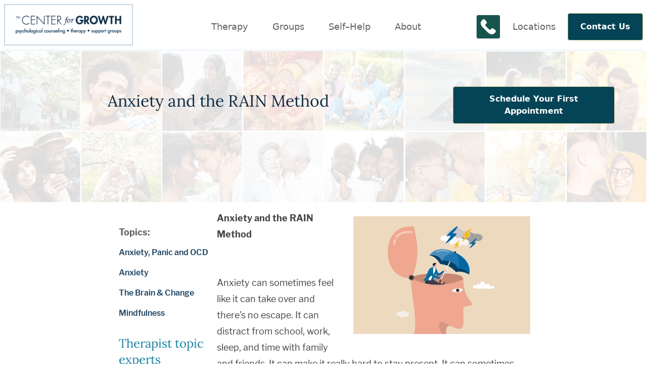

--- FILE ---
content_type: text/html; charset=UTF-8
request_url: https://thecenterforgrowth.com/tips/anxiety-and-the-rain-method
body_size: 20132
content:

<!DOCTYPE html>
<html lang="en">
  <head>
    <meta charset="UTF-8">
    <meta http-equiv="X-UA-Compatible" content="IE=edge">

<!-- favicon -->
<link rel="apple-touch-icon" sizes="57x57" href="/assets/img/apple-icon-57x57.png">
<link rel="apple-touch-icon" sizes="60x60" href="/assets/img/apple-icon-60x60.png">
<link rel="apple-touch-icon" sizes="72x72" href="/assets/img/apple-icon-72x72.png">
<link rel="apple-touch-icon" sizes="76x76" href="/assets/img/apple-icon-76x76.png">
<link rel="apple-touch-icon" sizes="114x114" href="/assets/img/apple-icon-114x114.png">
<link rel="apple-touch-icon" sizes="120x120" href="/assets/img/apple-icon-120x120.png">
<link rel="apple-touch-icon" sizes="144x144" href="/assets/img/apple-icon-144x144.png">
<link rel="apple-touch-icon" sizes="152x152" href="/assets/img/apple-icon-152x152.png">
<link rel="apple-touch-icon" sizes="180x180" href="/assets/img/apple-icon-180x180.png">
<link rel="icon" type="image/png" sizes="192x192"  href="/assets/img/android-icon-192x192.png">
<link rel="icon" type="image/png" sizes="32x32" href="/assets/img/favicon-32x32.png">
<link rel="icon" type="image/png" sizes="96x96" href="/assets/img/favicon-96x96.png">
<link rel="icon" type="image/png" sizes="16x16" href="/assets/img/favicon-16x16.png">
<link rel="manifest" href="/assets/img/manifest.json">

<meta name="msapplication-TileColor" content="#ffffff">
<meta name="msapplication-TileImage" content="/assets/img/ms-icon-144x144.png">
<link rel="manifest" href="/assets/img/site.webmanifest">
<link rel="mask-icon" href="/assets/img/safari-pinned-tab.svg" color="#5bbad5">
<link rel="shortcut icon" href="/assets/img/favicon.ico">
<meta name="msapplication-config" content="/assets/img/browserconfig.xml">
<meta name="theme-color" content="#ffffff">
<!-- Viewport params (for iOS) -->
<meta name="viewport" content="width=device-width, initial-scale=1.0, maximum-scale=1.0, user-scalable=0" />
<style>
 body.loading #pagehead{
  height:100px;
 }
 body.loading .modal{
  display:none;
  visibility:hidden;
  height:0;
 }
 .primary_nav > div, .secondary_nav > div {
    display: none;
  }
  @media screen and (max-width: 767px) {
    .hideIt {
      display: none;
    }
  }
</style>
<!-- CSS Styles -->
<!-- <link rel="stylesheet" href="https://maxcdn.bootstrapcdn.com/font-awesome/4.7.0/css/font-awesome.min.css"> -->
<link href="/assets/webpack/styles.css" rel="stylesheet">
<script type='text/javascript'>
window.__lo_site_id = 189715;

	(function() {
		var wa = document.createElement('script'); wa.type = 'text/javascript'; wa.async = true;
		wa.src = 'https://d10lpsik1i8c69.cloudfront.net/w.js';
		var s = document.getElementsByTagName('script')[0]; s.parentNode.insertBefore(wa, s);
	  })();
	</script>
<!-- Start Alexa Certify Javascript -->
<script type="text/javascript">
_atrk_opts = { atrk_acct:"Nikjj1aAkN00o2", domain:"therapyinphiladelphia.com",dynamic: true};
(function() { var as = document.createElement('script'); as.type = 'text/javascript'; as.async = true; as.src = "https://certify-js.alexametrics.com/atrk.js"; var s = document.getElementsByTagName('script')[0];s.parentNode.insertBefore(as, s); })();
</script>
<noscript><img src="https://certify.alexametrics.com/atrk.gif?account=Nikjj1aAkN00o2" style="display:none" height="1" width="1" alt="" /></noscript>
<!-- End Alexa Certify Javascript -->
<script type="text/javascript">
  var _gaq = _gaq || [];
  _gaq.push(['_setAccount', 'UA-2295850-1']);
  _gaq.push(['_trackPageview']);
  (function() {
    var ga = document.createElement('script'); ga.type = 'text/javascript'; ga.async = true;
    ga.src = ('https:' == document.location.protocol ? 'https://ssl' : 'http://www') + '.google-analytics.com/ga.js';
    var s = document.getElementsByTagName('script')[0]; s.parentNode.insertBefore(ga, s);
  })();
</script>
<title>Map Out Your Relationship: Couple&#039;s… | Counseling | Therapy</title>
<script>dataLayer = [];
(function(w,d,s,l,i){w[l]=w[l]||[];w[l].push({'gtm.start':
new Date().getTime(),event:'gtm.js'});var f=d.getElementsByTagName(s)[0],
j=d.createElement(s),dl=l!='dataLayer'?'&l='+l:'';j.async=true;j.src=
'https://www.googletagmanager.com/gtm.js?id='+i+dl;f.parentNode.insertBefore(j,f);
})(window,document,'script','dataLayer','GTM-M6B2RVK');
</script><meta name="keywords" content="anxiety, mindfulness, therapy, exercise, child, reduction, practice, rainbow, baby, inner">
<meta name="description" content="Anxiety and the RAIN Method Anxiety can sometimes feel like it can take over and there’s no escape. It can sometimes feel like a vicious cycle: anxiety…">
<meta name="referrer" content="no-referrer-when-downgrade">
<meta name="robots" content="all">
<meta content="296632253683396" property="fb:profile_id">
<meta content="en_US" property="og:locale">
<meta content="Counseling | Therapy" property="og:site_name">
<meta content="website" property="og:type">
<meta content="https://thecenterforgrowth.com/tips/anxiety-and-the-rain-method" property="og:url">
<meta content="Map Out Your Relationship: Couple&#039;s Counseling and Marriage…" property="og:title">
<meta content="Anxiety and the RAIN Method Anxiety can sometimes feel like it can take over and there’s no escape. It can sometimes feel like a vicious cycle: anxiety…" property="og:description">
<meta content="https://thecenterforgrowth.com/assets/uploads/images/_1200x630_crop_center-center_82_none/Anxiety-and-the-RAIN-Method-Mindfulness-and-Anxiety-Therapy-in-Philadelphia-Ocean-City-Mechanicsville-Santa-Fe.jpg?mtime=1703376520" property="og:image">
<meta content="1200" property="og:image:width">
<meta content="630" property="og:image:height">
<meta content="Anxiety and the RAIN Method Anxiety can sometimes feel like it can take over and there’s no escape. It can sometimes feel like a vicious cycle: anxiety and racing thoughts make it hard to sleep, which makes you tired the next day and makes it difficult to perform at work or school, or to show up for your loved ones. Although anxiety can feel like an annoying, unwelcome presence in your life, with some investigating, it can also tell you a little something about this fear; the root of the anxiety. Using the RAIN (recognize, allow, investigate, and nurture) method is a helpful way to figure that out, attend to it, and reduce anxiety. The RAIN method can be considered as a form of mindfulness. The RAIN method helps you do just that: slow down and observe the thoughts and investigate what our bodies are trying to tell us through the anxiety. Setting up for The RAIN Method One reason why I like the RAIN method is because it is a more active mindfulness exercise, making it easier for beginners. So, how do you set up for the RAIN method? You can do the RAIN method wherever and whenever you need or want to. So, now that you are set up for success, what is the RAIN method and how do you do it? Consciously acknowledge the thoughts, feelings, behaviors, and emotions that are impacting you. Cognitively and emotionally, it can be difficult to do this step as well, as we are not conditioned to want to acknowledge or give space to uncomfortable feelings or thoughts. There likely will be resistance because these thoughts, feelings, behaviors, and emotions are uncomfortable and our brains are often wired to minimize feeling discomfort. You can imagine yourself sitting in a movie theater and watching the thoughts and feelings on a screen, or you can imagine them as bubbles or leaves that you place in a stream. We do not have to fight our thoughts and feelings, we can just let them be, investigate what they may be telling us, and decide not to act on them. Thoughts and feelings are like a beachball. Don’t beat yourself up over these feelings, thoughts, and emotions. That’s part of the reason why it is so important to approach these thoughts and feelings with no judgment. There is little room in our society to just allow feelings. The RAIN method is one strategy that can help calm anxiety and racing thoughts. The RAIN method is just one strategy to cope, and anxiety therapy is another great solution." property="og:image:alt">
<meta content="https://www.instagram.com/thecenterforgrowth/" property="og:see_also">
<meta content="https://www.youtube.com/channel/UCVqMoXoozCq0cKBnmrUXZ1A" property="og:see_also">
<meta content="https://www.facebook.com/TheCenterForGrowth" property="og:see_also">
<meta content="https://twitter.com/centerforgrowth" property="og:see_also">
<meta name="twitter:card" content="summary_large_image">
<meta name="twitter:site" content="@centerforgrowth">
<meta name="twitter:creator" content="@centerforgrowth">
<meta name="twitter:title" content="Map Out Your Relationship: Couple&#039;s Counseling and Marriage…">
<meta name="twitter:description" content="Anxiety and the RAIN Method Anxiety can sometimes feel like it can take over and there’s no escape. It can sometimes feel like a vicious cycle: anxiety…">
<meta name="twitter:image" content="https://thecenterforgrowth.com/assets/uploads/images/_800x418_crop_center-center_82_none/Anxiety-and-the-RAIN-Method-Mindfulness-and-Anxiety-Therapy-in-Philadelphia-Ocean-City-Mechanicsville-Santa-Fe.jpg?mtime=1703376520">
<meta name="twitter:image:width" content="800">
<meta name="twitter:image:height" content="418">
<meta name="twitter:image:alt" content="Anxiety and the RAIN Method Anxiety can sometimes feel like it can take over and there’s no escape. It can sometimes feel like a vicious cycle: anxiety and racing thoughts make it hard to sleep, which makes you tired the next day and makes it difficult to perform at work or school, or to show up for your loved ones. Although anxiety can feel like an annoying, unwelcome presence in your life, with some investigating, it can also tell you a little something about this fear; the root of the anxiety. Using the RAIN (recognize, allow, investigate, and nurture) method is a helpful way to figure that out, attend to it, and reduce anxiety. The RAIN method can be considered as a form of mindfulness. The RAIN method helps you do just that: slow down and observe the thoughts and investigate what our bodies are trying to tell us through the anxiety. Setting up for The RAIN Method One reason why I like the RAIN method is because it is a more active mindfulness exercise, making it easier for beginners. So, how do you set up for the RAIN method? You can do the RAIN method wherever and whenever you need or want to. So, now that you are set up for success, what is the RAIN method and how do you do it? Consciously acknowledge the thoughts, feelings, behaviors, and emotions that are impacting you. Cognitively and emotionally, it can be difficult to do this step as well, as we are not conditioned to want to acknowledge or give space to uncomfortable feelings or thoughts. There likely will be resistance because these thoughts, feelings, behaviors, and emotions are uncomfortable and our brains are often wired to minimize feeling discomfort. You can imagine yourself sitting in a movie theater and watching the thoughts and feelings on a screen, or you can imagine them as bubbles or leaves that you place in a stream. We do not have to fight our thoughts and feelings, we can just let them be, investigate what they may be telling us, and decide not to act on them. Thoughts and feelings are like a beachball. Don’t beat yourself up over these feelings, thoughts, and emotions. That’s part of the reason why it is so important to approach these thoughts and feelings with no judgment. There is little room in our society to just allow feelings. The RAIN method is one strategy that can help calm anxiety and racing thoughts. The RAIN method is just one strategy to cope, and anxiety therapy is another great solution.">
<meta name="google-site-verification" content="odl3fm2xuADkdSODiJI2ULPT57i5mQj4MJ8Vjm82HAM">
<link href="https://thecenterforgrowth.com/tips/anxiety-and-the-rain-method" rel="canonical">
<link href="https://thecenterforgrowth.com/" rel="home">
<link type="text/plain" href="https://thecenterforgrowth.com/humans.txt" rel="author"></head>
<body id="top" class="tips loading"><noscript><iframe src="https://www.googletagmanager.com/ns.html?id=GTM-M6B2RVK"
height="0" width="0" style="display:none;visibility:hidden"></iframe></noscript>

	<header class='' id='pagehead'>
	<transition name="fade">
	<div class="modal" v-if="showModal">
		<div class="modal__backdrop" @click="closeModal">

			<div class="modal__dialog">
				<div class="modal__header">
					<button type="button" class="modal__close" @click="closeModal">
						<svg xmlns="http://www.w3.org/2000/svg" viewBox="0 0 352 512" width="28px" height="28px">
							<path fill="#0a3344"
								d="M242.72 256l100.07-100.07c12.28-12.28 12.28-32.19 0-44.48l-22.24-22.24c-12.28-12.28-32.19-12.28-44.48 0L176 189.28 75.93 89.21c-12.28-12.28-32.19-12.28-44.48 0L9.21 111.45c-12.28 12.28-12.28 32.19 0 44.48L109.28 256 9.21 356.07c-12.28 12.28-12.28 32.19 0 44.48l22.24 22.24c12.28 12.28 32.2 12.28 44.48 0L176 322.72l100.07 100.07c12.28 12.28 32.2 12.28 44.48 0l22.24-22.24c12.28-12.28 12.28-32.19 0-44.48L242.72 256z"></path>
						</svg>
					</button>
					<h3 class='heading-s'>{{modal.header}}</h3>

				</div>

				<div class="modal__body" v-html='modal.body'>

				</div>

				<div class="modal__footer">
					<slot name="footer" />
				</div>
			</div>
		</div>
	</div>
</transition>
<div class="container md:ml-auto md:mr-auto px-2">
	<nav class=" border-b-2 border-prussianblue-100 border-b-2  block pt-2">
		<ul class="block md:flex md:flex-wrap lg:flex-no-wrap lg:items-stretch lg:justify-between ">
			<li class=' flex text-center md:text-left md:w-1/2 lg:w-auto  justify-between'>
				<a href="/" class="text-2xl  text-olympicblue-600 text-bold hover:text-olympicblue-700 ">
					<img src='/assets/webpack/img/cfg-logo.png' alt='The Center for Growth Logo' class='logo p-3 border-2 border-prussianblue-200 mb-2'>
				</a>
				<a class="phone-btn md:hidden align-top h-12 w-12 border border-gray-200 rounded p-2 bg-teal-700" title="Call Us Now"
					href='tel:2159225683;100'><svg version="1.1" id="Capa_1" xmlns="http://www.w3.org/2000/svg" xmlns:xlink="http://www.w3.org/1999/xlink"
						x="0px" y="0px"
						viewBox="0 0 53.942 53.942" style="enable-background:new 0 0 53.942 53.942;" xml:space="preserve">
						<path style="fill:#fff;fill-rule:evenodd;clip-rule:evenodd;"
							d="M53.364,40.908c-2.008-3.796-8.981-7.912-9.288-8.092c-0.896-0.51-1.831-0.78-2.706-0.78c-1.301,0-2.366,0.596-3.011,1.68
					   c-1.02,1.22-2.285,2.646-2.592,2.867c-2.376,1.612-4.236,1.429-6.294-0.629L17.987,24.467c-2.045-2.045-2.233-3.928-0.632-6.291
					   c0.224-0.309,1.65-1.575,2.87-2.596c0.778-0.463,1.312-1.151,1.546-1.995c0.311-1.123,0.082-2.444-0.652-3.731
					   c-0.173-0.296-4.291-7.27-8.085-9.277c-0.708-0.375-1.506-0.573-2.306-0.573c-1.318,0-2.558,0.514-3.49,1.445L4.7,3.986
					   c-4.014,4.013-5.467,8.562-4.321,13.52c0.956,4.132,3.742,8.529,8.282,13.068l14.705,14.705c5.746,5.746,11.224,8.66,16.282,8.66
					   c0,0,0,0,0.001,0c3.72,0,7.188-1.581,10.305-4.698l2.537-2.537C54.033,45.163,54.383,42.833,53.364,40.908z" /></a>
					<a class="menu-toggle md:hidden  align-top h-12" id='mobileMenuToggle' v-on:click="openMobileMenuContainer"
						v-bind:class="{ 'change': m_showing}">
						<div class="bar1"></div>
						<div class="bar2"></div>
						<div class="bar3"></div>
					</a>
				</li>
				<li class="primary_nav md:flex md:order-last md:justify-center md:w-full lg:w-auto lg:order-none border-box items-center"
					v-bind:class="{'block': m_showing, 'hidden': !m_showing}">
					<button id="swapOne"
						class="hideIt text-gray-600 hover:text-gray-700 hover:bg-gray-100  text-2xl  px-12 py-3 md:text-lg md:px-6 md:py-1 lg:px-2 xl:px-6 font-medium md:flex mr-auto ml-auto md:m-0 "
						v-on:mouseover="hovermenu" v-on:click="togglemenu" v-on:mouseout='hideboard' data-menu='therapy'
						data-menutitle='Clinical Services'>Therapy</button>
					<div class='vertical-menu' data-nav='therapy' data-menu-place='header' v-bind:style="{ display: display.therapy }">
						<h5 class='text-large md:text-m font-light block mb-2 ml-6 md:ml-0'>Schedule an Appointment</h5>
						<a href="/therapy/schedule-an-appointment" class="px-8 py-3 my-2 border rounded text-white text-bold  bg-teal-700  hover:bg-teal-600 m-1 block md:inline-block text-center ">New &amp; Existing Clients</a>
					</div>
					<div class='p-4  vertical-menu' data-nav='therapy' data-menu-place='left' v-bind:style="{ display: display.therapy }">
						<ul class="subnav left">
														<li><a href="https://thecenterforgrowth.com/therapy/join-our-newsletter" >JOIN OUR NEWSLETTER</a></li>
														<li><a href="https://thecenterforgrowth.com/therapy/schedule-an-appointment" class="highlight" >Schedule Your Therapy Appointment Today  (215) 922- 5683 x 100</a></li>
														<li><a href="https://thecenterforgrowth.com/therapy/individual-counseling" >Individual Counseling</a></li>
														<li><a href="https://thecenterforgrowth.com/therapy/couples-counseling" >Couples Counseling</a></li>
														<li><a href="https://thecenterforgrowth.com/therapy/teen-therapy" >Teen Therapy and Adolescent Therapy</a></li>
														<li><a href="https://thecenterforgrowth.com/therapy/children-teen-therapy" >Play Therapy</a></li>
														<li><a href="https://thecenterforgrowth.com/therapy/family-therapy" >Family Therapy</a></li>
														<li><a href="https://thecenterforgrowth.com/therapy/adhd-therapy-philadelphia-ocean-city-mechanicsville" >ADHD Therapy</a></li>
														<li><a href="https://thecenterforgrowth.com/therapy/anxiety-panic-ocd-therapy" >Anxiety, Panic, OCD Therapy</a></li>
														<li><a href="https://thecenterforgrowth.com/therapy/body-focused-repetitive-behavior-therapy" >Body Focused Repetitive Behavior Therapy</a></li>
														<li><a href="https://thecenterforgrowth.com/therapy/codependency-therapy-services" >Codependency Therapy Services</a></li>
														<li><a href="https://thecenterforgrowth.com/therapy/depression-therapy-in-philadelphia-ocean-city-santa-fe-mechanicsville" >Depression Therapy Services</a></li>
														<li><a href="https://thecenterforgrowth.com/therapy/functional-neurological-disorder-fnd-therapy" >Functional Neurological Disorder FND Therapy</a></li>
														<li><a href="https://thecenterforgrowth.com/therapy/grief-therapy" >Grief &amp; Loss Therapy</a></li>
														<li><a href="https://thecenterforgrowth.com/therapy/infertility-counseling-services" >Infertility Counseling Services</a></li>
														<li><a href="https://thecenterforgrowth.com/therapy/counseling-for-the-lgbtqia-queer-community" >LGBTQIA+/Queer Community Counseling Services</a></li>
														<li><a href="https://thecenterforgrowth.com/therapy/mindfulness-based-therapy" >Mindfulness Based Therapy</a></li>
														<li><a href="https://thecenterforgrowth.com/therapy/narcissistic-abuse-recovery" >Narcissistic Abuse Recovery</a></li>
														<li><a href="https://thecenterforgrowth.com/therapy/personality-disorder-treatment-services" >Personality Disorder Treatment</a></li>
														<li><a href="https://thecenterforgrowth.com/therapy/self-esteem-therapy" >Self Esteem Therapy</a></li>
														<li><a href="https://thecenterforgrowth.com/therapy/sex-therapy" >Sex Therapy</a></li>
														<li><a href="https://thecenterforgrowth.com/therapy/shame-therapy-in-philadelphia-ocean-city-santa-fe-mechanicsville" >Shame Therapy</a></li>
														<li><a href="https://thecenterforgrowth.com/therapy/trauma-therapy-services-for-adults-teens-tweens-children" >Trauma Therapy</a></li>
														<li><a href="https://thecenterforgrowth.com/therapy/turner-syndrome-therapy" >Turner Syndrome Therapy</a></li>
														<li><a href="https://thecenterforgrowth.com/therapy/therapy-for-legal-issues" >Therapy For Legal Issues</a></li>
														<li><a href="https://thecenterforgrowth.com/therapy/legal-counseling" >Legal Counseling:  Locate a Recommended Lawyer</a></li>
														<li><a href="https://thecenterforgrowth.com/therapy/therapy-services-for-students" >Therapy for Students</a></li>
														<li><a href="https://thecenterforgrowth.com/therapy/therapy-for-older-adults" >Therapy for Older Adults</a></li>
														<li><a href="https://thecenterforgrowth.com/therapy/virtual-online-therapy" >Virtual / Online Therapy</a></li>
														<li><a href="https://thecenterforgrowth.com/therapy/art-therapy-and-counseling" >Art Therapy and Counseling</a></li>
														<li><a href="https://thecenterforgrowth.com/therapy/emdr-therapy" >EMDR Therapy</a></li>
														<li><a href="https://thecenterforgrowth.com/therapy/imago-counseling" >Imago Counseling, designed for couples counseling</a></li>
														<li><a href="https://thecenterforgrowth.com/therapy/psychological-assessment" >Psychological Assessment</a></li>
														<li><a href="https://thecenterforgrowth.com/therapy/psychiatry-services" >Psychiatry</a></li>
														<li><a href="https://thecenterforgrowth.com/therapy/nutritional-counseling" >Nutritional Counseling</a></li>
													</ul>
					</div>
					<div class=' vertical-menu' data-nav='therapy' data-menu-place='right' v-bind:style="{ display: display.therapy }">
						<ul class="subnav right utility">
														<li><a href="https://thecenterforgrowth.com/contact/therapist-fees-locations">Therapist Fees</a></li>
														<li><a href="https://thecenterforgrowth.com/contact/insurance-reimbursement-rates">Insurance Reimbursement Rates</a></li>
														<li><a href="https://thecenterforgrowth.com/contact/new-client-forms">New Client Forms</a></li>
														<li><a href="https://thecenterforgrowth.com/contact/locations-directions">Locations | Directions</a></li>
														<li><a href="https://thecenterforgrowth.com/contact/find-a-therapist">Find A Therapist</a></li>
														<li class="text-m ">Need Assistance? <a href='tel:2159225683;100' class="text-m">215-922-5683 x100</a></li>
						</ul>
					</div>
					<button id="swapTwo"
						class="hideIt text-gray-600 hover:text-gray-700 hover:bg-gray-100  text-2xl md:text-lg px-12 py-3 md:px-6 md:py-1 lg:px-2 xl:px-6 font-medium md:flex mr-auto ml-auto md:m-0"
						v-on:mouseover="hovermenu" v-on:click="togglemenu" v-on:mouseout='hideboard' data-menu='groups'
						data-menutitle='Group Therapy'>Groups</button>
					<div class='p-4 vertical-menu' data-nav='groups' data-menu-place='left' v-bind:style="{ display: display.groups }">
						<ul class="subnav left">
							<li><a href="/support-groups">Group Therapy Information</a></li>
														<li><a href="https://thecenterforgrowth.com/support-groups/adult-adhd-support-group">Adult ADHD Support Group</a></li>
														<li><a href="https://thecenterforgrowth.com/support-groups/healing-after-betrayal">Healing After Betrayal Support Group</a></li>
														<li><a href="https://thecenterforgrowth.com/support-groups/herpes-support-group1">Herpes Support Group</a></li>
														<li><a href="https://thecenterforgrowth.com/support-groups/anxiety-depression-support-group">Anxiety &amp; Depression Support Group</a></li>
														<li><a href="https://thecenterforgrowth.com/support-groups/chronic-pain-support-group">Chronic Pain &amp; illness Support Group</a></li>
														<li><a href="https://thecenterforgrowth.com/support-groups/sex-compulsion-support-group">Compulsive Sex Support Group</a></li>
														<li><a href="https://thecenterforgrowth.com/support-groups/compulsive-sex-therapy-group">Compulsive Sex Therapy Group</a></li>
														<li><a href="https://thecenterforgrowth.com/support-groups/grief-therapy">Grief and Loss Therapy Support Group</a></li>
														<li><a href="https://thecenterforgrowth.com/support-groups/womens-self-compassion-group">Women&#039;s Self Compassion Therapy Group</a></li>
														<li><a href="https://thecenterforgrowth.com/support-groups/mindfulness-based-skills-group">Mindfulness Based Skills Group</a></li>
														<li><a href="https://thecenterforgrowth.com/support-groups/loved-one-of-an-addict-support-group">Loved One Of A Person With Compulsion Problems Support Group</a></li>
														<li><a href="https://thecenterforgrowth.com/support-groups/gender-non-binary-support-group">Gender Non-Binary Support Group</a></li>
														<li><a href="https://thecenterforgrowth.com/support-groups/find-yourself-again-workshop">Find Yourself Again Workshop</a></li>
														<li><a href="https://thecenterforgrowth.com/support-groups/life-after-the-narcissist-support-group">Life After the Narcissist Support Group</a></li>
														<li><a href="https://thecenterforgrowth.com/support-groups/art-therapy-group">Art Therapy Group</a></li>
														<li><a href="https://thecenterforgrowth.com/support-groups/ocd-support-group">OCD Support Group</a></li>
														<li><a href="https://thecenterforgrowth.com/support-groups/child-tweens-teens-support-groups">Child, Tweens, Teens Support Group</a></li>
														<li><a href="https://thecenterforgrowth.com/support-groups/20-something-transition-group">20 Something Transition Group</a></li>
														<li><a href="https://thecenterforgrowth.com/support-groups/postpartum-depression-support-group">Postpartum Depression &amp; New Parent Support Group</a></li>
														<li><a href="https://thecenterforgrowth.com/support-groups/chronic-back-pain-therapy">Chronic Back Pain Therapy</a></li>
														<li><a href="https://thecenterforgrowth.com/support-groups/female-sexual-pain">Overcoming Sexual Pain: Skills Building Group</a></li>
														<li><a href="https://thecenterforgrowth.com/support-groups/unexpectedly-single">Unexpectedly Single</a></li>
													</ul>
					</div>
					<div data-nav='groups' data-menu-place='right' v-bind:style="{ display: display.groups }" class="subnav right ">
						<iframe class='hidden md:block'
							src="https://www.google.com/calendar/embed?src=2v7atfe5eqgaivgpcc28acu58c%40group.calendar.google.com&amp;ctz=America/New_York&amp;mode=AGENDA"
							style="border: 0" width="250" frameborder="0" scrolling="no" async v-bind:height="[mobile ? '' : '400']"></iframe>
						<ul class="subnav right my-4 utility">
							<li><a href="/calendar" class="highlight">Full Calendar View</a></li>
						</ul>
					</div>
					<button id="swapThree"
						class="hideIt text-gray-600 hover:text-gray-700 hover:bg-gray-100  text-2xl md:text-lg px-12 py-3 md:px-6 md:py-1 lg:px-2 xl:px-6 font-medium md:flex mr-auto ml-auto md:m-0"
						v-on:mouseover="hovermenu" v-on:click="togglemenu" v-on:mouseout='hideboard' data-menu='self-help'
						data-menutitle='Self-Help Resources'>Self&ndash;Help</button>
					<div class='p-4 vertical-menu' data-nav='self-help' data-menu-place='left' v-bind:style="{ display: display.selfhelp }">
						<ul class="subnav left">
														<li><a href="https://thecenterforgrowth.com/tips/category/self-help-videos">Self Help Videos</a></li>
														<li><a href="https://thecenterforgrowth.com/tips/category/addictions">Compulsions, Cravings, Obsessions, Habits</a></li>
														<li><a href="https://thecenterforgrowth.com/tips/category/affairs-infidelity">Affairs, Infidelity, Unfaithful, Cheating</a></li>
														<li><a href="https://thecenterforgrowth.com/tips/category/anger-problems">Anger Problems</a></li>
														<li><a href="https://thecenterforgrowth.com/tips/category/anxiety-and-panic">Anxiety, Panic and OCD</a></li>
														<li><a href="https://thecenterforgrowth.com/tips/category/quiz">Assessments &amp; Quizzes</a></li>
														<li><a href="https://thecenterforgrowth.com/tips/category/children-and-families">Children, Adolescents and Families</a></li>
														<li><a href="https://thecenterforgrowth.com/tips/category/seniors">Seniors</a></li>
														<li><a href="https://thecenterforgrowth.com/tips/category/chronic-illness-and-chronic-pain">Chronic Illness and Chronic Pain</a></li>
														<li><a href="https://thecenterforgrowth.com/tips/category/codependency">Codependency</a></li>
														<li><a href="https://thecenterforgrowth.com/tips/category/cultural-sensitivity">Cultural Sensitivity and Diversity</a></li>
														<li><a href="https://thecenterforgrowth.com/tips/category/dating">Dating</a></li>
														<li><a href="https://thecenterforgrowth.com/tips/category/depression">Depression</a></li>
														<li><a href="https://thecenterforgrowth.com/tips/category/eating-disorders">Eating Disorders</a></li>
														<li><a href="https://thecenterforgrowth.com/tips/category/friendships">Friendships</a></li>
														<li><a href="https://thecenterforgrowth.com/tips/category/gender-exploration">Gender Exploration</a></li>
														<li><a href="https://thecenterforgrowth.com/tips/category/grief-sorrow-loss-and-mourning">Grief, Sorrow, Loss and Mourning</a></li>
														<li><a href="https://thecenterforgrowth.com/tips/category/legal-issues">Legal Issues</a></li>
														<li><a href="https://thecenterforgrowth.com/tips/category/medical-developmental-problems">Medical, Intellectual &amp; Developmental Problems</a></li>
							
						</ul>
					</div>
					<div class="p-4 vertical-menu" data-nav='self-help' data-menu-place='right' v-bind:style="{ display: display.selfhelp }">
						<div class="subnav right ">
							<div class='utility'>
								<form class='clearfix' action="https://thecenterforgrowth.com/search/tips">
									<input name="q" type='text' placeholder="Search">
									<button type='submit'
										class='px-8 py-3 border rounded text-white text-bold bg-teal-700  hover:bg-teal-600 m-1 block md:inline-block text-center ml-0 mr-4 right float-right'>Go</button>
								</form>
								<a href="/tips" class='highlight'>All Categories</a>
							</div>
							<div class="mt-2 pt-2">
								<a class="border-0" href="https://www.youtube.com/@thecenterforgrowth1997" title="The Center For Growth on YouTube"><p
										class="text-center text-gray-600 w-full flex justify-center">For Therapeutic Video Support
										<svg xmlns="http://www.w3.org/2000/svg" height="40" width="40" x="0px" y="0px" viewBox="0 0 64 64" xml:space="preserve"
											class="ytIcon-nav ml-2">
											<path
												d="M53.527,17.427C55.714,19.677,56,23.252,56,32s-0.286,12.323-2.473,14.573C51.34,48.822,49.062,49,32,49	s-19.34-0.178-21.527-2.427C8.286,44.323,8,40.748,8,32s0.286-12.323,2.473-14.573S14.938,15,32,15S51.34,15.178,53.527,17.427z M27.95,39.417l12.146-7.038L27.95,25.451V39.417z"></path>
										</svg>
									</p></a>
							</div>
							<ul class="rightside-categories md:ml-8">
																<li><a href="https://thecenterforgrowth.com/tips/category/parenting-support">Parenting Support</a></li>
																<li><a href="https://thecenterforgrowth.com/tips/category/pregnancy-and-parenting">Pregnancy and Parenting</a></li>
																<li><a href="https://thecenterforgrowth.com/tips/category/personality-disorders">Personality Disorders</a></li>
																<li><a href="https://thecenterforgrowth.com/tips/category/relationship-and-marital-problems">Relationship and Marital Problems</a></li>
																<li><a href="https://thecenterforgrowth.com/tips/category/self-esteem">Self Esteem</a></li>
																<li><a href="https://thecenterforgrowth.com/tips/category/sexuality-and-sexual-health">Sexuality and Sexual Health</a></li>
																<li><a href="https://thecenterforgrowth.com/tips/category/shame">Shame</a></li>
																<li><a href="https://thecenterforgrowth.com/tips/category/spirituality">Spirituality</a></li>
																<li><a href="https://thecenterforgrowth.com/tips/category/technology">Technology</a></li>
																<li><a href="https://thecenterforgrowth.com/tips/category/trauma">Trauma</a></li>
																<li><a href="https://thecenterforgrowth.com/tips/category/the-brain-change">The Brain &amp; Change</a></li>
																<li><a href="https://thecenterforgrowth.com/tips/category/the-brain-feelings">The Brain &amp; Feelings</a></li>
																<li><a href="https://thecenterforgrowth.com/tips/category/types-of-therapy">Types of Therapy</a></li>
																<li><a href="https://thecenterforgrowth.com/tips/category/the-process-of-therapy">The Process Of Therapy</a></li>
																<li><a href="https://thecenterforgrowth.com/tips/category/employment">Work / Professional Development</a></li>
																<li><a href="https://thecenterforgrowth.com/tips/category/other-topics">Other Topics</a></li>
																<li><a href="https://thecenterforgrowth.com/tips/category/computer-generated-therapy-information">Computer Generated Therapy Information</a></li>
															</ul>
						</div>
					</div>
					<button id="swapFour"
						class="hideIt text-gray-600 hover:text-gray-700 hover:bg-gray-100  text-2xl md:text-lg px-12 py-3 md:px-6 md:py-1 lg:px-2 xl:px-6 font-medium md:flex mr-auto ml-auto md:m-0"
						v-on:mouseover="hovermenu" v-on:click="togglemenu" v-on:mouseout='hideboard' data-menu='about'
						data-menutitle='About Us'>About</button>
					<div class='vertical-menu p-4' data-nav='about' data-menu-place='left' v-bind:style="{ display: display.about}">
						<ul class="subnav left">
														<li><a href="https://thecenterforgrowth.com/about/our-therapists">Our Therapists</a></li>
														<li><a href="https://thecenterforgrowth.com/about/tcfg-find-a-therapist">Find A Therapist</a></li>
														<li><a href="https://thecenterforgrowth.com/about/tcfg-therapist-fees">Therapist Fees</a></li>
														<li><a href="https://thecenterforgrowth.com/about/tcfg-reimbursement-rates">Insurance Reimbursement Rates</a></li>
														<li><a href="https://thecenterforgrowth.com/about/our-guarantee">Our Guarantee</a></li>
														<li><a href="https://thecenterforgrowth.com/about/our-philosophy">Our Philosophy</a></li>
														<li><a href="https://thecenterforgrowth.com/about/special-community-alignment">Special Community Alignment</a></li>
														<li><a href="https://thecenterforgrowth.com/about/employment-opportunities">Employment Opportunities</a></li>
														<li><a href="https://thecenterforgrowth.com/about/internship-opportunities">Internship &amp; Fellowship Opportunities</a></li>
														<li><a href="https://thecenterforgrowth.com/about/professional-training">Professional Training (AASECT, LCSW, LPC Supervisor)</a></li>
														<li><a href="https://thecenterforgrowth.com/about/books-produced-by-our-therapists">Books Produced By Our Therapists</a></li>
														<li><a href="https://thecenterforgrowth.com/about/awards-recognition">Awards &amp; Recognition</a></li>
													</ul>
					</div>
					<div class="vertical-menu" data-nav='about' data-menu-place='right' v-bind:style="{ display: display.about}">
						<ul class="subnav right mb-4 utility">
							<li class="mb-4"><a href="/locations">Locations | Directions</a></li>
														<li><a href="https://thecenterforgrowth.com/locations/virtual-office">Telemedicine Services</a></li>
														<li><a href="https://thecenterforgrowth.com/locations/art-museum-office">Art Museum Therapy Office - Pennsylvania</a></li>
														<li><a href="https://thecenterforgrowth.com/locations/society-hill-office">Society Hill Therapy Office - Pennsylvania</a></li>
														<li><a href="https://thecenterforgrowth.com/locations/ocean-city-office-new-jersey">Ocean City Therapy Office - New Jersey</a></li>
														<li><a href="https://thecenterforgrowth.com/locations/providence-therapy-office-rhode-island">Providence Therapy Office - Rhode Island</a></li>
														<li><a href="https://thecenterforgrowth.com/locations/mechanicsville-office-virginia">Mechanicsville Therapy Office - Virginia</a></li>
														<li><a href="https://thecenterforgrowth.com/locations/fayetteville-therapy-office-georgia">Fayetteville Therapy Office - Georgia</a></li>
														<li><a href="https://thecenterforgrowth.com/locations/santa-fe-new-mexico-therapy-office">Santa Fe Therapy Office - New Mexico</a></li>
													</ul>
					</div>
					<div data-nav='about' data-menu-place='footer' v-bind:style="{ display: display.about}">
						<h5 class='font-light text-medium mb-2'>Therapeutic Modalities</h5>
						<p>Attachment-Based Therapy, CBT Cognitive Behavioral Therapy, Christian Counseling, DBT, Eclectic Therapy, EMDR, Existential-Humanistic Therapy, Experiential Therapy, Exposure Therapy, Family Systems Therapy, Feminist Therapy, FND Therapy, Grief therapy, Intersystem Psychodynamic Therapy, Imago Relationship Therapy, Marriage and Family Therapy, Mindfulness Based Treatment, Minnesota Model Therapy, Motivational Interviewing, Multicultural Therapy, Narrative therapy, Neuropsychology, Person Centered, Play Therapy, Psychodynamic, Psychoeducation, Reality Therapy, Sex Therapy, Solution-Focused Brief Therapy, Strength-Based Therapy, Systemic Therapy, Trauma Therapy, Virtual Reality</p>
					</div>

				</li>
				<li class="secondary_nav  md:flex md:justify-end md:w-1/2 lg:w-auto items-center"
					v-bind:class="{'block': m_showing, 'hidden': !m_showing}">
					<a id="swapSeven"
						class="hideIt text-gray-600 hover:text-gray-700 hover:bg-gray-100  text-2xl md:text-lg px-12 py-3 md:px-6 md:py-1 lg:px-2 xl:px-6 font-medium md:hidden mr-auto ml-auto md:m-0 text-center"
						href="/therapy/schedule-an-appointment">Book An Appointment</a>
					<a class="phone-btn flex invisible h-0 md:block md:visible align-top md:h-auto w-12 border border-gray-200 rounded md:p-2 bg-teal-700"
						title="Call Us Now" href='tel:2159225683;100'><svg version="1.1" id="Capa_1" xmlns="http://www.w3.org/2000/svg"
							xmlns:xlink="http://www.w3.org/1999/xlink" x="0px" y="0px"
							viewBox="0 0 53.942 53.942" style="enable-background:new 0 0 53.942 53.942;" xml:space="preserve">
							<path style="fill:#fff;fill-rule:evenodd;clip-rule:evenodd;"
								d="M53.364,40.908c-2.008-3.796-8.981-7.912-9.288-8.092c-0.896-0.51-1.831-0.78-2.706-0.78c-1.301,0-2.366,0.596-3.011,1.68
					   c-1.02,1.22-2.285,2.646-2.592,2.867c-2.376,1.612-4.236,1.429-6.294-0.629L17.987,24.467c-2.045-2.045-2.233-3.928-0.632-6.291
					   c0.224-0.309,1.65-1.575,2.87-2.596c0.778-0.463,1.312-1.151,1.546-1.995c0.311-1.123,0.082-2.444-0.652-3.731
					   c-0.173-0.296-4.291-7.27-8.085-9.277c-0.708-0.375-1.506-0.573-2.306-0.573c-1.318,0-2.558,0.514-3.49,1.445L4.7,3.986
					   c-4.014,4.013-5.467,8.562-4.321,13.52c0.956,4.132,3.742,8.529,8.282,13.068l14.705,14.705c5.746,5.746,11.224,8.66,16.282,8.66
					   c0,0,0,0,0.001,0c3.72,0,7.188-1.581,10.305-4.698l2.537-2.537C54.033,45.163,54.383,42.833,53.364,40.908z" /></a>
						<button id="swapFive"
							class="hideIt text-gray-600 hover:text-gray-700 hover:bg-gray-100  text-2xl md:text-lg px-12 py-3 md:px-6 md:py-1 font-medium md:flex mr-auto ml-auto md:m-0"
							@click="locationModal">Locations</button>
						<a id="swapSix" href="/contact"
							class="hideIt px-6 py-3 border rounded text-white text-bold bg-olympicblue-700  hover:bg-olympicblue-600 m-1 block text-center ml-auto mr-auto max-h-[3.35rem] flex items-center justify-center">Contact
							Us</a>
					</li>

				</ul>
				<!--<dropdown-holder></dropdown-holder>-->
				<div class="dropdown-holder relative border-1 bg-gray-200 w-full block z-20" id="menuroot">
					<div class="dropdown-point"></div>
					<div class="dropdown-box border-2 border-gray-400 p-4 bg-gray-100 hidden" id='menubox' style v-on:mouseout='hideboard'
						v-on:mouseover="hoverboard" v-bind:style="{ left: menu_lpos + 'px', display: menudisplay }" v-bind:class="menu.name">
						<h4 class='font-display text-semibold text-prussianblue-500 text-2xl block align-left w-full mb-4 '>{{menu.title}}</h4>

						<div class='header w-full' id='menuheader' v-html='menu.header'></div>
						<div class="w-full flex">
							<div class='menu-left w-1/2' id='menuleft' v-html='menu.left'></div>
							<div class='menu-right w-1/2' id='menuright' v-html='menu.right'></div>
						</div>
						<div class='footer w-full' id='menufooter' v-html='menu.footer'></div>

					</div>
				</div>
			</nav>
		</div>	</header>
    
        		     
                          <style>
        .page-head-img::before {
            background-image: url('/assets/webpack/img/home-hero@2x.png');
            background-repeat:repeat-x;
            }
        @media screen and (min-width:1228px){
            .page-head-img::before {
                background-image: url('/assets/webpack/img/home-hero@2x.png');
                }
            }
    </style>
    


<header class=" pictorial ">
    <div class="page-head-img" role="img" aria-label="Decorative Image"></div>
    <div class="content-overlay" style="">
        <div class="w-full lg:w-2/3 flex flex-col justify-center">
        <h1 class="" style="">Anxiety and the RAIN Method</h1>
                            <h2></h2>
                        
        </div>
                <aside class="w-full lg:w-1/3 p-4 center center  flex justify-center align-center flex-col md:flex-row lg:flex-col actions" style="right:0 ">
        <a href="/therapy/schedule-an-appointment" class="cta-btn">Schedule Your First Appointment</a>
        </aside>
            </div>
    
</header><div class='lg:flex mb-4 pt-8 ml-auto mr-auto lg:mr-0 lg:ml-0 px-2 w-full '>
	<div class="w-full lg:w-1/6  font-body flex  text-gray-700 text-right">
       
	</div>
    <div class="w-full lg:w-2/3  font-body md:flex md:flex-wrap text-gray-700 md:mt-6 lg:mt-0">

	  <div class="w-full flex flex-row flex-wrap-reverse lg:flex-no-wrap mb-4">
		<div class='topic-menu lg:w-1/3 xl:w-1/4 lg:h-full'>
			<h4 class='text-large text-gray-600 font-bold mb-3'>Topics:</h4>
			<ul>
								<li class='mb-2'><a class="text-prussianblue-400 border-0 "  href="https://thecenterforgrowth.com/tips/category/anxiety-and-panic">Anxiety, Panic and OCD</a></li>
								<li class='mb-2'><a class="text-prussianblue-400 border-0 "  href="https://thecenterforgrowth.com/tips/category/anxiety-and-panic/do-you-have-anxiety-or-panic">Anxiety</a></li>
								<li class='mb-2'><a class="text-prussianblue-400 border-0 "  href="https://thecenterforgrowth.com/tips/category/the-brain-change">The Brain &amp; Change</a></li>
								<li class='mb-2'><a class="text-prussianblue-400 border-0 "  href="https://thecenterforgrowth.com/tips/category/the-brain-change/mindfulness">Mindfulness</a></li>
							</ul>
											<h2 class='font-display text-olympicblue-500 text-2xl section-headline py-4'>Therapist topic experts</h2>				<a href="https://thecenterforgrowth.com/therapists/marlaina-stuve" class="hover:bg-gray-200 text-prussianblue-500">
	<div class="flex flex-row mb-4 hover:bg-gray-200 p-1">
						<div class='mr-4' style="width:90px">
			<img src="https://thecenterforgrowth.com/assets/uploads/images/_therapistThumb/Screen-Shot-2024-06-05-at-11.40.25-AM.png" class="img-responsive  ml-auto mr-auto" style="" alt="Marlaina Stuve (Associate Therapist) photo" style='width:90px'>
		</div>
				<div>
			<h3 class="font-semibold mb-2">Marlaina Stuve (Associate Therapist)</h3>
										Pennsylvania					</div>
	</div>
</a>												<a href="https://thecenterforgrowth.com/therapists/sid-treaster" class="hover:bg-gray-200 text-prussianblue-500">
	<div class="flex flex-row mb-4 hover:bg-gray-200 p-1">
						<div class='mr-4' style="width:90px">
			<img src="https://thecenterforgrowth.com/assets/uploads/images/_therapistThumb/Screenshot-2024-01-27-at-5.38.54-PM.png" class="img-responsive  ml-auto mr-auto" style="" alt="Sarah (Sid) Treaster, MSW, MEd, LCSW (Associate Therapist) photo" style='width:90px'>
		</div>
				<div>
			<h3 class="font-semibold mb-2">Sarah (Sid) Treaster, MSW, MEd, LCSW (Associate Therapist)</h3>
										Rhode Island,							Pennsylvania,							New Jersey					</div>
	</div>
</a>												<a href="https://thecenterforgrowth.com/therapists/ella-chrelashvili" class="hover:bg-gray-200 text-prussianblue-500">
	<div class="flex flex-row mb-4 hover:bg-gray-200 p-1">
						<div class='mr-4' style="width:90px">
			<img src="https://thecenterforgrowth.com/assets/uploads/images/_therapistThumb/165741/Therapy-in-Society-Hill-Philadelphia-PA.jpg" class="img-responsive  ml-auto mr-auto" style="" alt="Ella Chrelashvili, MA, LPC (Staff Therapist) photo" style='width:90px'>
		</div>
				<div>
			<h3 class="font-semibold mb-2">Ella Chrelashvili, MA, LPC (Staff Therapist)</h3>
										Pennsylvania,							New Jersey,							Rhode Island					</div>
	</div>
</a>												<a href="https://thecenterforgrowth.com/therapists/nicole-jenkins" class="hover:bg-gray-200 text-prussianblue-500">
	<div class="flex flex-row mb-4 hover:bg-gray-200 p-1">
						<div class='mr-4' style="width:90px">
			<img src="https://thecenterforgrowth.com/assets/uploads/images/_therapistThumb/NicoleJenkins.jpg" class="img-responsive  ml-auto mr-auto" style="" alt="Nicole Jenkins M.S. (Associate Therapist) photo" style='width:90px'>
		</div>
				<div>
			<h3 class="font-semibold mb-2">Nicole Jenkins M.S. (Associate Therapist)</h3>
										Pennsylvania					</div>
	</div>
</a>												<a href="https://thecenterforgrowth.com/therapists/lancie-mazza-lcsw" class="hover:bg-gray-200 text-prussianblue-500">
	<div class="flex flex-row mb-4 hover:bg-gray-200 p-1">
						<div class='mr-4' style="width:90px">
			<img src="https://thecenterforgrowth.com/assets/uploads/images/_therapistThumb/Lancie-Mazza-LCSW.jpeg" class="img-responsive  ml-auto mr-auto" style="" alt="Lancie Mazza, LCSW (Therapist &amp; Director Of Virginia Office) photo" style='width:90px'>
		</div>
				<div>
			<h3 class="font-semibold mb-2">Lancie Mazza, LCSW (Therapist &amp; Director Of Virginia Office)</h3>
										Virginia,							New Jersey,							Pennsylvania					</div>
	</div>
</a>												<a href="https://thecenterforgrowth.com/therapists/georgine-atacan" class="hover:bg-gray-200 text-prussianblue-500">
	<div class="flex flex-row mb-4 hover:bg-gray-200 p-1">
						<div class='mr-4' style="width:90px">
			<img src="https://thecenterforgrowth.com/assets/uploads/images/_therapistThumb/Georgine-Head-Shot.jpg" class="img-responsive  ml-auto mr-auto" style="" alt="Georgine Atacan, MSW, LCSW photo" style='width:90px'>
		</div>
				<div>
			<h3 class="font-semibold mb-2">Georgine Atacan, MSW, LCSW</h3>
										Pennsylvania,							New Jersey					</div>
	</div>
</a>												<a href="https://thecenterforgrowth.com/therapists/rick-snyderman-lpc-cadc-csat-ncc" class="hover:bg-gray-200 text-prussianblue-500">
	<div class="flex flex-row mb-4 hover:bg-gray-200 p-1">
						<div class='mr-4' style="width:90px">
			<img src="https://thecenterforgrowth.com/assets/uploads/images/_therapistThumb/Rick-Snyderman-Licensed-in-PA-and-NJ.jpg" class="img-responsive  ml-auto mr-auto" style="" alt="Richard (Rick) Snyderman, LPC, CADC, CSAT, NCC (Therapist &amp; Director of Support Groups) photo" style='width:90px'>
		</div>
				<div>
			<h3 class="font-semibold mb-2">Richard (Rick) Snyderman, LPC, CADC, CSAT, NCC (Therapist &amp; Director of Support Groups)</h3>
										Pennsylvania,							New Jersey,							Delaware					</div>
	</div>
</a>												<a href="https://thecenterforgrowth.com/therapists/samantha-eisenberg-lsw-msw-med-lmt" class="hover:bg-gray-200 text-prussianblue-500">
	<div class="flex flex-row mb-4 hover:bg-gray-200 p-1">
						<div class='mr-4' style="width:90px">
			<img src="https://thecenterforgrowth.com/assets/uploads/images/_therapistThumb/61B0C77A-E960-47AE-9291-80A9947931BD.jpeg" class="img-responsive  ml-auto mr-auto" style="" alt="Samantha Eisenberg, LCSW, MSW, MEd, LMT, (Director of Clinical Administration and Social Media) photo" style='width:90px'>
		</div>
				<div>
			<h3 class="font-semibold mb-2">Samantha Eisenberg, LCSW, MSW, MEd, LMT, (Director of Clinical Administration and Social Media)</h3>
										Pennsylvania,							New Jersey,							Virginia					</div>
	</div>
</a>												<a href="https://thecenterforgrowth.com/therapists/dr.-foust-clinical-director" class="hover:bg-gray-200 text-prussianblue-500">
	<div class="flex flex-row mb-4 hover:bg-gray-200 p-1">
						<div class='mr-4' style="width:90px">
			<img src="https://thecenterforgrowth.com/assets/uploads/images/_therapistThumb/Screenshot-2025-11-05-at-7.45.17-PM.png" class="img-responsive  ml-auto mr-auto" style="" alt="Jennifer Foust, Ph.D., M.S., LPC, ACS (Clinical Director) photo" style='width:90px'>
		</div>
				<div>
			<h3 class="font-semibold mb-2">Jennifer Foust, Ph.D., M.S., LPC, ACS (Clinical Director)</h3>
										Pennsylvania,							New Jersey,							Georgia,							Florida,							Virginia,							Connecticut					</div>
	</div>
</a>												<a href="https://thecenterforgrowth.com/therapists/tonya-mcdaniel" class="hover:bg-gray-200 text-prussianblue-500">
	<div class="flex flex-row mb-4 hover:bg-gray-200 p-1">
						<div class='mr-4' style="width:90px">
			<img src="https://thecenterforgrowth.com/assets/uploads/images/_therapistThumb/Tonya-McDaniel-Therapist-in-Philadelphia-virtual-in-PA-NJ.jpg" class="img-responsive  ml-auto mr-auto" style="" alt="Tonya McDaniel, PhD, MEd, MSW, LCSW (Therapist &amp; Director of Professional Development) photo" style='width:90px'>
		</div>
				<div>
			<h3 class="font-semibold mb-2">Tonya McDaniel, PhD, MEd, MSW, LCSW (Therapist &amp; Director of Professional Development)</h3>
										Pennsylvania,							Virginia,							New Jersey					</div>
	</div>
</a>									</div>


														<div class="w-full lg:w-2/3 xl:w-3/4">
						<div class="w-full article-body pr-3 ml-2 lg:mp-0 lg:ml-0">
																					<img src='https://thecenterforgrowth.com/assets/uploads/images/_350xAUTO_fit_center-center_100_none/Anxiety-and-the-RAIN-Method-Mindfulness-and-Anxiety-Therapy-in-Philadelphia-Ocean-City-Mechanicsville-Santa-Fe.jpg' class='xl:float-right xl:pl-6 pt-3 max-w-sm' style="" alt='Anxiety and the RAIN Method: Mindfulness and Anxiety Therapy in Philadelphia, Ocean City, Mechanicsville, &amp; Santa Fe image'>
																	<p dir="ltr"><strong>Anxiety and the RAIN Method</strong></p>
<p><br></p>
<p dir="ltr">Anxiety can sometimes feel like it can take over and there’s no escape. It can distract from school, work, sleep, and time with family and friends. It can make it really hard to stay present. It can sometimes feel like a vicious cycle: anxiety and racing thoughts make it hard to sleep, which makes you tired the next day and makes it difficult to perform at work or school, or to show up for your loved ones. Anxiety from not performing as well as you would like to can then run through your mind and cause you to have trouble sleeping. That is just one way the vicious cycle of anxiety can appear, but there are many others. Oftentimes, anxiety comes up as a way to protect you from something you fear. Although anxiety can feel like an annoying, unwelcome presence in your life, with some investigating, it can also tell you a little something about this fear; the root of the anxiety. Using the RAIN (recognize, allow, investigate, and nurture) method is a helpful way to figure that out, attend to it, and reduce anxiety.</p>
<p><br></p>
<p dir="ltr">The RAIN method can be considered as a form of mindfulness. Meditation or mindfulness is a great option to reduce anxiety, but can often feel intimidating. How can one go from overflowing thoughts to not thinking anything? I believe that mindfulness and meditation are somewhat misunderstood. Meditation and mindfulness do not mean that you have to rid your mind of thoughts. They often involve simply slowing down and observing thoughts, and then choosing whether or not to act on them. The RAIN method helps you do just that: slow down and observe the thoughts and investigate what our bodies are trying to tell us through the anxiety. RAIN stands for: <strong>R</strong>ecognize what’s happening, <strong>A</strong>llow, <strong>I</strong>nvestigate, and <strong>N</strong>urture. </p>
<h1 dir="ltr">Setting up for The RAIN Method</h1>
<p dir="ltr">One reason why I like the RAIN method is because it is a more active mindfulness exercise, making it easier for beginners. It also helps get you comfortable with identifying and allowing your emotions. So, how do you set up for the RAIN method? <br></p>
<p dir="ltr">You can do the RAIN method wherever and whenever you need or want to. However, if this is your first time using it or really engaging in mindfulness, it is helpful to set yourself up for success. This means getting in a space where you have some uninterrupted time and feel comfortable. It could be in the shower, before you go to bed, or just during a break in the day. I suggest finding a comfortable position and closing your eyes to minimize distractions. If you feel you need to revisit this tip during your practice, please do so, and I recommend closing your eyes when you are reflecting on the questions or going through the steps.<br></p>
<p dir="ltr">So, now that you are set up for success, what is the RAIN method and how do you do it?</p>
<h1 dir="ltr">The RAIN Method</h1>
<p dir="ltr"><strong>R- Recognize what’s happening/ what’s going on.</strong> Consciously acknowledge the thoughts, feelings, behaviors, and emotions that are impacting you. This also includes sensations or tightness in your body. These factors are all intertwined and work together to impact you. Good, bad, or neutral. Bringing attention to and recognizing them is an important first step in allowing, investigating, and nurturing them. This can often be a difficult step. So, it can be helpful to do a body scan, which involves methodically “scanning” each part of your body, often starting at your feet and asking yourself how it feels. Another helpful technique is to move around certain areas in your body where you know you hold tension or may feel tight. This could mean rolling your shoulders back or just moving your jaw from side to side. But try to spend some time on each part of your body and give it some attention. Cognitively and emotionally, it can be difficult to do this step as well, as we are not conditioned to want to acknowledge or give space to uncomfortable feelings or thoughts. But try to notice them. Do you feel sad? Do you feel anxious? What are these feelings that you may have? What are the thoughts going through your head? Just try to notice without any judgment. </p>
<p><br></p>
<p dir="ltr"><strong>A- Allow the experience.</strong> Take a moment to relax any resistance to allowing yourself to fully experience what you just recognized. There likely will be resistance because these thoughts, feelings, behaviors, and emotions are uncomfortable and our brains are often wired to minimize feeling discomfort. Now, let your experience just be. Don’t push anything away, don’t try to hide, don’t try to diminish. Just let them be. There is always space between our experiences and how we react. Additionally, by giving these experiences some space and oxygen, it allows them to be seen. When experiences are not given the space it deserves and we push them away, oftentimes they continue to come back and we spend more energy and more time thinking about them than if we just let them be. Try to observe without reacting. You can imagine yourself sitting in a movie theater and watching the thoughts and feelings on a screen, or you can imagine them as bubbles or leaves that you place in a stream. We do not have to fight our thoughts and feelings, we can just let them be, investigate what they may be telling us, and decide not to act on them. Sometimes thoughts don’t mean anything, but the more we push them away, the more they come back, plaguing us and convincing us they mean something. Thoughts and feelings are like a beachball. When we try to push them under the surface, they want to come back up with more force. Eventually, we will have to let go and they’ll pop up in the air, causing them to be more noticeable. However, if we just let the beachball float on top of the water, it won’t pop up in the air. We learn to swim together with it. It will just be. </p>
<p><br></p>
<p dir="ltr"><strong>I-Investigate with interest and care.</strong> Investigating our experiences and our thoughts is the next step. It is important to do so with no judgment and with compassion. Don’t beat yourself up over these feelings, thoughts, and emotions. Be compassionate with yourself and how you experience them. Ask yourself, “Where may this be coming from?” “What wants the most attention here?” “How am I experiencing this in my body?” “What do I believe about this?” “How does this make me feel?” “What is my body or this vulnerable place telling me I need?” “What does it need the most?” Maybe your body is telling you it needs some compassion, some love, a break, encouragement etc. Remember to approach these questions with genuine care, compassion, and non judgment. At the end of the day, thoughts are just thoughts. Have you ever tried to tell yourself not to be sad or happy or hurt by something? Has it ever worked? Probably not. That’s part of the reason why it is so important to approach these thoughts and feelings with no judgment. This may feel foreign because our natural reaction to seeing someone in pain is to tell them that “it’s fine” or not a big deal. There is little room in our society to just allow feelings. If you are having trouble with this, try to think of your experience or thoughts as though they are coming from you as a child. If your inner child were to say they were feeling a certain way, would you just shut them down? Probably not. You would handle them with care.</p>
<p><br></p>
<p dir="ltr"><strong>N- Nurture with self-compassion.</strong> Now that you have investigated what the hurt inside you needs, offer yourself some care, or try to meet those needs. Give yourself that pat on the back or some love that you may do for someone else or want them to do for you. Place your hand on your heart and tell yourself “I am worthy,” “I love you,” “I forgive you,” “it’s not your fault,” “I’m listening,” “you can do it,” or whatever else you may need. Make sure that it is a gesture of active care that addresses the needs that your body is telling you. Test different strategies and see what feels best. Strategies include whispering a message out loud or in your head, placing your hand on your heart or cheek, visualizing yourself being embraced by warmth or light, taking a warm bath, or anything else you can think of. Be there for yourself in the way that you need or in the way that you wish someone else was there for you. Think about what you are looking for when you ask someone for help or tell them about a problem. Sometimes others will go directly into problem solving mode when all we need is for someone to be there for us. Really try to provide the resources your body is telling you it needs as opposed to what we may be conditioned to do. </p>
<p><br></p>
<p dir="ltr">There is another version of RAIN where N stands for non-identification or natural awareness. In this version, you rest in your natural loving awareness, and not get caught up in the experience. This involves bringing your attention to your own presence and the degree to which you may still feel burdened to the anxiety or underlying fear. While I have found the nurture with self-compassion “n” works better for mindfulness beginners, you may find that non-identification or natural awareness speaks more to you. That’s okay! Mindfulness should be unique and specific to you, so adapt this however you feel is best to you. </p>
<p><br></p>
<p dir="ltr">The RAIN method is one strategy that can help calm anxiety and racing thoughts. It can also act as an introduction to mindfulness and self-compassion. If you are looking for more strategies to calm racing thoughts, read my previous tip <a href="https://thecenterforgrowth.com/tips/how-to-calm-your-racing-thoughts">here</a>. If you are interested in learning more about mindfulness, The Center for Growth offers a mindfulness based skills groups, which you can learn more about <a href="https://thecenterforgrowth.com/support-groups/mindfulness-based-skills-group">here</a>. <br></p>
<p dir="ltr">Anxiety is really difficult and can impact your life, work, sleep, and relationships. The RAIN method is just one strategy to cope, and anxiety therapy is another great solution. The Center for Growth offers anxiety, depression, gratitude, and <a href="https://thecenterforgrowth.com/therapy/mindfulness-based-therapy">mindfulness based</a> therapy at our offices in <a href="https://thecenterforgrowth.com/locations/society-hill-office">Philadelphia</a>, PA, <a href="https://thecenterforgrowth.com/locations/mechanicsville-office-virginia">Mechanicsville</a>, VA, <a href="https://thecenterforgrowth.com/locations/ocean-city-office-new-jersey">Ocean City</a>, NJ, and <a href="https://thecenterforgrowth.com/locations/santa-fe-new-mexico-therapy-office">Santa Fe</a>, NM. We also offer <a href="https://thecenterforgrowth.com/locations/virtual-office">virtual </a>therapy in <a href="https://thecenterforgrowth.com/locations/virtual-office/telemedicine-in-georgia">GA</a> and <a href="https://thecenterforgrowth.com/locations/virtual-office/telemedicine-services-in-florida">FL</a>. <br><br></p>
							</div>
						</div>
					
	  </div>
      <footer class="article lg:flex w-full bg-gray-200 p-4">
        <div class="sm:w-1/2 ml-auto mr-auto lg:mx-0 lg:w-1/3">
            <h4 class='text-large text-gray-600 font-bold my-3 lg:mt-0 lg:mb-2'>Other Articles by Center for Growth:</h4>
            <ul>
            	        		<li><a class="text-prussianblue-500 border-0" href="https://thecenterforgrowth.com/tips/making-friends">Making Friends</a></li>
        		        		<li><a class="text-prussianblue-500 border-0" href="https://thecenterforgrowth.com/tips/how-to-manifest">How to Manifest</a></li>
        		        		<li><a class="text-prussianblue-500 border-0" href="https://thecenterforgrowth.com/tips/self-sabotage-the-martyr-complex">Self-Sabotage: The Martyr Complex</a></li>
        		        		<li><a class="text-prussianblue-500 border-0" href="https://thecenterforgrowth.com/tips/cycle-syncing-for-your-mental-health">Cycle Syncing for Your Mental Health</a></li>
        		        		<li><a class="text-prussianblue-500 border-0" href="https://thecenterforgrowth.com/tips/joy-and-ocd">Joy and OCD</a></li>
        		        	</ul>
        </div>
        <div class="sm:w-1/2 ml-auto mr-auto lg:mx-0 lg:w-1/3">
        	<h4 class='text-large text-gray-600 font-bold my-3 lg:mt-0 lg:mb-2'>Filed Under:</h4>
            <ul>
                                <li><a class="text-prussianblue-500 border-0"  href="https://thecenterforgrowth.com/tips/category/anxiety-and-panic">Anxiety, Panic and OCD</a></li>
                                <li><a class="text-prussianblue-500 border-0"  href="https://thecenterforgrowth.com/tips/category/anxiety-and-panic/do-you-have-anxiety-or-panic">Anxiety</a></li>
                                <li><a class="text-prussianblue-500 border-0"  href="https://thecenterforgrowth.com/tips/category/the-brain-change">The Brain &amp; Change</a></li>
                                <li><a class="text-prussianblue-500 border-0"  href="https://thecenterforgrowth.com/tips/category/the-brain-change/mindfulness">Mindfulness</a></li>
                        	</ul>
        </div>
        <div class="sm:w-1/2 ml-auto mr-auto lg:mx-0 lg:w-1/3">
            <h4  class='text-large font-bold text-gray-600  my-3 lg:mt-0 lg:mb-2'>Related Posts:</h4>
        	        	<div class='mb-4'>
                <a href="https://thecenterforgrowth.com/tips/post-traumatic-stress-disorder-ptsd" >
        		<h5 class='text-medium font-bold text-gray-700 mb-1'>Post-Traumatic Stress Disorder (PTSD)</h5>
        		<p class='text-small font-normal text-gray-700 mb-1'>Post-Traumatic Stress Disorder (PTSD): Symptoms, Causes, and Effective Treatment Post-Traumatic Stress Disorder (PTSD) is a...</p>
        		<p class="text-olympicblue-700 font-normal text-small" title="Continue to full article Grieving the loss of a relationship">Read More..</p>
        		</a>
        	</div>
        	        	<div class='mb-4'>
                <a href="https://thecenterforgrowth.com/tips/barriers-to-action" >
        		<h5 class='text-medium font-bold text-gray-700 mb-1'>Barriers to Action</h5>
        		<p class='text-small font-normal text-gray-700 mb-1'>The common barriers to action, the common factor, and what you can do!</p>
        		<p class="text-olympicblue-700 font-normal text-small" title="Continue to full article Grieving the loss of a relationship">Read More..</p>
        		</a>
        	</div>
        	        </div>
      </footer>
	  <footer class="w-full flex bg-gray-200 mt-4">
		<div class="w-full remove flex flex-col lg:flex-no-wrap  mb-2 p-4">
			 <p>Written by: <a href="/therapists">Center for Growth Therapists</a></p>
						
			
		</div>
		<div class="w-full flex flex-col article-body">
						
			<h2>Identify licensed therapists in your state</h2>
			<div class="w-3/4 lg:w-full ml-auto mr-auto max-w-2xl  m-3 flex flex-wrap">
				
				                				                                                                                                                                                                                                                                                                                                                                                                                                                                                                                                                                                                                                                                                                                                                                                                                                                                                                                                                                                                                                                                                                                                                                                                                                                                                                                                                                                                                                                                                                                                                                                                                                                                                                                                                                                                                                                                                                                                                                                                                                                                                                                                                                                                                                                                                                                                                                                                                                                                                                                                                                                                                                                                                                                                                                                                                                                                                                                                                                                                                                                                                                                                                                                                                                                                                                                                                                                                                                                                                                                                                                                                                                                                                                                                                                                                                                                                                                                                                                                                                                                                                                                                                                                                                                                                                                                                                                                                                                                                                                                                                                                                                                                                                                                                                                                                                                                                                                                                                                                                                                                                                                                                                                                                                                                                                                                                                                                                                                                                                                                                                                                                                                                                                                                                                                                                                                                                                                                                                                                                                                                                                                                                                                                                                                                                                                                                                                                                                    <div class='flex w-full lg:w-3/4  ml-auto mr-auto flex-wrap justify-start'>
                                    <a href ='/therapists?state=pennsylvania'"' class="bg-gray-150 px-3 py-2 border-0 rounded-md text-gray-600 hover:text-gray-700 hover:bg-gray-200  text-2xl md:text-lg font-medium m-3 flex-shrink-0 ">Pennsylvania</a>

                                    <a href ='/therapists?state=new jersey'"' class="bg-gray-150 px-3 py-2 border-0 rounded-md text-gray-600 hover:text-gray-700 hover:bg-gray-200  text-2xl md:text-lg font-medium m-3 flex-shrink-0 ">New Jersey</a>

                                    <a href ='/therapists?state=rhode island'"' class="bg-gray-150 px-3 py-2 border-0 rounded-md text-gray-600 hover:text-gray-700 hover:bg-gray-200  text-2xl md:text-lg font-medium m-3 flex-shrink-0 ">Rhode Island</a>

                                    <a href ='/therapists?state=new mexico'"' class="bg-gray-150 px-3 py-2 border-0 rounded-md text-gray-600 hover:text-gray-700 hover:bg-gray-200  text-2xl md:text-lg font-medium m-3 flex-shrink-0 ">New Mexico</a>

                                    <a href ='/therapists?state=virginia'"' class="bg-gray-150 px-3 py-2 border-0 rounded-md text-gray-600 hover:text-gray-700 hover:bg-gray-200  text-2xl md:text-lg font-medium m-3 flex-shrink-0 ">Virginia</a>

                                    <a href ='/therapists?state=delaware'"' class="bg-gray-150 px-3 py-2 border-0 rounded-md text-gray-600 hover:text-gray-700 hover:bg-gray-200  text-2xl md:text-lg font-medium m-3 flex-shrink-0 ">Delaware</a>

                                    <a href ='/therapists?state=georgia'"' class="bg-gray-150 px-3 py-2 border-0 rounded-md text-gray-600 hover:text-gray-700 hover:bg-gray-200  text-2xl md:text-lg font-medium m-3 flex-shrink-0 ">Georgia</a>

                                    <a href ='/therapists?state=florida'"' class="bg-gray-150 px-3 py-2 border-0 rounded-md text-gray-600 hover:text-gray-700 hover:bg-gray-200  text-2xl md:text-lg font-medium m-3 flex-shrink-0 ">Florida</a>

                                    <a href ='/therapists?state=connecticut'"' class="bg-gray-150 px-3 py-2 border-0 rounded-md text-gray-600 hover:text-gray-700 hover:bg-gray-200  text-2xl md:text-lg font-medium m-3 flex-shrink-0 ">Connecticut</a>

                                </div>			</div>
		</div>
	  </footer>
	</div>
</div>
    <div class=" bg-teal-600 relative">
    <div class="flex justify-center content-center items-center relative mobile-bg" style="background-image:url(https://thecenterforgrowth.com/assets/uploads/images/Therapy-and-Counseling-Near-Me.png); background-size:cover; min-height:500px; opacity:.7;">
    
    </div>
    <div class='footerQuote' style="">InPerson Therapy &amp; Virtual Counseling: Child, Teens, Adults, Couples, Family Therapy and Support Groups.  Anxiety, OCD, Panic Attack Therapy, Depression Therapy, FND Therapy, Grief Therapy, Neurodiversity Counseling, Sex Therapy,  Trauma Therapy: Therapy in Providence RI,  Philadelphia PA, Ocean City NJ, Santa Fe NM, Mechanicsville VA</div>
</div>
<footer class='bg-teal-700 text-gray-100 py-12 pagefoot font-body font-bold md:pl-4 lg:pl-0'>
    <div class='flex flex-col lg:flex-row ml-auto mr-auto max-w-8xl' style="max-width:1200px">
      
      <div class="flex flex-col md:flex-row flex-wrap mb-4 w-full lg:w-3/4 items-center lg:items-start lg:justify-around">
                <div class="w-3/5 md:w-1/3 flex text-left mb-2 flex-col">
          <a href='https://thecenterforgrowth.com/locations/art-museum-office' class="hover:text-underline text-white hover:text-green-100">
          <h5 class='font-semibold'>Philadelphia Therapy, PA</h5>
           <div class='text-sm mb-1'><p>2401 Pennsylvania Ave, Suite 1A2<br />Philadelphia PA 19130</p></div>
            <div class='text-sm mb-1'></div>
          </a>
        </div>
                <div class="w-3/5 md:w-1/3 flex text-left mb-2 flex-col">
          <a href='https://thecenterforgrowth.com/locations/society-hill-office' class="hover:text-underline text-white hover:text-green-100">
          <h5 class='font-semibold'>Philadelphia Therapy, PA</h5>
           <div class='text-sm mb-1'><p>233 S. 6th Street, Suite C-33<br />Philadelphia PA 19106</p></div>
            <div class='text-sm mb-1'></div>
          </a>
        </div>
                <div class="w-3/5 md:w-1/3 flex text-left mb-2 flex-col">
          <a href='https://thecenterforgrowth.com/locations/ocean-city-office-new-jersey' class="hover:text-underline text-white hover:text-green-100">
          <h5 class='font-semibold'>Ocean City Therapy, NJ</h5>
           <div class='text-sm mb-1'><p>360 West Ave, Floor 1<br /></p>
<p>Ocean City NJ 08226</p></div>
            <div class='text-sm mb-1'></div>
          </a>
        </div>
                <div class="w-3/5 md:w-1/3 flex text-left mb-2 flex-col">
          <a href='https://thecenterforgrowth.com/locations/providence-therapy-office-rhode-island' class="hover:text-underline text-white hover:text-green-100">
          <h5 class='font-semibold'>Providence Therapy, RI</h5>
           <div class='text-sm mb-1'><p>173 Waterman St. <br />Providence RI 02906</p></div>
            <div class='text-sm mb-1'></div>
          </a>
        </div>
                <div class="w-3/5 md:w-1/3 flex text-left mb-2 flex-col">
          <a href='https://thecenterforgrowth.com/locations/mechanicsville-office-virginia' class="hover:text-underline text-white hover:text-green-100">
          <h5 class='font-semibold'>Mechanicsville Therapy, VA</h5>
           <div class='text-sm mb-1'><p>9044 Mann Drive, </p>
<p>Mechanicsville VA 23116</p></div>
            <div class='text-sm mb-1'></div>
          </a>
        </div>
                <div class="w-3/5 md:w-1/3 flex text-left mb-2 flex-col">
          <a href='https://thecenterforgrowth.com/locations/fayetteville-therapy-office-georgia' class="hover:text-underline text-white hover:text-green-100">
          <h5 class='font-semibold'>Fayetteville Therapy, GA</h5>
           <div class='text-sm mb-1'><p>101 Devant Street, #606 Fayetteville GA 30214</p></div>
            <div class='text-sm mb-1'></div>
          </a>
        </div>
                <div class="w-11/12 lg:w-full flex flex-row flex-wrap justify-around"><span class='my-2 ml-3 lg:ml-0 text-bold'>&copy;2026 <a href="/" class="text-white">The Center for Growth</a></span> <a class='my-2 ml-3 lg:ml-0 text-white' href='/therapy/schedule-an-appointment'>Schedule an Appointment</a> <a class='my-2  ml-3 lg:ml-0 text-white' href='/about'>About</a>  <a class='my-2 ml-3 lg:ml-0 text-white' href='/privacy-policy'>Privacy Policy</a>  <a class='my-2 ml-3 lg:ml-0 text-white' href='/terms-of-use'>Terms of Use</a> </div>
      </div>
      
      <div class="w-3/4 md:w-1/4 flex flex-col items-center lg:items-start mr-auto ml-auto lg:mr-0 lg:ml-0 md:content-between md:justify-around ">
          <h5 class='font-bold'>Need Assistance?</h5>
            <p class="tap-target"><a href="tel:2159225683;100" class='text-white text-underline'>Call us
              at (215)922-5683 x100</a></p>
              <div class="flex flex-row lg:my-4">
                <a href="https://www.facebook.com/TheCenterForGrowth" title="The Center For Growth on Facebook" >
                  <div class="w-8 h-8 m-2">
                    <svg xmlns="http://www.w3.org/2000/svg" xmlns:xlink="http://www.w3.org/1999/xlink" version="1.1" id="Capa_1" x="0px" y="0px" viewBox="0 0 455.73 455.73" style="enable-background:new 0 0 455.73 455.73;" xml:space="preserve">
                    <path style="fill:#fff;" d="M0,0v455.73h242.704V279.691h-59.33v-71.864h59.33v-60.353c0-43.893,35.582-79.475,79.475-79.475  h62.025v64.622h-44.382c-13.947,0-25.254,11.307-25.254,25.254v49.953h68.521l-9.47,71.864h-59.051V455.73H455.73V0H0z"/>
    
                    </svg>
                  </div>
                </a>
                <a href="https://www.instagram.com/thecenterforgrowth/" title="The Center For Growth on Instagram">
                  <div class="w-8 h-8 m-2">
                  <svg xmlns="http://www.w3.org/2000/svg" viewBox="0 0 512 512">
                  <path style="fill:#fff" d="M256,49.471c67.266,0,75.233.257,101.8,1.469,24.562,1.121,37.9,5.224,46.778,8.674a78.052,78.052,0,0,1,28.966,18.845,78.052,78.052,0,0,1,18.845,28.966c3.45,8.877,7.554,22.216,8.674,46.778,1.212,26.565,1.469,34.532,1.469,101.8s-0.257,75.233-1.469,101.8c-1.121,24.562-5.225,37.9-8.674,46.778a83.427,83.427,0,0,1-47.811,47.811c-8.877,3.45-22.216,7.554-46.778,8.674-26.56,1.212-34.527,1.469-101.8,1.469s-75.237-.257-101.8-1.469c-24.562-1.121-37.9-5.225-46.778-8.674a78.051,78.051,0,0,1-28.966-18.845,78.053,78.053,0,0,1-18.845-28.966c-3.45-8.877-7.554-22.216-8.674-46.778-1.212-26.564-1.469-34.532-1.469-101.8s0.257-75.233,1.469-101.8c1.121-24.562,5.224-37.9,8.674-46.778A78.052,78.052,0,0,1,78.458,78.458a78.053,78.053,0,0,1,28.966-18.845c8.877-3.45,22.216-7.554,46.778-8.674,26.565-1.212,34.532-1.469,101.8-1.469m0-45.391c-68.418,0-77,.29-103.866,1.516-26.815,1.224-45.127,5.482-61.151,11.71a123.488,123.488,0,0,0-44.62,29.057A123.488,123.488,0,0,0,17.3,90.982C11.077,107.007,6.819,125.319,5.6,152.134,4.369,179,4.079,187.582,4.079,256S4.369,333,5.6,359.866c1.224,26.815,5.482,45.127,11.71,61.151a123.489,123.489,0,0,0,29.057,44.62,123.486,123.486,0,0,0,44.62,29.057c16.025,6.228,34.337,10.486,61.151,11.71,26.87,1.226,35.449,1.516,103.866,1.516s77-.29,103.866-1.516c26.815-1.224,45.127-5.482,61.151-11.71a128.817,128.817,0,0,0,73.677-73.677c6.228-16.025,10.486-34.337,11.71-61.151,1.226-26.87,1.516-35.449,1.516-103.866s-0.29-77-1.516-103.866c-1.224-26.815-5.482-45.127-11.71-61.151a123.486,123.486,0,0,0-29.057-44.62A123.487,123.487,0,0,0,421.018,17.3C404.993,11.077,386.681,6.819,359.866,5.6,333,4.369,324.418,4.079,256,4.079h0Z"/>
                  <path style="fill:#fff" d="M256,126.635A129.365,129.365,0,1,0,385.365,256,129.365,129.365,0,0,0,256,126.635Zm0,213.338A83.973,83.973,0,1,1,339.974,256,83.974,83.974,0,0,1,256,339.973Z"/>
                  <circle style="fill:#fff" cx="390.476" cy="121.524" r="30.23"/>
                  </svg>
                </div>
              </a>
              <a href="https://twitter.com/centerforgrowth" title="The Center For Growth on Twitter">
                <div class="w-8 h-8 m-2">
                  <svg xmlns="http://www.w3.org/2000/svg" x="0px" y="0px" width="40" height="40" viewBox="0 0 50 50" fill="#ffffff" class="xIcon">
                    <path d="M 11 4 C 7.134 4 4 7.134 4 11 L 4 39 C 4 42.866 7.134 46 11 46 L 39 46 C 42.866 46 46 42.866 46 39 L 46 11 C 46 7.134 42.866 4 39 4 L 11 4 z M 13.085938 13 L 21.023438 13 L 26.660156 21.009766 L 33.5 13 L 36 13 L 27.789062 22.613281 L 37.914062 37 L 29.978516 37 L 23.4375 27.707031 L 15.5 37 L 13 37 L 22.308594 26.103516 L 13.085938 13 z M 16.914062 15 L 31.021484 35 L 34.085938 35 L 19.978516 15 L 16.914062 15 z"></path>
                  </svg>
                </div>

              </a>
              <a href="https://www.youtube.com/@thecenterforgrowth1997" title="The Center For Growth on YouTube">
                <div class="w-8 h-8 m-2">
                  <svg xmlns="http://www.w3.org/2000/svg" height="60" width="60" x="0px" y="0px" viewBox="0 0 64 64" xml:space="preserve" fill="#ffffff" class="ytIcon">
                    <path d="M53.527,17.427C55.714,19.677,56,23.252,56,32s-0.286,12.323-2.473,14.573C51.34,48.822,49.062,49,32,49	s-19.34-0.178-21.527-2.427C8.286,44.323,8,40.748,8,32s0.286-12.323,2.473-14.573S14.938,15,32,15S51.34,15.178,53.527,17.427z M27.95,39.417l12.146-7.038L27.95,25.451V39.417z"></path>
                  </svg>                              
                </div>
              </a>
            </div>
            <h3 class="my-3 font-bold">Schedule an Appointment</h3>
            <div class='flex flex-col lg:flex-row'>
              <a href="/therapy/schedule-an-appointment" class="px-8 py-3 my-2 border rounded text-white text-bold text-white text-bold bg-black  hover:bg-teal-600 hover:bg-gray-600 m-1 block md:inline-block text-center ">New &amp; Existing Clients</a>
            </div>
	
      </div>
             
    </div>
</footer>

    
      <script type="text/javascript" src="/assets/webpack/main.js"></script>
  <script type="text/javascript" src="/assets/webpack/styles.js"></script>
      <div id="locationInfo" style="display:none; visibility:hidden; height:0">
        <h3 class="header" class="font-display text-2xl text-gray-600 mb-6">The Center for Growth Locations</h3>
    <div class="body">
                        <div class="flex mb-4 items-center">
            <div class="md:w-1/2">
                                          <img src="https://thecenterforgrowth.com/assets/uploads/images/_locationThumb/VideoConferencing.jpg" alt="Telemedicine Services front door view" class="img-responsive  " />
                         </div>
            <div class="md:w-1/2 md:ml-10 my-3 ml-2">
                <h4 class="font-display text-xl text-prussianblue-600 mb-2">Telemedicine Services</h4>
                <div class='text-xs mb-1'><p>We offer virtual therapy in Florida, Georgia, New Mexico, New Jersey, Pennsylvania, and Virginia. </p></div>
                <p><a href="https://thecenterforgrowth.com/locations/virtual-office">More Details</a> | <a href="">Map</a></p>
            </div>
        </div>
                        <div class="flex mb-4 items-center">
            <div class="md:w-1/2">
                                          <img src="https://thecenterforgrowth.com/assets/uploads/images/_locationThumb/The_Philadelphian.jpg" alt="Art Museum Therapy Office - Pennsylvania front door view" class="img-responsive  " />
                         </div>
            <div class="md:w-1/2 md:ml-10 my-3 ml-2">
                <h4 class="font-display text-xl text-prussianblue-600 mb-2">Art Museum Therapy Office - Pennsylvania</h4>
                <div class='text-xs mb-1'><p>2401 Pennsylvania Ave, Suite 1A2<br />Philadelphia PA 19130</p></div>
                <p><a href="https://thecenterforgrowth.com/locations/art-museum-office">More Details</a> | <a href="https://www.google.com/maps/place/2401+Pennsylvania+Ave,+Philadelphia,+PA+19130/data=!4m2!3m1!1s0x89c6c7c9e29bd545:0xec71f7bdf74d1893?sa=X&amp;ved=2ahUKEwiYqdjW__zoAhUEuZ4KHSKVBp8Q8gEwAHoECAsQAQ">Map</a></p>
            </div>
        </div>
                        <div class="flex mb-4 items-center">
            <div class="md:w-1/2">
                                          <img src="https://thecenterforgrowth.com/assets/uploads/images/_locationThumb/centerforgrowth-door-300x225.jpg" alt="Society Hill Therapy Office - Pennsylvania front door view" class="img-responsive  " />
                         </div>
            <div class="md:w-1/2 md:ml-10 my-3 ml-2">
                <h4 class="font-display text-xl text-prussianblue-600 mb-2">Society Hill Therapy Office - Pennsylvania</h4>
                <div class='text-xs mb-1'><p>233 S. 6th Street, Suite C-33<br />Philadelphia PA 19106</p></div>
                <p><a href="https://thecenterforgrowth.com/locations/society-hill-office">More Details</a> | <a href="https://www.google.com/maps/place/233+S+6th+St,+Philadelphia,+PA+19106/@39.9461396,-75.1526224,17z/data=!3m1!4b1!4m5!3m4!1s0x89c6c89cea17f303:0x9ffdf2eb0c9663fe!8m2!3d39.9461396!4d-75.1504337?hl=en">Map</a></p>
            </div>
        </div>
                        <div class="flex mb-4 items-center">
            <div class="md:w-1/2">
                                          <img src="https://thecenterforgrowth.com/assets/uploads/images/_locationThumb/Therapy-in-Ocean-City.jpg" alt="Ocean City Therapy Office - New Jersey front door view" class="img-responsive  " />
                         </div>
            <div class="md:w-1/2 md:ml-10 my-3 ml-2">
                <h4 class="font-display text-xl text-prussianblue-600 mb-2">Ocean City Therapy Office - New Jersey</h4>
                <div class='text-xs mb-1'><p>360 West Ave, Floor 1<br /></p>
<p>Ocean City NJ 08226</p></div>
                <p><a href="https://thecenterforgrowth.com/locations/ocean-city-office-new-jersey">More Details</a> | <a href="https://www.google.com/maps/place/360+West+Ave+Floor+1,+Ocean+City,+NJ+08226/@39.2851156,-74.5722492,17z/data=!3m1!4b1!4m5!3m4!1s0x89c0eab806b75b69:0xc672e818d5d330eb!8m2!3d39.2851115!4d-74.5700552">Map</a></p>
            </div>
        </div>
                        <div class="flex mb-4 items-center">
            <div class="md:w-1/2">
                                          <img src="https://thecenterforgrowth.com/assets/uploads/images/_locationThumb/E59025C5-A92C-4840-AD06-1229E8BD78EF.jpeg" alt="Providence Therapy Office - Rhode Island front door view" class="img-responsive  " />
                         </div>
            <div class="md:w-1/2 md:ml-10 my-3 ml-2">
                <h4 class="font-display text-xl text-prussianblue-600 mb-2">Providence Therapy Office - Rhode Island</h4>
                <div class='text-xs mb-1'><p>173 Waterman St. <br />Providence RI 02906</p></div>
                <p><a href="https://thecenterforgrowth.com/locations/providence-therapy-office-rhode-island">More Details</a> | <a href="https://www.google.com/maps/place/173+Waterman+St,+Providence,+RI+02906/@41.8276385,-71.3930567,17z/data=!3m1!4b1!4m6!3m5!1s0x89e4452f968ec7fd:0x14eb9998585fec3e!8m2!3d41.8276385!4d-71.3930567!16s%2Fg%2F11c2fw5dwc?entry=ttu">Map</a></p>
            </div>
        </div>
                        <div class="flex mb-4 items-center">
            <div class="md:w-1/2">
                                          <img src="https://thecenterforgrowth.com/assets/uploads/images/_locationThumb/The-Center-For-Growth-Counseling-in-Mechanicsville-VA.png" alt="Mechanicsville Therapy Office - Virginia front door view" class="img-responsive  " />
                         </div>
            <div class="md:w-1/2 md:ml-10 my-3 ml-2">
                <h4 class="font-display text-xl text-prussianblue-600 mb-2">Mechanicsville Therapy Office - Virginia</h4>
                <div class='text-xs mb-1'><p>9044 Mann Drive, </p>
<p>Mechanicsville VA 23116</p></div>
                <p><a href="https://thecenterforgrowth.com/locations/mechanicsville-office-virginia">More Details</a> | <a href="https://www.google.com/maps/place/9044+Mann+Dr,+Mechanicsville,+VA+23116/@37.6447024,-77.3856905,17z/data=!3m1!4b1!4m5!3m4!1s0x89b13d26e63bb9f5:0x8f4f62bee321438d!8m2!3d37.6446982!4d-77.3834965">Map</a></p>
            </div>
        </div>
                        <div class="flex mb-4 items-center">
            <div class="md:w-1/2">
                                          <img src="https://thecenterforgrowth.com/assets/uploads/images/_locationThumb/Screenshot-2024-07-03-at-7.35.31-AM.png" alt="Fayetteville Therapy Office - Georgia front door view" class="img-responsive  " />
                         </div>
            <div class="md:w-1/2 md:ml-10 my-3 ml-2">
                <h4 class="font-display text-xl text-prussianblue-600 mb-2">Fayetteville Therapy Office - Georgia</h4>
                <div class='text-xs mb-1'><p>101 Devant Street, #606 Fayetteville GA 30214</p></div>
                <p><a href="https://thecenterforgrowth.com/locations/fayetteville-therapy-office-georgia">More Details</a> | <a href="https://www.google.com/maps/place/101+Devant+St+606+A,+Fayetteville,+GA+30214/@33.4500133,-84.4862811,17z/data=!3m1!4b1!4m6!3m5!1s0x88f4eefe242b39d7:0xa2e0175d0af320f4!8m2!3d33.4500089!4d-84.4837062!16s%2Fg%2F11rnfb40nf?entry=ttu">Map</a></p>
            </div>
        </div>
                        <div class="flex mb-4 items-center">
            <div class="md:w-1/2">
                                          <img src="https://thecenterforgrowth.com/assets/uploads/images/_locationThumb/Santa-Fe-Therapy-Office.jpeg" alt="Santa Fe Therapy Office - New Mexico front door view" class="img-responsive  " />
                         </div>
            <div class="md:w-1/2 md:ml-10 my-3 ml-2">
                <h4 class="font-display text-xl text-prussianblue-600 mb-2">Santa Fe Therapy Office - New Mexico</h4>
                <div class='text-xs mb-1'><p>2204 B Brothers Road<br />Santa Fe, New Mexico 87505</p></div>
                <p><a href="https://thecenterforgrowth.com/locations/santa-fe-new-mexico-therapy-office">More Details</a> | <a href="https://www.google.com/maps/place/2204+Brothers+Rd,+Santa+Fe,+NM+87505/@35.6512127,-105.9548087,17z/data=!3m1!4b1!4m5!3m4!1s0x8718509159c10e15:0x4f933f76d8df95a8!8m2!3d35.6512084!4d-105.9526147">Map</a></p>
            </div>
        </div>
            
    </div>
</modal>
  <script type="application/ld+json">{"@context":"http://schema.org","@graph":[{"@type":"MedicalScholarlyArticle","author":{"@id":"https://thecenterforgrowth.com#identity"},"copyrightHolder":{"@id":"https://thecenterforgrowth.com#identity"},"copyrightYear":"2023","creator":{"@id":"https://thecenterforgrowth.com#creator"},"dateModified":"2024-12-12T16:39:16-05:00","datePublished":"2023-03-06T13:40:00-05:00","description":"Anxiety and the RAIN Method Anxiety can sometimes feel like it can take over and there’s no escape. It can sometimes feel like a vicious cycle: anxiety and racing thoughts make it hard to sleep, which makes you tired the next day and makes it difficult to perform at work or school, or to show up for your loved ones. Although anxiety can feel like an annoying, unwelcome presence in your life, with some investigating, it can also tell you a little something about this fear; the root of the anxiety. Using the RAIN (recognize, allow, investigate, and nurture) method is a helpful way to figure that out, attend to it, and reduce anxiety. The RAIN method can be considered as a form of mindfulness. The RAIN method helps you do just that: slow down and observe the thoughts and investigate what our bodies are trying to tell us through the anxiety. Setting up for The RAIN Method One reason why I like the RAIN method is because it is a more active mindfulness exercise, making it easier for beginners. So, how do you set up for the RAIN method? You can do the RAIN method wherever and whenever you need or want to. So, now that you are set up for success, what is the RAIN method and how do you do it? Consciously acknowledge the thoughts, feelings, behaviors, and emotions that are impacting you. Cognitively and emotionally, it can be difficult to do this step as well, as we are not conditioned to want to acknowledge or give space to uncomfortable feelings or thoughts. There likely will be resistance because these thoughts, feelings, behaviors, and emotions are uncomfortable and our brains are often wired to minimize feeling discomfort. You can imagine yourself sitting in a movie theater and watching the thoughts and feelings on a screen, or you can imagine them as bubbles or leaves that you place in a stream. We do not have to fight our thoughts and feelings, we can just let them be, investigate what they may be telling us, and decide not to act on them. Thoughts and feelings are like a beachball. Don’t beat yourself up over these feelings, thoughts, and emotions. That’s part of the reason why it is so important to approach these thoughts and feelings with no judgment. There is little room in our society to just allow feelings. The RAIN method is one strategy that can help calm anxiety and racing thoughts. The RAIN method is just one strategy to cope, and anxiety therapy is another great solution.","headline":"Map Out Your Relationship: Couple's Counseling and Marriage Therapy","image":{"@type":"ImageObject","url":"https://thecenterforgrowth.com/assets/uploads/images/_1200x630_crop_center-center_82_none/Anxiety-and-the-RAIN-Method-Mindfulness-and-Anxiety-Therapy-in-Philadelphia-Ocean-City-Mechanicsville-Santa-Fe.jpg?mtime=1703376520"},"inLanguage":"en-us","mainEntityOfPage":"https://thecenterforgrowth.com/tips/anxiety-and-the-rain-method","name":"Map Out Your Relationship: Couple's Counseling and Marriage Therapy","publisher":{"@id":"https://thecenterforgrowth.com#creator"},"url":"https://thecenterforgrowth.com/tips/anxiety-and-the-rain-method"},{"@id":"https://thecenterforgrowth.com#identity","@type":"MedicalOrganization","address":{"@type":"PostalAddress","addressCountry":"US","addressLocality":"Philadelphia","addressRegion":"PA","postalCode":"19106","streetAddress":"233 S 6th Street; Suite C33"},"alternateName":"Therapy in Philadelphia Therapy in Mechanicsville Therapy in Ocean City Therapy in Santa Fe","description":"A boutique private therapy practice: Individual Counseling, Couples Counseling, Marriage Therapy, Play Therapy, Teen Therapy, and Family Therapy","email":"info@thecenterforgrowth.com","founder":"Caroline (Alex) Robboy, CAS, MSW, ACSW, LCSW","foundingDate":"1997","foundingLocation":"Philadelphia PA","image":{"@type":"ImageObject","height":"79","url":"https://www.thecenterforgrowth.com/assets/uploads/images/center_for_growth_logo.jpg","width":"199"},"logo":{"@type":"ImageObject","height":"60","url":"https://thecenterforgrowth.com/assets/uploads/images/_600x60_fit_center-center_82_none/334/center_for_growth_logo.png?mtime=1703376592","width":"151"},"name":"The Center For Growth","sameAs":["https://twitter.com/centerforgrowth","https://www.facebook.com/TheCenterForGrowth","https://www.youtube.com/channel/UCVqMoXoozCq0cKBnmrUXZ1A","https://www.instagram.com/thecenterforgrowth/"],"telephone":"(215) 922-5683","url":"https://thecenterforgrowth.com"},{"@id":"#creator","@type":"WebPage","image":{"@type":"ImageObject","height":"235","url":"https://www.thecenterforgrowth.com/assets/uploads/images/logo-process_Aquarian_v07_color.png","width":"575"},"inLanguage":"en-us"},{"@type":"BreadcrumbList","description":"Breadcrumbs list","itemListElement":[{"@type":"ListItem","item":"https://thecenterforgrowth.com/","name":"Anxiety Grief Depression Trauma OCD ADHD Sex Therapy Couples Counseling","position":1},{"@type":"ListItem","item":"https://thecenterforgrowth.com/tips/anxiety-and-the-rain-method","name":"Anxiety and the RAIN Method","position":2}],"name":"Breadcrumbs"}]}</script><script defer src="https://static.cloudflareinsights.com/beacon.min.js/vcd15cbe7772f49c399c6a5babf22c1241717689176015" integrity="sha512-ZpsOmlRQV6y907TI0dKBHq9Md29nnaEIPlkf84rnaERnq6zvWvPUqr2ft8M1aS28oN72PdrCzSjY4U6VaAw1EQ==" data-cf-beacon='{"version":"2024.11.0","token":"d77eca7ab0f54158ab3b743ce6944ba2","r":1,"server_timing":{"name":{"cfCacheStatus":true,"cfEdge":true,"cfExtPri":true,"cfL4":true,"cfOrigin":true,"cfSpeedBrain":true},"location_startswith":null}}' crossorigin="anonymous"></script>
</body>
</html>
<!-- Cached by Blitz on 2026-01-24T12:20:56-05:00 --><!-- Served by Blitz on 2026-01-25T00:58:50-05:00 -->

--- FILE ---
content_type: text/javascript
request_url: https://thecenterforgrowth.com/assets/webpack/main.js
body_size: 51431
content:
!function(){"use strict";var e={d:function(t,n){for(var o in n)e.o(n,o)&&!e.o(t,o)&&Object.defineProperty(t,o,{enumerable:!0,get:n[o]})}};e.g=function(){if("object"==typeof globalThis)return globalThis;try{return this||new Function("return this")()}catch(e){if("object"==typeof window)return window}}(),e.o=function(e,t){return Object.prototype.hasOwnProperty.call(e,t)},e.r=function(e){"undefined"!=typeof Symbol&&Symbol.toStringTag&&Object.defineProperty(e,Symbol.toStringTag,{value:"Module"}),Object.defineProperty(e,"__esModule",{value:!0})},function(){var t;e.g.importScripts&&(t=e.g.location+"");var n=e.g.document;if(!t&&n&&(n.currentScript&&(t=n.currentScript.src),!t)){var o=n.getElementsByTagName("script");if(o.length)for(var r=o.length-1;r>-1&&!t;)t=o[r--].src}if(!t)throw new Error("Automatic publicPath is not supported in this browser");t=t.replace(/#.*$/,"").replace(/\?.*$/,"").replace(/\/[^\/]+$/,"/"),e.p=t}();var t={};function n(e,t){const n=Object.create(null),o=e.split(",");for(let e=0;e<o.length;e++)n[o[e]]=!0;return t?e=>!!n[e.toLowerCase()]:e=>!!n[e]}e.r(t),e.d(t,{BaseTransition:function(){return bo},BaseTransitionPropsValidators:function(){return _o},Comment:function(){return Ns},EffectScope:function(){return ue},Fragment:function(){return Ts},KeepAlive:function(){return Lo},ReactiveEffect:function(){return Ce},Static:function(){return Ps},Suspense:function(){return Qn},Teleport:function(){return Es},Text:function(){return Os},Transition:function(){return lc},TransitionGroup:function(){return kc},VueElement:function(){return tc},assertNumber:function(){return rn},callWithAsyncErrorHandling:function(){return cn},callWithErrorHandling:function(){return sn},camelize:function(){return L},capitalize:function(){return M},cloneVNode:function(){return Ys},compatUtils:function(){return Fi},computed:function(){return Ti},createApp:function(){return rl},createBlock:function(){return Ds},createCommentVNode:function(){return Qs},createElementBlock:function(){return Bs},createElementVNode:function(){return Ks},createHydrationRenderer:function(){return vs},createPropsRestProxy:function(){return Pr},createRenderer:function(){return gs},createSSRApp:function(){return sl},createSlots:function(){return cr},createStaticVNode:function(){return Xs},createTextVNode:function(){return Zs},createVNode:function(){return Gs},customRef:function(){return Yt},defineAsyncComponent:function(){return No},defineComponent:function(){return To},defineCustomElement:function(){return Xi},defineEmits:function(){return vr},defineExpose:function(){return yr},defineModel:function(){return Sr},defineOptions:function(){return _r},defineProps:function(){return gr},defineSSRCustomElement:function(){return Qi},defineSlots:function(){return br},devtools:function(){return Tn},effect:function(){return ke},effectScope:function(){return ae},getCurrentInstance:function(){return ui},getCurrentScope:function(){return fe},getTransitionRawChildren:function(){return ko},guardReactiveProps:function(){return Js},h:function(){return Oi},handleError:function(){return ln},hasInjectionContext:function(){return Jr},hydrate:function(){return ol},initCustomFormatter:function(){return Ri},initDirectivesForSSR:function(){return ll},inject:function(){return Gr},isMemoSame:function(){return Ii},isProxy:function(){return Lt},isReactive:function(){return Nt},isReadonly:function(){return Pt},isRef:function(){return Bt},isRuntimeOnly:function(){return xi},isShallow:function(){return Rt},isVNode:function(){return Us},markRaw:function(){return At},mergeDefaults:function(){return Or},mergeModels:function(){return Nr},mergeProps:function(){return oi},nextTick:function(){return yn},normalizeClass:function(){return Z},normalizeProps:function(){return X},normalizeStyle:function(){return z},onActivated:function(){return Ao},onBeforeMount:function(){return jo},onBeforeUnmount:function(){return zo},onBeforeUpdate:function(){return Wo},onDeactivated:function(){return Mo},onErrorCaptured:function(){return Zo},onMounted:function(){return Ho},onRenderTracked:function(){return Yo},onRenderTriggered:function(){return Jo},onScopeDispose:function(){return de},onServerPrefetch:function(){return Go},onUnmounted:function(){return Ko},onUpdated:function(){return qo},openBlock:function(){return Is},popScopeId:function(){return Wn},provide:function(){return Kr},proxyRefs:function(){return Gt},pushScopeId:function(){return Hn},queuePostFlushCb:function(){return Sn},reactive:function(){return Ct},readonly:function(){return kt},ref:function(){return Dt},registerRuntimeCompiler:function(){return Si},render:function(){return nl},renderList:function(){return ir},renderSlot:function(){return lr},resolveComponent:function(){return er},resolveDirective:function(){return or},resolveDynamicComponent:function(){return nr},resolveFilter:function(){return Vi},resolveTransitionHooks:function(){return xo},setBlockTracking:function(){return Fs},setDevtoolsHook:function(){return Rn},setTransitionHooks:function(){return Eo},shallowReactive:function(){return Et},shallowReadonly:function(){return Tt},shallowRef:function(){return Ut},ssrContextKey:function(){return Ni},ssrUtils:function(){return Mi},stop:function(){return Te},toDisplayString:function(){return ie},toHandlerKey:function(){return V},toHandlers:function(){return ar},toRaw:function(){return It},toRef:function(){return en},toRefs:function(){return Zt},toValue:function(){return zt},transformVNodeArgs:function(){return Hs},triggerRef:function(){return Wt},unref:function(){return qt},useAttrs:function(){return Cr},useCssModule:function(){return nc},useCssVars:function(){return oc},useModel:function(){return Er},useSSRContext:function(){return Pi},useSlots:function(){return wr},useTransitionState:function(){return vo},vModelCheckbox:function(){return Ac},vModelDynamic:function(){return Uc},vModelRadio:function(){return Vc},vModelSelect:function(){return Fc},vModelText:function(){return Ic},vShow:function(){return Jc},version:function(){return Ai},warn:function(){return on},watch:function(){return uo},watchEffect:function(){return so},watchPostEffect:function(){return io},watchSyncEffect:function(){return co},withAsyncContext:function(){return Rr},withCtx:function(){return zn},withDefaults:function(){return xr},withDirectives:function(){return mo},withKeys:function(){return Gc},withMemo:function(){return Li},withModifiers:function(){return zc},withScopeId:function(){return qn}}),e.p;const o={},r=[],s=()=>{},i=()=>!1,c=/^on[^a-z]/,l=e=>c.test(e),u=e=>e.startsWith("onUpdate:"),a=Object.assign,p=(e,t)=>{const n=e.indexOf(t);n>-1&&e.splice(n,1)},f=Object.prototype.hasOwnProperty,d=(e,t)=>f.call(e,t),h=Array.isArray,m=e=>"[object Map]"===C(e),g=e=>"[object Set]"===C(e),v=e=>"[object Date]"===C(e),y=e=>"function"==typeof e,_=e=>"string"==typeof e,b=e=>"symbol"==typeof e,S=e=>null!==e&&"object"==typeof e,x=e=>S(e)&&y(e.then)&&y(e.catch),w=Object.prototype.toString,C=e=>w.call(e),E=e=>C(e).slice(8,-1),k=e=>"[object Object]"===C(e),T=e=>_(e)&&"NaN"!==e&&"-"!==e[0]&&""+parseInt(e,10)===e,O=n(",key,ref,ref_for,ref_key,onVnodeBeforeMount,onVnodeMounted,onVnodeBeforeUpdate,onVnodeUpdated,onVnodeBeforeUnmount,onVnodeUnmounted"),N=n("bind,cloak,else-if,else,for,html,if,model,on,once,pre,show,slot,text,memo"),P=e=>{const t=Object.create(null);return n=>t[n]||(t[n]=e(n))},R=/-(\w)/g,L=P((e=>e.replace(R,((e,t)=>t?t.toUpperCase():"")))),I=/\B([A-Z])/g,A=P((e=>e.replace(I,"-$1").toLowerCase())),M=P((e=>e.charAt(0).toUpperCase()+e.slice(1))),V=P((e=>e?`on${M(e)}`:"")),F=(e,t)=>!Object.is(e,t),$=(e,t)=>{for(let n=0;n<e.length;n++)e[n](t)},B=(e,t,n)=>{Object.defineProperty(e,t,{configurable:!0,enumerable:!1,value:n})},D=e=>{const t=parseFloat(e);return isNaN(t)?e:t},U=e=>{const t=_(e)?Number(e):NaN;return isNaN(t)?e:t};let j;const H=()=>j||(j="undefined"!=typeof globalThis?globalThis:"undefined"!=typeof self?self:"undefined"!=typeof window?window:void 0!==e.g?e.g:{}),W={1:"TEXT",2:"CLASS",4:"STYLE",8:"PROPS",16:"FULL_PROPS",32:"HYDRATE_EVENTS",64:"STABLE_FRAGMENT",128:"KEYED_FRAGMENT",256:"UNKEYED_FRAGMENT",512:"NEED_PATCH",1024:"DYNAMIC_SLOTS",2048:"DEV_ROOT_FRAGMENT",[-1]:"HOISTED",[-2]:"BAIL"},q=n("Infinity,undefined,NaN,isFinite,isNaN,parseFloat,parseInt,decodeURI,decodeURIComponent,encodeURI,encodeURIComponent,Math,Number,Date,Array,Object,Boolean,String,RegExp,Map,Set,JSON,Intl,BigInt,console");function z(e){if(h(e)){const t={};for(let n=0;n<e.length;n++){const o=e[n],r=_(o)?Y(o):z(o);if(r)for(const e in r)t[e]=r[e]}return t}return _(e)||S(e)?e:void 0}const K=/;(?![^(]*\))/g,G=/:([^]+)/,J=/\/\*[^]*?\*\//g;function Y(e){const t={};return e.replace(J,"").split(K).forEach((e=>{if(e){const n=e.split(G);n.length>1&&(t[n[0].trim()]=n[1].trim())}})),t}function Z(e){let t="";if(_(e))t=e;else if(h(e))for(let n=0;n<e.length;n++){const o=Z(e[n]);o&&(t+=o+" ")}else if(S(e))for(const n in e)e[n]&&(t+=n+" ");return t.trim()}function X(e){if(!e)return null;let{class:t,style:n}=e;return t&&!_(t)&&(e.class=Z(t)),n&&(e.style=z(n)),e}const Q=n("html,body,base,head,link,meta,style,title,address,article,aside,footer,header,hgroup,h1,h2,h3,h4,h5,h6,nav,section,div,dd,dl,dt,figcaption,figure,picture,hr,img,li,main,ol,p,pre,ul,a,b,abbr,bdi,bdo,br,cite,code,data,dfn,em,i,kbd,mark,q,rp,rt,ruby,s,samp,small,span,strong,sub,sup,time,u,var,wbr,area,audio,map,track,video,embed,object,param,source,canvas,script,noscript,del,ins,caption,col,colgroup,table,thead,tbody,td,th,tr,button,datalist,fieldset,form,input,label,legend,meter,optgroup,option,output,progress,select,textarea,details,dialog,menu,summary,template,blockquote,iframe,tfoot"),ee=n("svg,animate,animateMotion,animateTransform,circle,clipPath,color-profile,defs,desc,discard,ellipse,feBlend,feColorMatrix,feComponentTransfer,feComposite,feConvolveMatrix,feDiffuseLighting,feDisplacementMap,feDistantLight,feDropShadow,feFlood,feFuncA,feFuncB,feFuncG,feFuncR,feGaussianBlur,feImage,feMerge,feMergeNode,feMorphology,feOffset,fePointLight,feSpecularLighting,feSpotLight,feTile,feTurbulence,filter,foreignObject,g,hatch,hatchpath,image,line,linearGradient,marker,mask,mesh,meshgradient,meshpatch,meshrow,metadata,mpath,path,pattern,polygon,polyline,radialGradient,rect,set,solidcolor,stop,switch,symbol,text,textPath,title,tspan,unknown,use,view"),te=n("area,base,br,col,embed,hr,img,input,link,meta,param,source,track,wbr"),ne=n("itemscope,allowfullscreen,formnovalidate,ismap,nomodule,novalidate,readonly");function oe(e){return!!e||""===e}function re(e,t){if(e===t)return!0;let n=v(e),o=v(t);if(n||o)return!(!n||!o)&&e.getTime()===t.getTime();if(n=b(e),o=b(t),n||o)return e===t;if(n=h(e),o=h(t),n||o)return!(!n||!o)&&function(e,t){if(e.length!==t.length)return!1;let n=!0;for(let o=0;n&&o<e.length;o++)n=re(e[o],t[o]);return n}(e,t);if(n=S(e),o=S(t),n||o){if(!n||!o)return!1;if(Object.keys(e).length!==Object.keys(t).length)return!1;for(const n in e){const o=e.hasOwnProperty(n),r=t.hasOwnProperty(n);if(o&&!r||!o&&r||!re(e[n],t[n]))return!1}}return String(e)===String(t)}function se(e,t){return e.findIndex((e=>re(e,t)))}const ie=e=>_(e)?e:null==e?"":h(e)||S(e)&&(e.toString===w||!y(e.toString))?JSON.stringify(e,ce,2):String(e),ce=(e,t)=>t&&t.__v_isRef?ce(e,t.value):m(t)?{[`Map(${t.size})`]:[...t.entries()].reduce(((e,[t,n])=>(e[`${t} =>`]=n,e)),{})}:g(t)?{[`Set(${t.size})`]:[...t.values()]}:!S(t)||h(t)||k(t)?t:String(t);let le;class ue{constructor(e=!1){this.detached=e,this._active=!0,this.effects=[],this.cleanups=[],this.parent=le,!e&&le&&(this.index=(le.scopes||(le.scopes=[])).push(this)-1)}get active(){return this._active}run(e){if(this._active){const t=le;try{return le=this,e()}finally{le=t}}}on(){le=this}off(){le=this.parent}stop(e){if(this._active){let t,n;for(t=0,n=this.effects.length;t<n;t++)this.effects[t].stop();for(t=0,n=this.cleanups.length;t<n;t++)this.cleanups[t]();if(this.scopes)for(t=0,n=this.scopes.length;t<n;t++)this.scopes[t].stop(!0);if(!this.detached&&this.parent&&!e){const e=this.parent.scopes.pop();e&&e!==this&&(this.parent.scopes[this.index]=e,e.index=this.index)}this.parent=void 0,this._active=!1}}}function ae(e){return new ue(e)}function pe(e,t=le){t&&t.active&&t.effects.push(e)}function fe(){return le}function de(e){le&&le.cleanups.push(e)}const he=e=>{const t=new Set(e);return t.w=0,t.n=0,t},me=e=>(e.w&_e)>0,ge=e=>(e.n&_e)>0,ve=new WeakMap;let ye=0,_e=1;const be=30;let Se;const xe=Symbol(""),we=Symbol("");class Ce{constructor(e,t=null,n){this.fn=e,this.scheduler=t,this.active=!0,this.deps=[],this.parent=void 0,pe(this,n)}run(){if(!this.active)return this.fn();let e=Se,t=Oe;for(;e;){if(e===this)return;e=e.parent}try{return this.parent=Se,Se=this,Oe=!0,_e=1<<++ye,ye<=be?(({deps:e})=>{if(e.length)for(let t=0;t<e.length;t++)e[t].w|=_e})(this):Ee(this),this.fn()}finally{ye<=be&&(e=>{const{deps:t}=e;if(t.length){let n=0;for(let o=0;o<t.length;o++){const r=t[o];me(r)&&!ge(r)?r.delete(e):t[n++]=r,r.w&=~_e,r.n&=~_e}t.length=n}})(this),_e=1<<--ye,Se=this.parent,Oe=t,this.parent=void 0,this.deferStop&&this.stop()}}stop(){Se===this?this.deferStop=!0:this.active&&(Ee(this),this.onStop&&this.onStop(),this.active=!1)}}function Ee(e){const{deps:t}=e;if(t.length){for(let n=0;n<t.length;n++)t[n].delete(e);t.length=0}}function ke(e,t){e.effect&&(e=e.effect.fn);const n=new Ce(e);t&&(a(n,t),t.scope&&pe(n,t.scope)),t&&t.lazy||n.run();const o=n.run.bind(n);return o.effect=n,o}function Te(e){e.effect.stop()}let Oe=!0;const Ne=[];function Pe(){Ne.push(Oe),Oe=!1}function Re(){const e=Ne.pop();Oe=void 0===e||e}function Le(e,t,n){if(Oe&&Se){let t=ve.get(e);t||ve.set(e,t=new Map);let o=t.get(n);o||t.set(n,o=he()),Ie(o)}}function Ie(e,t){let n=!1;ye<=be?ge(e)||(e.n|=_e,n=!me(e)):n=!e.has(Se),n&&(e.add(Se),Se.deps.push(e))}function Ae(e,t,n,o,r,s){const i=ve.get(e);if(!i)return;let c=[];if("clear"===t)c=[...i.values()];else if("length"===n&&h(e)){const e=Number(o);i.forEach(((t,n)=>{("length"===n||n>=e)&&c.push(t)}))}else switch(void 0!==n&&c.push(i.get(n)),t){case"add":h(e)?T(n)&&c.push(i.get("length")):(c.push(i.get(xe)),m(e)&&c.push(i.get(we)));break;case"delete":h(e)||(c.push(i.get(xe)),m(e)&&c.push(i.get(we)));break;case"set":m(e)&&c.push(i.get(xe))}if(1===c.length)c[0]&&Me(c[0]);else{const e=[];for(const t of c)t&&e.push(...t);Me(he(e))}}function Me(e,t){const n=h(e)?e:[...e];for(const e of n)e.computed&&Ve(e);for(const e of n)e.computed||Ve(e)}function Ve(e,t){(e!==Se||e.allowRecurse)&&(e.scheduler?e.scheduler():e.run())}const Fe=n("__proto__,__v_isRef,__isVue"),$e=new Set(Object.getOwnPropertyNames(Symbol).filter((e=>"arguments"!==e&&"caller"!==e)).map((e=>Symbol[e])).filter(b)),Be=ze(),De=ze(!1,!0),Ue=ze(!0),je=ze(!0,!0),He=We();function We(){const e={};return["includes","indexOf","lastIndexOf"].forEach((t=>{e[t]=function(...e){const n=It(this);for(let e=0,t=this.length;e<t;e++)Le(n,0,e+"");const o=n[t](...e);return-1===o||!1===o?n[t](...e.map(It)):o}})),["push","pop","shift","unshift","splice"].forEach((t=>{e[t]=function(...e){Pe();const n=It(this)[t].apply(this,e);return Re(),n}})),e}function qe(e){const t=It(this);return Le(t,0,e),t.hasOwnProperty(e)}function ze(e=!1,t=!1){return function(n,o,r){if("__v_isReactive"===o)return!e;if("__v_isReadonly"===o)return e;if("__v_isShallow"===o)return t;if("__v_raw"===o&&r===(e?t?wt:xt:t?St:bt).get(n))return n;const s=h(n);if(!e){if(s&&d(He,o))return Reflect.get(He,o,r);if("hasOwnProperty"===o)return qe}const i=Reflect.get(n,o,r);return(b(o)?$e.has(o):Fe(o))?i:(e||Le(n,0,o),t?i:Bt(i)?s&&T(o)?i:i.value:S(i)?e?kt(i):Ct(i):i)}}function Ke(e=!1){return function(t,n,o,r){let s=t[n];if(Pt(s)&&Bt(s)&&!Bt(o))return!1;if(!e&&(Rt(o)||Pt(o)||(s=It(s),o=It(o)),!h(t)&&Bt(s)&&!Bt(o)))return s.value=o,!0;const i=h(t)&&T(n)?Number(n)<t.length:d(t,n),c=Reflect.set(t,n,o,r);return t===It(r)&&(i?F(o,s)&&Ae(t,"set",n,o):Ae(t,"add",n,o)),c}}const Ge={get:Be,set:Ke(),deleteProperty:function(e,t){const n=d(e,t),o=(e[t],Reflect.deleteProperty(e,t));return o&&n&&Ae(e,"delete",t,void 0),o},has:function(e,t){const n=Reflect.has(e,t);return b(t)&&$e.has(t)||Le(e,0,t),n},ownKeys:function(e){return Le(e,0,h(e)?"length":xe),Reflect.ownKeys(e)}},Je={get:Ue,set(e,t){return!0},deleteProperty(e,t){return!0}},Ye=a({},Ge,{get:De,set:Ke(!0)}),Ze=a({},Je,{get:je}),Xe=e=>e,Qe=e=>Reflect.getPrototypeOf(e);function et(e,t,n=!1,o=!1){const r=It(e=e.__v_raw),s=It(t);n||(t!==s&&Le(r,0,t),Le(r,0,s));const{has:i}=Qe(r),c=o?Xe:n?Vt:Mt;return i.call(r,t)?c(e.get(t)):i.call(r,s)?c(e.get(s)):void(e!==r&&e.get(t))}function tt(e,t=!1){const n=this.__v_raw,o=It(n),r=It(e);return t||(e!==r&&Le(o,0,e),Le(o,0,r)),e===r?n.has(e):n.has(e)||n.has(r)}function nt(e,t=!1){return e=e.__v_raw,!t&&Le(It(e),0,xe),Reflect.get(e,"size",e)}function ot(e){e=It(e);const t=It(this);return Qe(t).has.call(t,e)||(t.add(e),Ae(t,"add",e,e)),this}function rt(e,t){t=It(t);const n=It(this),{has:o,get:r}=Qe(n);let s=o.call(n,e);s||(e=It(e),s=o.call(n,e));const i=r.call(n,e);return n.set(e,t),s?F(t,i)&&Ae(n,"set",e,t):Ae(n,"add",e,t),this}function st(e){const t=It(this),{has:n,get:o}=Qe(t);let r=n.call(t,e);r||(e=It(e),r=n.call(t,e)),o&&o.call(t,e);const s=t.delete(e);return r&&Ae(t,"delete",e,void 0),s}function it(){const e=It(this),t=0!==e.size,n=e.clear();return t&&Ae(e,"clear",void 0,void 0),n}function ct(e,t){return function(n,o){const r=this,s=r.__v_raw,i=It(s),c=t?Xe:e?Vt:Mt;return!e&&Le(i,0,xe),s.forEach(((e,t)=>n.call(o,c(e),c(t),r)))}}function lt(e,t,n){return function(...o){const r=this.__v_raw,s=It(r),i=m(s),c="entries"===e||e===Symbol.iterator&&i,l="keys"===e&&i,u=r[e](...o),a=n?Xe:t?Vt:Mt;return!t&&Le(s,0,l?we:xe),{next(){const{value:e,done:t}=u.next();return t?{value:e,done:t}:{value:c?[a(e[0]),a(e[1])]:a(e),done:t}},[Symbol.iterator](){return this}}}}function ut(e){return function(...t){return"delete"!==e&&this}}function at(){const e={get(e){return et(this,e)},get size(){return nt(this)},has:tt,add:ot,set:rt,delete:st,clear:it,forEach:ct(!1,!1)},t={get(e){return et(this,e,!1,!0)},get size(){return nt(this)},has:tt,add:ot,set:rt,delete:st,clear:it,forEach:ct(!1,!0)},n={get(e){return et(this,e,!0)},get size(){return nt(this,!0)},has(e){return tt.call(this,e,!0)},add:ut("add"),set:ut("set"),delete:ut("delete"),clear:ut("clear"),forEach:ct(!0,!1)},o={get(e){return et(this,e,!0,!0)},get size(){return nt(this,!0)},has(e){return tt.call(this,e,!0)},add:ut("add"),set:ut("set"),delete:ut("delete"),clear:ut("clear"),forEach:ct(!0,!0)};return["keys","values","entries",Symbol.iterator].forEach((r=>{e[r]=lt(r,!1,!1),n[r]=lt(r,!0,!1),t[r]=lt(r,!1,!0),o[r]=lt(r,!0,!0)})),[e,n,t,o]}const[pt,ft,dt,ht]=at();function mt(e,t){const n=t?e?ht:dt:e?ft:pt;return(t,o,r)=>"__v_isReactive"===o?!e:"__v_isReadonly"===o?e:"__v_raw"===o?t:Reflect.get(d(n,o)&&o in t?n:t,o,r)}const gt={get:mt(!1,!1)},vt={get:mt(!1,!0)},yt={get:mt(!0,!1)},_t={get:mt(!0,!0)},bt=new WeakMap,St=new WeakMap,xt=new WeakMap,wt=new WeakMap;function Ct(e){return Pt(e)?e:Ot(e,!1,Ge,gt,bt)}function Et(e){return Ot(e,!1,Ye,vt,St)}function kt(e){return Ot(e,!0,Je,yt,xt)}function Tt(e){return Ot(e,!0,Ze,_t,wt)}function Ot(e,t,n,o,r){if(!S(e))return e;if(e.__v_raw&&(!t||!e.__v_isReactive))return e;const s=r.get(e);if(s)return s;const i=(c=e).__v_skip||!Object.isExtensible(c)?0:function(e){switch(e){case"Object":case"Array":return 1;case"Map":case"Set":case"WeakMap":case"WeakSet":return 2;default:return 0}}(E(c));var c;if(0===i)return e;const l=new Proxy(e,2===i?o:n);return r.set(e,l),l}function Nt(e){return Pt(e)?Nt(e.__v_raw):!(!e||!e.__v_isReactive)}function Pt(e){return!(!e||!e.__v_isReadonly)}function Rt(e){return!(!e||!e.__v_isShallow)}function Lt(e){return Nt(e)||Pt(e)}function It(e){const t=e&&e.__v_raw;return t?It(t):e}function At(e){return B(e,"__v_skip",!0),e}const Mt=e=>S(e)?Ct(e):e,Vt=e=>S(e)?kt(e):e;function Ft(e){Oe&&Se&&Ie((e=It(e)).dep||(e.dep=he()))}function $t(e,t){const n=(e=It(e)).dep;n&&Me(n)}function Bt(e){return!(!e||!0!==e.__v_isRef)}function Dt(e){return jt(e,!1)}function Ut(e){return jt(e,!0)}function jt(e,t){return Bt(e)?e:new Ht(e,t)}class Ht{constructor(e,t){this.__v_isShallow=t,this.dep=void 0,this.__v_isRef=!0,this._rawValue=t?e:It(e),this._value=t?e:Mt(e)}get value(){return Ft(this),this._value}set value(e){const t=this.__v_isShallow||Rt(e)||Pt(e);e=t?e:It(e),F(e,this._rawValue)&&(this._rawValue=e,this._value=t?e:Mt(e),$t(this))}}function Wt(e){$t(e)}function qt(e){return Bt(e)?e.value:e}function zt(e){return y(e)?e():qt(e)}const Kt={get:(e,t,n)=>qt(Reflect.get(e,t,n)),set:(e,t,n,o)=>{const r=e[t];return Bt(r)&&!Bt(n)?(r.value=n,!0):Reflect.set(e,t,n,o)}};function Gt(e){return Nt(e)?e:new Proxy(e,Kt)}class Jt{constructor(e){this.dep=void 0,this.__v_isRef=!0;const{get:t,set:n}=e((()=>Ft(this)),(()=>$t(this)));this._get=t,this._set=n}get value(){return this._get()}set value(e){this._set(e)}}function Yt(e){return new Jt(e)}function Zt(e){const t=h(e)?new Array(e.length):{};for(const n in e)t[n]=tn(e,n);return t}class Xt{constructor(e,t,n){this._object=e,this._key=t,this._defaultValue=n,this.__v_isRef=!0}get value(){const e=this._object[this._key];return void 0===e?this._defaultValue:e}set value(e){this._object[this._key]=e}get dep(){return e=It(this._object),t=this._key,null==(n=ve.get(e))?void 0:n.get(t);var e,t,n}}class Qt{constructor(e){this._getter=e,this.__v_isRef=!0,this.__v_isReadonly=!0}get value(){return this._getter()}}function en(e,t,n){return Bt(e)?e:y(e)?new Qt(e):S(e)&&arguments.length>1?tn(e,t,n):Dt(e)}function tn(e,t,n){const o=e[t];return Bt(o)?o:new Xt(e,t,n)}class nn{constructor(e,t,n,o){this._setter=t,this.dep=void 0,this.__v_isRef=!0,this.__v_isReadonly=!1,this._dirty=!0,this.effect=new Ce(e,(()=>{this._dirty||(this._dirty=!0,$t(this))})),this.effect.computed=this,this.effect.active=this._cacheable=!o,this.__v_isReadonly=n}get value(){const e=It(this);return Ft(e),!e._dirty&&e._cacheable||(e._dirty=!1,e._value=e.effect.run()),e._value}set value(e){this._setter(e)}}function on(e,...t){}function rn(e,t){}function sn(e,t,n,o){let r;try{r=o?e(...o):e()}catch(e){ln(e,t,n)}return r}function cn(e,t,n,o){if(y(e)){const r=sn(e,t,n,o);return r&&x(r)&&r.catch((e=>{ln(e,t,n)})),r}const r=[];for(let s=0;s<e.length;s++)r.push(cn(e[s],t,n,o));return r}function ln(e,t,n,o=!0){if(t&&t.vnode,t){let o=t.parent;const r=t.proxy,s=n;for(;o;){const t=o.ec;if(t)for(let n=0;n<t.length;n++)if(!1===t[n](e,r,s))return;o=o.parent}const i=t.appContext.config.errorHandler;if(i)return void sn(i,null,10,[e,r,s])}!function(e,t,n,o=!0){console.error(e)}(e,0,0,o)}let un=!1,an=!1;const pn=[];let fn=0;const dn=[];let hn=null,mn=0;const gn=Promise.resolve();let vn=null;function yn(e){const t=vn||gn;return e?t.then(this?e.bind(this):e):t}function _n(e){pn.length&&pn.includes(e,un&&e.allowRecurse?fn+1:fn)||(null==e.id?pn.push(e):pn.splice(function(e){let t=fn+1,n=pn.length;for(;t<n;){const o=t+n>>>1;Cn(pn[o])<e?t=o+1:n=o}return t}(e.id),0,e),bn())}function bn(){un||an||(an=!0,vn=gn.then(kn))}function Sn(e){h(e)?dn.push(...e):hn&&hn.includes(e,e.allowRecurse?mn+1:mn)||dn.push(e),bn()}function xn(e,t=(un?fn+1:0)){for(;t<pn.length;t++){const e=pn[t];e&&e.pre&&(pn.splice(t,1),t--,e())}}function wn(e){if(dn.length){const e=[...new Set(dn)];if(dn.length=0,hn)return void hn.push(...e);for(hn=e,hn.sort(((e,t)=>Cn(e)-Cn(t))),mn=0;mn<hn.length;mn++)hn[mn]();hn=null,mn=0}}const Cn=e=>null==e.id?1/0:e.id,En=(e,t)=>{const n=Cn(e)-Cn(t);if(0===n){if(e.pre&&!t.pre)return-1;if(t.pre&&!e.pre)return 1}return n};function kn(e){an=!1,un=!0,pn.sort(En);try{for(fn=0;fn<pn.length;fn++){const e=pn[fn];e&&!1!==e.active&&sn(e,null,14)}}finally{fn=0,pn.length=0,wn(),un=!1,vn=null,(pn.length||dn.length)&&kn(e)}}let Tn,On=[],Nn=!1;function Pn(e,...t){Tn?Tn.emit(e,...t):Nn||On.push({event:e,args:t})}function Rn(e,t){var n,o;Tn=e,Tn?(Tn.enabled=!0,On.forEach((({event:e,args:t})=>Tn.emit(e,...t))),On=[]):"undefined"!=typeof window&&window.HTMLElement&&!(null==(o=null==(n=window.navigator)?void 0:n.userAgent)?void 0:o.includes("jsdom"))?((t.__VUE_DEVTOOLS_HOOK_REPLAY__=t.__VUE_DEVTOOLS_HOOK_REPLAY__||[]).push((e=>{Rn(e,t)})),setTimeout((()=>{Tn||(t.__VUE_DEVTOOLS_HOOK_REPLAY__=null,Nn=!0,On=[])}),3e3)):(Nn=!0,On=[])}const Ln=Vn("component:added"),In=Vn("component:updated"),An=Vn("component:removed"),Mn=e=>{Tn&&"function"==typeof Tn.cleanupBuffer&&!Tn.cleanupBuffer(e)&&An(e)};function Vn(e){return t=>{Pn(e,t.appContext.app,t.uid,t.parent?t.parent.uid:void 0,t)}}function Fn(e,t,...n){if(e.isUnmounted)return;const r=e.vnode.props||o;let s=n;const i=t.startsWith("update:"),c=i&&t.slice(7);if(c&&c in r){const e=`${"modelValue"===c?"model":c}Modifiers`,{number:t,trim:i}=r[e]||o;i&&(s=n.map((e=>_(e)?e.trim():e))),t&&(s=n.map(D))}let l;__VUE_PROD_DEVTOOLS__&&function(e,t,n){Pn("component:emit",e.appContext.app,e,t,n)}(e,t,s);let u=r[l=V(t)]||r[l=V(L(t))];!u&&i&&(u=r[l=V(A(t))]),u&&cn(u,e,6,s);const a=r[l+"Once"];if(a){if(e.emitted){if(e.emitted[l])return}else e.emitted={};e.emitted[l]=!0,cn(a,e,6,s)}}function $n(e,t,n=!1){const o=t.emitsCache,r=o.get(e);if(void 0!==r)return r;const s=e.emits;let i={},c=!1;if(__VUE_OPTIONS_API__&&!y(e)){const o=e=>{const n=$n(e,t,!0);n&&(c=!0,a(i,n))};!n&&t.mixins.length&&t.mixins.forEach(o),e.extends&&o(e.extends),e.mixins&&e.mixins.forEach(o)}return s||c?(h(s)?s.forEach((e=>i[e]=null)):a(i,s),S(e)&&o.set(e,i),i):(S(e)&&o.set(e,null),null)}function Bn(e,t){return!(!e||!l(t))&&(t=t.slice(2).replace(/Once$/,""),d(e,t[0].toLowerCase()+t.slice(1))||d(e,A(t))||d(e,t))}let Dn=null,Un=null;function jn(e){const t=Dn;return Dn=e,Un=e&&e.type.__scopeId||null,t}function Hn(e){Un=e}function Wn(){Un=null}const qn=e=>zn;function zn(e,t=Dn,n){if(!t)return e;if(e._n)return e;const o=(...n)=>{o._d&&Fs(-1);const r=jn(t);let s;try{s=e(...n)}finally{jn(r),o._d&&Fs(1)}return __VUE_PROD_DEVTOOLS__&&In(t),s};return o._n=!0,o._c=!0,o._d=!0,o}function Kn(e){const{type:t,vnode:n,proxy:o,withProxy:r,props:s,propsOptions:[i],slots:c,attrs:l,emit:a,render:p,renderCache:f,data:d,setupState:h,ctx:m,inheritAttrs:g}=e;let v,y;const _=jn(e);try{if(4&n.shapeFlag){const e=r||o;v=ei(p.call(e,e,f,s,h,d,m)),y=l}else{const e=t;v=ei(e.length>1?e(s,{attrs:l,slots:c,emit:a}):e(s,null)),y=t.props?l:Gn(l)}}catch(t){Rs.length=0,ln(t,e,1),v=Gs(Ns)}let b=v;if(y&&!1!==g){const e=Object.keys(y),{shapeFlag:t}=b;e.length&&7&t&&(i&&e.some(u)&&(y=Jn(y,i)),b=Ys(b,y))}return n.dirs&&(b=Ys(b),b.dirs=b.dirs?b.dirs.concat(n.dirs):n.dirs),n.transition&&(b.transition=n.transition),v=b,jn(_),v}const Gn=e=>{let t;for(const n in e)("class"===n||"style"===n||l(n))&&((t||(t={}))[n]=e[n]);return t},Jn=(e,t)=>{const n={};for(const o in e)u(o)&&o.slice(9)in t||(n[o]=e[o]);return n};function Yn(e,t,n){const o=Object.keys(t);if(o.length!==Object.keys(e).length)return!0;for(let r=0;r<o.length;r++){const s=o[r];if(t[s]!==e[s]&&!Bn(n,s))return!0}return!1}function Zn({vnode:e,parent:t},n){for(;t&&t.subTree===e;)(e=t.vnode).el=n,t=t.parent}const Xn=e=>e.__isSuspense,Qn={name:"Suspense",__isSuspense:!0,process(e,t,n,o,r,s,i,c,l,u){null==e?function(e,t,n,o,r,s,i,c,l){const{p:u,o:{createElement:a}}=l,p=a("div"),f=e.suspense=to(e,r,o,t,p,n,s,i,c,l);u(null,f.pendingBranch=e.ssContent,p,null,o,f,s,i),f.deps>0?(eo(e,"onPending"),eo(e,"onFallback"),u(null,e.ssFallback,t,n,o,null,s,i),ro(f,e.ssFallback)):f.resolve(!1,!0)}(t,n,o,r,s,i,c,l,u):function(e,t,n,o,r,s,i,c,{p:l,um:u,o:{createElement:a}}){const p=t.suspense=e.suspense;p.vnode=t,t.el=e.el;const f=t.ssContent,d=t.ssFallback,{activeBranch:h,pendingBranch:m,isInFallback:g,isHydrating:v}=p;if(m)p.pendingBranch=f,js(f,m)?(l(m,f,p.hiddenContainer,null,r,p,s,i,c),p.deps<=0?p.resolve():g&&(l(h,d,n,o,r,null,s,i,c),ro(p,d))):(p.pendingId++,v?(p.isHydrating=!1,p.activeBranch=m):u(m,r,p),p.deps=0,p.effects.length=0,p.hiddenContainer=a("div"),g?(l(null,f,p.hiddenContainer,null,r,p,s,i,c),p.deps<=0?p.resolve():(l(h,d,n,o,r,null,s,i,c),ro(p,d))):h&&js(f,h)?(l(h,f,n,o,r,p,s,i,c),p.resolve(!0)):(l(null,f,p.hiddenContainer,null,r,p,s,i,c),p.deps<=0&&p.resolve()));else if(h&&js(f,h))l(h,f,n,o,r,p,s,i,c),ro(p,f);else if(eo(t,"onPending"),p.pendingBranch=f,p.pendingId++,l(null,f,p.hiddenContainer,null,r,p,s,i,c),p.deps<=0)p.resolve();else{const{timeout:e,pendingId:t}=p;e>0?setTimeout((()=>{p.pendingId===t&&p.fallback(d)}),e):0===e&&p.fallback(d)}}(e,t,n,o,r,i,c,l,u)},hydrate:function(e,t,n,o,r,s,i,c,l){const u=t.suspense=to(t,o,n,e.parentNode,document.createElement("div"),null,r,s,i,c,!0),a=l(e,u.pendingBranch=t.ssContent,n,u,s,i);return 0===u.deps&&u.resolve(!1,!0),a},create:to,normalize:function(e){const{shapeFlag:t,children:n}=e,o=32&t;e.ssContent=no(o?n.default:n),e.ssFallback=o?no(n.fallback):Gs(Ns)}};function eo(e,t){const n=e.props&&e.props[t];y(n)&&n()}function to(e,t,n,o,r,s,i,c,l,u,a=!1){const{p:p,m:f,um:d,n:h,o:{parentNode:m,remove:g}}=u;let v;const y=function(e){var t;return null!=(null==(t=e.props)?void 0:t.suspensible)&&!1!==e.props.suspensible}(e);y&&(null==t?void 0:t.pendingBranch)&&(v=t.pendingId,t.deps++);const _=e.props?U(e.props.timeout):void 0,b={vnode:e,parent:t,parentComponent:n,isSVG:i,container:o,hiddenContainer:r,anchor:s,deps:0,pendingId:0,timeout:"number"==typeof _?_:-1,activeBranch:null,pendingBranch:null,isInFallback:!0,isHydrating:a,isUnmounted:!1,effects:[],resolve(e=!1,n=!1){const{vnode:o,activeBranch:r,pendingBranch:s,pendingId:i,effects:c,parentComponent:l,container:u}=b;if(b.isHydrating)b.isHydrating=!1;else if(!e){const e=r&&s.transition&&"out-in"===s.transition.mode;e&&(r.transition.afterLeave=()=>{i===b.pendingId&&f(s,u,t,0)});let{anchor:t}=b;r&&(t=h(r),d(r,l,b,!0)),e||f(s,u,t,0)}ro(b,s),b.pendingBranch=null,b.isInFallback=!1;let a=b.parent,p=!1;for(;a;){if(a.pendingBranch){a.effects.push(...c),p=!0;break}a=a.parent}p||Sn(c),b.effects=[],y&&t&&t.pendingBranch&&v===t.pendingId&&(t.deps--,0!==t.deps||n||t.resolve()),eo(o,"onResolve")},fallback(e){if(!b.pendingBranch)return;const{vnode:t,activeBranch:n,parentComponent:o,container:r,isSVG:s}=b;eo(t,"onFallback");const i=h(n),u=()=>{b.isInFallback&&(p(null,e,r,i,o,null,s,c,l),ro(b,e))},a=e.transition&&"out-in"===e.transition.mode;a&&(n.transition.afterLeave=u),b.isInFallback=!0,d(n,o,null,!0),a||u()},move(e,t,n){b.activeBranch&&f(b.activeBranch,e,t,n),b.container=e},next(){return b.activeBranch&&h(b.activeBranch)},registerDep(e,t){const n=!!b.pendingBranch;n&&b.deps++;const o=e.vnode.el;e.asyncDep.catch((t=>{ln(t,e,0)})).then((r=>{if(e.isUnmounted||b.isUnmounted||b.pendingId!==e.suspenseId)return;e.asyncResolved=!0;const{vnode:s}=e;bi(e,r,!1),o&&(s.el=o);const c=!o&&e.subTree.el;t(e,s,m(o||e.subTree.el),o?null:h(e.subTree),b,i,l),c&&g(c),Zn(e,s.el),n&&0==--b.deps&&b.resolve()}))},unmount(e,t){b.isUnmounted=!0,b.activeBranch&&d(b.activeBranch,n,e,t),b.pendingBranch&&d(b.pendingBranch,n,e,t)}};return b}function no(e){let t;if(y(e)){const n=Vs&&e._c;n&&(e._d=!1,Is()),e=e(),n&&(e._d=!0,t=Ls,As())}if(h(e)){const t=function(e){let t;for(let n=0;n<e.length;n++){const o=e[n];if(!Us(o))return;if(o.type!==Ns||"v-if"===o.children){if(t)return;t=o}}return t}(e);e=t}return e=ei(e),t&&!e.dynamicChildren&&(e.dynamicChildren=t.filter((t=>t!==e))),e}function oo(e,t){t&&t.pendingBranch?h(e)?t.effects.push(...e):t.effects.push(e):Sn(e)}function ro(e,t){e.activeBranch=t;const{vnode:n,parentComponent:o}=e,r=n.el=t.el;o&&o.subTree===n&&(o.vnode.el=r,Zn(o,r))}function so(e,t){return ao(e,null,t)}function io(e,t){return ao(e,null,{flush:"post"})}function co(e,t){return ao(e,null,{flush:"sync"})}const lo={};function uo(e,t,n){return ao(e,t,n)}function ao(e,t,{immediate:n,deep:r,flush:i,onTrack:c,onTrigger:l}=o){var u;const a=fe()===(null==(u=li)?void 0:u.scope)?li:null;let f,d,m=!1,g=!1;if(Bt(e)?(f=()=>e.value,m=Rt(e)):Nt(e)?(f=()=>e,r=!0):h(e)?(g=!0,m=e.some((e=>Nt(e)||Rt(e))),f=()=>e.map((e=>Bt(e)?e.value:Nt(e)?ho(e):y(e)?sn(e,a,2):void 0))):f=y(e)?t?()=>sn(e,a,2):()=>{if(!a||!a.isUnmounted)return d&&d(),cn(e,a,3,[_])}:s,t&&r){const e=f;f=()=>ho(e())}let v,_=e=>{d=w.onStop=()=>{sn(e,a,4)}};if(yi){if(_=s,t?n&&cn(t,a,3,[f(),g?[]:void 0,_]):f(),"sync"!==i)return s;{const e=Pi();v=e.__watcherHandles||(e.__watcherHandles=[])}}let b=g?new Array(e.length).fill(lo):lo;const S=()=>{if(w.active)if(t){const e=w.run();(r||m||(g?e.some(((e,t)=>F(e,b[t]))):F(e,b)))&&(d&&d(),cn(t,a,3,[e,b===lo?void 0:g&&b[0]===lo?[]:b,_]),b=e)}else w.run()};let x;S.allowRecurse=!!t,"sync"===i?x=S:"post"===i?x=()=>ms(S,a&&a.suspense):(S.pre=!0,a&&(S.id=a.uid),x=()=>_n(S));const w=new Ce(f,x);t?n?S():b=w.run():"post"===i?ms(w.run.bind(w),a&&a.suspense):w.run();const C=()=>{w.stop(),a&&a.scope&&p(a.scope.effects,w)};return v&&v.push(C),C}function po(e,t,n){const o=this.proxy,r=_(e)?e.includes(".")?fo(o,e):()=>o[e]:e.bind(o,o);let s;y(t)?s=t:(s=t.handler,n=t);const i=li;di(this);const c=ao(r,s.bind(o),n);return i?di(i):hi(),c}function fo(e,t){const n=t.split(".");return()=>{let t=e;for(let e=0;e<n.length&&t;e++)t=t[n[e]];return t}}function ho(e,t){if(!S(e)||e.__v_skip)return e;if((t=t||new Set).has(e))return e;if(t.add(e),Bt(e))ho(e.value,t);else if(h(e))for(let n=0;n<e.length;n++)ho(e[n],t);else if(g(e)||m(e))e.forEach((e=>{ho(e,t)}));else if(k(e))for(const n in e)ho(e[n],t);return e}function mo(e,t){const n=Dn;if(null===n)return e;const r=Ei(n)||n.proxy,s=e.dirs||(e.dirs=[]);for(let e=0;e<t.length;e++){let[n,i,c,l=o]=t[e];n&&(y(n)&&(n={mounted:n,updated:n}),n.deep&&ho(i),s.push({dir:n,instance:r,value:i,oldValue:void 0,arg:c,modifiers:l}))}return e}function go(e,t,n,o){const r=e.dirs,s=t&&t.dirs;for(let i=0;i<r.length;i++){const c=r[i];s&&(c.oldValue=s[i].value);let l=c.dir[o];l&&(Pe(),cn(l,n,8,[e.el,c,e,t]),Re())}}function vo(){const e={isMounted:!1,isLeaving:!1,isUnmounting:!1,leavingVNodes:new Map};return Ho((()=>{e.isMounted=!0})),zo((()=>{e.isUnmounting=!0})),e}const yo=[Function,Array],_o={mode:String,appear:Boolean,persisted:Boolean,onBeforeEnter:yo,onEnter:yo,onAfterEnter:yo,onEnterCancelled:yo,onBeforeLeave:yo,onLeave:yo,onAfterLeave:yo,onLeaveCancelled:yo,onBeforeAppear:yo,onAppear:yo,onAfterAppear:yo,onAppearCancelled:yo},bo={name:"BaseTransition",props:_o,setup(e,{slots:t}){const n=ui(),o=vo();let r;return()=>{const s=t.default&&ko(t.default(),!0);if(!s||!s.length)return;let i=s[0];if(s.length>1){let e=!1;for(const t of s)if(t.type!==Ns){i=t,e=!0;break}}const c=It(e),{mode:l}=c;if(o.isLeaving)return wo(i);const u=Co(i);if(!u)return wo(i);const a=xo(u,c,o,n);Eo(u,a);const p=n.subTree,f=p&&Co(p);let d=!1;const{getTransitionKey:h}=u.type;if(h){const e=h();void 0===r?r=e:e!==r&&(r=e,d=!0)}if(f&&f.type!==Ns&&(!js(u,f)||d)){const e=xo(f,c,o,n);if(Eo(f,e),"out-in"===l)return o.isLeaving=!0,e.afterLeave=()=>{o.isLeaving=!1,!1!==n.update.active&&n.update()},wo(i);"in-out"===l&&u.type!==Ns&&(e.delayLeave=(e,t,n)=>{So(o,f)[String(f.key)]=f,e._leaveCb=()=>{t(),e._leaveCb=void 0,delete a.delayedLeave},a.delayedLeave=n})}return i}}};function So(e,t){const{leavingVNodes:n}=e;let o=n.get(t.type);return o||(o=Object.create(null),n.set(t.type,o)),o}function xo(e,t,n,o){const{appear:r,mode:s,persisted:i=!1,onBeforeEnter:c,onEnter:l,onAfterEnter:u,onEnterCancelled:a,onBeforeLeave:p,onLeave:f,onAfterLeave:d,onLeaveCancelled:m,onBeforeAppear:g,onAppear:v,onAfterAppear:y,onAppearCancelled:_}=t,b=String(e.key),S=So(n,e),x=(e,t)=>{e&&cn(e,o,9,t)},w=(e,t)=>{const n=t[1];x(e,t),h(e)?e.every((e=>e.length<=1))&&n():e.length<=1&&n()},C={mode:s,persisted:i,beforeEnter(t){let o=c;if(!n.isMounted){if(!r)return;o=g||c}t._leaveCb&&t._leaveCb(!0);const s=S[b];s&&js(e,s)&&s.el._leaveCb&&s.el._leaveCb(),x(o,[t])},enter(e){let t=l,o=u,s=a;if(!n.isMounted){if(!r)return;t=v||l,o=y||u,s=_||a}let i=!1;const c=e._enterCb=t=>{i||(i=!0,x(t?s:o,[e]),C.delayedLeave&&C.delayedLeave(),e._enterCb=void 0)};t?w(t,[e,c]):c()},leave(t,o){const r=String(e.key);if(t._enterCb&&t._enterCb(!0),n.isUnmounting)return o();x(p,[t]);let s=!1;const i=t._leaveCb=n=>{s||(s=!0,o(),x(n?m:d,[t]),t._leaveCb=void 0,S[r]===e&&delete S[r])};S[r]=e,f?w(f,[t,i]):i()},clone(e){return xo(e,t,n,o)}};return C}function wo(e){if(Ro(e))return(e=Ys(e)).children=null,e}function Co(e){return Ro(e)?e.children?e.children[0]:void 0:e}function Eo(e,t){6&e.shapeFlag&&e.component?Eo(e.component.subTree,t):128&e.shapeFlag?(e.ssContent.transition=t.clone(e.ssContent),e.ssFallback.transition=t.clone(e.ssFallback)):e.transition=t}function ko(e,t=!1,n){let o=[],r=0;for(let s=0;s<e.length;s++){let i=e[s];const c=null==n?i.key:String(n)+String(null!=i.key?i.key:s);i.type===Ts?(128&i.patchFlag&&r++,o=o.concat(ko(i.children,t,c))):(t||i.type!==Ns)&&o.push(null!=c?Ys(i,{key:c}):i)}if(r>1)for(let e=0;e<o.length;e++)o[e].patchFlag=-2;return o}function To(e,t){return y(e)?(()=>a({name:e.name},t,{setup:e}))():e}const Oo=e=>!!e.type.__asyncLoader;function No(e){y(e)&&(e={loader:e});const{loader:t,loadingComponent:n,errorComponent:o,delay:r=200,timeout:s,suspensible:i=!0,onError:c}=e;let l,u=null,a=0;const p=()=>{let e;return u||(e=u=t().catch((e=>{if(e=e instanceof Error?e:new Error(String(e)),c)return new Promise(((t,n)=>{c(e,(()=>t((a++,u=null,p()))),(()=>n(e)),a+1)}));throw e})).then((t=>e!==u&&u?u:(t&&(t.__esModule||"Module"===t[Symbol.toStringTag])&&(t=t.default),l=t,t))))};return To({name:"AsyncComponentWrapper",__asyncLoader:p,get __asyncResolved(){return l},setup(){const e=li;if(l)return()=>Po(l,e);const t=t=>{u=null,ln(t,e,13,!o)};if(i&&e.suspense||yi)return p().then((t=>()=>Po(t,e))).catch((e=>(t(e),()=>o?Gs(o,{error:e}):null)));const c=Dt(!1),a=Dt(),f=Dt(!!r);return r&&setTimeout((()=>{f.value=!1}),r),null!=s&&setTimeout((()=>{if(!c.value&&!a.value){const e=new Error(`Async component timed out after ${s}ms.`);t(e),a.value=e}}),s),p().then((()=>{c.value=!0,e.parent&&Ro(e.parent.vnode)&&_n(e.parent.update)})).catch((e=>{t(e),a.value=e})),()=>c.value&&l?Po(l,e):a.value&&o?Gs(o,{error:a.value}):n&&!f.value?Gs(n):void 0}})}function Po(e,t){const{ref:n,props:o,children:r,ce:s}=t.vnode,i=Gs(e,o,r);return i.ref=n,i.ce=s,delete t.vnode.ce,i}const Ro=e=>e.type.__isKeepAlive,Lo={name:"KeepAlive",__isKeepAlive:!0,props:{include:[String,RegExp,Array],exclude:[String,RegExp,Array],max:[String,Number]},setup(e,{slots:t}){const n=ui(),o=n.ctx;if(!o.renderer)return()=>{const e=t.default&&t.default();return e&&1===e.length?e[0]:e};const r=new Map,s=new Set;let i=null;__VUE_PROD_DEVTOOLS__&&(n.__v_cache=r);const c=n.suspense,{renderer:{p:l,m:u,um:a,o:{createElement:p}}}=o,f=p("div");function d(e){$o(e),a(e,n,c,!0)}function h(e){r.forEach(((t,n)=>{const o=ki(t.type);!o||e&&e(o)||m(n)}))}function m(e){const t=r.get(e);i&&js(t,i)?i&&$o(i):d(t),r.delete(e),s.delete(e)}o.activate=(e,t,n,o,r)=>{const s=e.component;u(e,t,n,0,c),l(s.vnode,e,t,n,s,c,o,e.slotScopeIds,r),ms((()=>{s.isDeactivated=!1,s.a&&$(s.a);const t=e.props&&e.props.onVnodeMounted;t&&ri(t,s.parent,e)}),c),__VUE_PROD_DEVTOOLS__&&Ln(s)},o.deactivate=e=>{const t=e.component;u(e,f,null,1,c),ms((()=>{t.da&&$(t.da);const n=e.props&&e.props.onVnodeUnmounted;n&&ri(n,t.parent,e),t.isDeactivated=!0}),c),__VUE_PROD_DEVTOOLS__&&Ln(t)},uo((()=>[e.include,e.exclude]),(([e,t])=>{e&&h((t=>Io(e,t))),t&&h((e=>!Io(t,e)))}),{flush:"post",deep:!0});let g=null;const v=()=>{null!=g&&r.set(g,Bo(n.subTree))};return Ho(v),qo(v),zo((()=>{r.forEach((e=>{const{subTree:t,suspense:o}=n,r=Bo(t);if(e.type!==r.type||e.key!==r.key)d(e);else{$o(r);const e=r.component.da;e&&ms(e,o)}}))})),()=>{if(g=null,!t.default)return null;const n=t.default(),o=n[0];if(n.length>1)return i=null,n;if(!Us(o)||!(4&o.shapeFlag||128&o.shapeFlag))return i=null,o;let c=Bo(o);const l=c.type,u=ki(Oo(c)?c.type.__asyncResolved||{}:l),{include:a,exclude:p,max:f}=e;if(a&&(!u||!Io(a,u))||p&&u&&Io(p,u))return i=c,o;const d=null==c.key?l:c.key,h=r.get(d);return c.el&&(c=Ys(c),128&o.shapeFlag&&(o.ssContent=c)),g=d,h?(c.el=h.el,c.component=h.component,c.transition&&Eo(c,c.transition),c.shapeFlag|=512,s.delete(d),s.add(d)):(s.add(d),f&&s.size>parseInt(f,10)&&m(s.values().next().value)),c.shapeFlag|=256,i=c,Xn(o.type)?o:c}}};function Io(e,t){return h(e)?e.some((e=>Io(e,t))):_(e)?e.split(",").includes(t):"[object RegExp]"===C(e)&&e.test(t)}function Ao(e,t){Vo(e,"a",t)}function Mo(e,t){Vo(e,"da",t)}function Vo(e,t,n=li){const o=e.__wdc||(e.__wdc=()=>{let t=n;for(;t;){if(t.isDeactivated)return;t=t.parent}return e()});if(Do(t,o,n),n){let e=n.parent;for(;e&&e.parent;)Ro(e.parent.vnode)&&Fo(o,t,n,e),e=e.parent}}function Fo(e,t,n,o){const r=Do(t,e,o,!0);Ko((()=>{p(o[t],r)}),n)}function $o(e){e.shapeFlag&=-257,e.shapeFlag&=-513}function Bo(e){return 128&e.shapeFlag?e.ssContent:e}function Do(e,t,n=li,o=!1){if(n){const r=n[e]||(n[e]=[]),s=t.__weh||(t.__weh=(...o)=>{if(n.isUnmounted)return;Pe(),di(n);const r=cn(t,n,e,o);return hi(),Re(),r});return o?r.unshift(s):r.push(s),s}}const Uo=e=>(t,n=li)=>(!yi||"sp"===e)&&Do(e,((...e)=>t(...e)),n),jo=Uo("bm"),Ho=Uo("m"),Wo=Uo("bu"),qo=Uo("u"),zo=Uo("bum"),Ko=Uo("um"),Go=Uo("sp"),Jo=Uo("rtg"),Yo=Uo("rtc");function Zo(e,t=li){Do("ec",e,t)}const Xo="components",Qo="directives";function er(e,t){return rr(Xo,e,!0,t)||e}const tr=Symbol.for("v-ndc");function nr(e){return _(e)?rr(Xo,e,!1)||e:e||tr}function or(e){return rr(Qo,e)}function rr(e,t,n=!0,o=!1){const r=Dn||li;if(r){const n=r.type;if(e===Xo){const e=ki(n,!1);if(e&&(e===t||e===L(t)||e===M(L(t))))return n}const s=sr(r[e]||n[e],t)||sr(r.appContext[e],t);return!s&&o?n:s}}function sr(e,t){return e&&(e[t]||e[L(t)]||e[M(L(t))])}function ir(e,t,n,o){let r;const s=n&&n[o];if(h(e)||_(e)){r=new Array(e.length);for(let n=0,o=e.length;n<o;n++)r[n]=t(e[n],n,void 0,s&&s[n])}else if("number"==typeof e){r=new Array(e);for(let n=0;n<e;n++)r[n]=t(n+1,n,void 0,s&&s[n])}else if(S(e))if(e[Symbol.iterator])r=Array.from(e,((e,n)=>t(e,n,void 0,s&&s[n])));else{const n=Object.keys(e);r=new Array(n.length);for(let o=0,i=n.length;o<i;o++){const i=n[o];r[o]=t(e[i],i,o,s&&s[o])}}else r=[];return n&&(n[o]=r),r}function cr(e,t){for(let n=0;n<t.length;n++){const o=t[n];if(h(o))for(let t=0;t<o.length;t++)e[o[t].name]=o[t].fn;else o&&(e[o.name]=o.key?(...e)=>{const t=o.fn(...e);return t&&(t.key=o.key),t}:o.fn)}return e}function lr(e,t,n={},o,r){if(Dn.isCE||Dn.parent&&Oo(Dn.parent)&&Dn.parent.isCE)return"default"!==t&&(n.name=t),Gs("slot",n,o&&o());let s=e[t];s&&s._c&&(s._d=!1),Is();const i=s&&ur(s(n)),c=Ds(Ts,{key:n.key||i&&i.key||`_${t}`},i||(o?o():[]),i&&1===e._?64:-2);return!r&&c.scopeId&&(c.slotScopeIds=[c.scopeId+"-s"]),s&&s._c&&(s._d=!0),c}function ur(e){return e.some((e=>!Us(e)||e.type!==Ns&&!(e.type===Ts&&!ur(e.children))))?e:null}function ar(e,t){const n={};for(const o in e)n[t&&/[A-Z]/.test(o)?`on:${o}`:V(o)]=e[o];return n}const pr=e=>e?mi(e)?Ei(e)||e.proxy:pr(e.parent):null,fr=a(Object.create(null),{$:e=>e,$el:e=>e.vnode.el,$data:e=>e.data,$props:e=>e.props,$attrs:e=>e.attrs,$slots:e=>e.slots,$refs:e=>e.refs,$parent:e=>pr(e.parent),$root:e=>pr(e.root),$emit:e=>e.emit,$options:e=>__VUE_OPTIONS_API__?Mr(e):e.type,$forceUpdate:e=>e.f||(e.f=()=>_n(e.update)),$nextTick:e=>e.n||(e.n=yn.bind(e.proxy)),$watch:e=>__VUE_OPTIONS_API__?po.bind(e):s}),dr=(e,t)=>e!==o&&!e.__isScriptSetup&&d(e,t),hr={get({_:e},t){const{ctx:n,setupState:r,data:s,props:i,accessCache:c,type:l,appContext:u}=e;let a;if("$"!==t[0]){const l=c[t];if(void 0!==l)switch(l){case 1:return r[t];case 2:return s[t];case 4:return n[t];case 3:return i[t]}else{if(dr(r,t))return c[t]=1,r[t];if(s!==o&&d(s,t))return c[t]=2,s[t];if((a=e.propsOptions[0])&&d(a,t))return c[t]=3,i[t];if(n!==o&&d(n,t))return c[t]=4,n[t];__VUE_OPTIONS_API__&&!Lr||(c[t]=0)}}const p=fr[t];let f,h;return p?("$attrs"===t&&Le(e,0,t),p(e)):(f=l.__cssModules)&&(f=f[t])?f:n!==o&&d(n,t)?(c[t]=4,n[t]):(h=u.config.globalProperties,d(h,t)?h[t]:void 0)},set({_:e},t,n){const{data:r,setupState:s,ctx:i}=e;return dr(s,t)?(s[t]=n,!0):r!==o&&d(r,t)?(r[t]=n,!0):!(d(e.props,t)||"$"===t[0]&&t.slice(1)in e||(i[t]=n,0))},has({_:{data:e,setupState:t,accessCache:n,ctx:r,appContext:s,propsOptions:i}},c){let l;return!!n[c]||e!==o&&d(e,c)||dr(t,c)||(l=i[0])&&d(l,c)||d(r,c)||d(fr,c)||d(s.config.globalProperties,c)},defineProperty(e,t,n){return null!=n.get?e._.accessCache[t]=0:d(n,"value")&&this.set(e,t,n.value,null),Reflect.defineProperty(e,t,n)}},mr=a({},hr,{get(e,t){if(t!==Symbol.unscopables)return hr.get(e,t,e)},has(e,t){return"_"!==t[0]&&!q(t)}});function gr(){return null}function vr(){return null}function yr(e){}function _r(e){}function br(){return null}function Sr(){}function xr(e,t){return null}function wr(){return kr().slots}function Cr(){return kr().attrs}function Er(e,t,n){const o=ui();if(n&&n.local){const n=Dt(e[t]);return uo((()=>e[t]),(e=>n.value=e)),uo(n,(n=>{n!==e[t]&&o.emit(`update:${t}`,n)})),n}return{__v_isRef:!0,get value(){return e[t]},set value(e){o.emit(`update:${t}`,e)}}}function kr(){const e=ui();return e.setupContext||(e.setupContext=Ci(e))}function Tr(e){return h(e)?e.reduce(((e,t)=>(e[t]=null,e)),{}):e}function Or(e,t){const n=Tr(e);for(const e in t){if(e.startsWith("__skip"))continue;let o=n[e];o?h(o)||y(o)?o=n[e]={type:o,default:t[e]}:o.default=t[e]:null===o&&(o=n[e]={default:t[e]}),o&&t[`__skip_${e}`]&&(o.skipFactory=!0)}return n}function Nr(e,t){return e&&t?h(e)&&h(t)?e.concat(t):a({},Tr(e),Tr(t)):e||t}function Pr(e,t){const n={};for(const o in e)t.includes(o)||Object.defineProperty(n,o,{enumerable:!0,get:()=>e[o]});return n}function Rr(e){const t=ui();let n=e();return hi(),x(n)&&(n=n.catch((e=>{throw di(t),e}))),[n,()=>di(t)]}let Lr=!0;function Ir(e,t,n){cn(h(e)?e.map((e=>e.bind(t.proxy))):e.bind(t.proxy),t,n)}function Ar(e,t,n,o){const r=o.includes(".")?fo(n,o):()=>n[o];if(_(e)){const n=t[e];y(n)&&uo(r,n)}else if(y(e))uo(r,e.bind(n));else if(S(e))if(h(e))e.forEach((e=>Ar(e,t,n,o)));else{const o=y(e.handler)?e.handler.bind(n):t[e.handler];y(o)&&uo(r,o,e)}}function Mr(e){const t=e.type,{mixins:n,extends:o}=t,{mixins:r,optionsCache:s,config:{optionMergeStrategies:i}}=e.appContext,c=s.get(t);let l;return c?l=c:r.length||n||o?(l={},r.length&&r.forEach((e=>Vr(l,e,i,!0))),Vr(l,t,i)):l=t,S(t)&&s.set(t,l),l}function Vr(e,t,n,o=!1){const{mixins:r,extends:s}=t;s&&Vr(e,s,n,!0),r&&r.forEach((t=>Vr(e,t,n,!0)));for(const r in t)if(o&&"expose"===r);else{const o=Fr[r]||n&&n[r];e[r]=o?o(e[r],t[r]):t[r]}return e}const Fr={data:$r,props:jr,emits:jr,methods:Ur,computed:Ur,beforeCreate:Dr,created:Dr,beforeMount:Dr,mounted:Dr,beforeUpdate:Dr,updated:Dr,beforeDestroy:Dr,beforeUnmount:Dr,destroyed:Dr,unmounted:Dr,activated:Dr,deactivated:Dr,errorCaptured:Dr,serverPrefetch:Dr,components:Ur,directives:Ur,watch:function(e,t){if(!e)return t;if(!t)return e;const n=a(Object.create(null),e);for(const o in t)n[o]=Dr(e[o],t[o]);return n},provide:$r,inject:function(e,t){return Ur(Br(e),Br(t))}};function $r(e,t){return t?e?function(){return a(y(e)?e.call(this,this):e,y(t)?t.call(this,this):t)}:t:e}function Br(e){if(h(e)){const t={};for(let n=0;n<e.length;n++)t[e[n]]=e[n];return t}return e}function Dr(e,t){return e?[...new Set([].concat(e,t))]:t}function Ur(e,t){return e?a(Object.create(null),e,t):t}function jr(e,t){return e?h(e)&&h(t)?[...new Set([...e,...t])]:a(Object.create(null),Tr(e),Tr(null!=t?t:{})):t}function Hr(){return{app:null,config:{isNativeTag:i,performance:!1,globalProperties:{},optionMergeStrategies:{},errorHandler:void 0,warnHandler:void 0,compilerOptions:{}},mixins:[],components:{},directives:{},provides:Object.create(null),optionsCache:new WeakMap,propsCache:new WeakMap,emitsCache:new WeakMap}}let Wr=0;function qr(e,t){return function(n,o=null){y(n)||(n=a({},n)),null==o||S(o)||(o=null);const r=Hr(),s=new Set;let i=!1;const c=r.app={_uid:Wr++,_component:n,_props:o,_container:null,_context:r,_instance:null,version:Ai,get config(){return r.config},set config(e){},use(e,...t){return s.has(e)||(e&&y(e.install)?(s.add(e),e.install(c,...t)):y(e)&&(s.add(e),e(c,...t))),c},mixin(e){return __VUE_OPTIONS_API__&&(r.mixins.includes(e)||r.mixins.push(e)),c},component(e,t){return t?(r.components[e]=t,c):r.components[e]},directive(e,t){return t?(r.directives[e]=t,c):r.directives[e]},mount(s,l,u){if(!i){const a=Gs(n,o);return a.appContext=r,l&&t?t(a,s):e(a,s,u),i=!0,c._container=s,s.__vue_app__=c,__VUE_PROD_DEVTOOLS__&&(c._instance=a.component,function(e,t){Pn("app:init",e,t,{Fragment:Ts,Text:Os,Comment:Ns,Static:Ps})}(c,Ai)),Ei(a.component)||a.component.proxy}},unmount(){i&&(e(null,c._container),__VUE_PROD_DEVTOOLS__&&(c._instance=null,function(e){Pn("app:unmount",e)}(c)),delete c._container.__vue_app__)},provide(e,t){return r.provides[e]=t,c},runWithContext(e){zr=c;try{return e()}finally{zr=null}}};return c}}let zr=null;function Kr(e,t){if(li){let n=li.provides;const o=li.parent&&li.parent.provides;o===n&&(n=li.provides=Object.create(o)),n[e]=t}}function Gr(e,t,n=!1){const o=li||Dn;if(o||zr){const r=o?null==o.parent?o.vnode.appContext&&o.vnode.appContext.provides:o.parent.provides:zr._context.provides;if(r&&e in r)return r[e];if(arguments.length>1)return n&&y(t)?t.call(o&&o.proxy):t}}function Jr(){return!!(li||Dn||zr)}function Yr(e,t,n,r){const[s,i]=e.propsOptions;let c,l=!1;if(t)for(let o in t){if(O(o))continue;const u=t[o];let a;s&&d(s,a=L(o))?i&&i.includes(a)?(c||(c={}))[a]=u:n[a]=u:Bn(e.emitsOptions,o)||o in r&&u===r[o]||(r[o]=u,l=!0)}if(i){const t=It(n),r=c||o;for(let o=0;o<i.length;o++){const c=i[o];n[c]=Zr(s,t,c,r[c],e,!d(r,c))}}return l}function Zr(e,t,n,o,r,s){const i=e[n];if(null!=i){const e=d(i,"default");if(e&&void 0===o){const e=i.default;if(i.type!==Function&&!i.skipFactory&&y(e)){const{propsDefaults:s}=r;n in s?o=s[n]:(di(r),o=s[n]=e.call(null,t),hi())}else o=e}i[0]&&(s&&!e?o=!1:!i[1]||""!==o&&o!==A(n)||(o=!0))}return o}function Xr(e,t,n=!1){const s=t.propsCache,i=s.get(e);if(i)return i;const c=e.props,l={},u=[];let p=!1;if(__VUE_OPTIONS_API__&&!y(e)){const o=e=>{p=!0;const[n,o]=Xr(e,t,!0);a(l,n),o&&u.push(...o)};!n&&t.mixins.length&&t.mixins.forEach(o),e.extends&&o(e.extends),e.mixins&&e.mixins.forEach(o)}if(!c&&!p)return S(e)&&s.set(e,r),r;if(h(c))for(let e=0;e<c.length;e++){const t=L(c[e]);Qr(t)&&(l[t]=o)}else if(c)for(const e in c){const t=L(e);if(Qr(t)){const n=c[e],o=l[t]=h(n)||y(n)?{type:n}:a({},n);if(o){const e=ns(Boolean,o.type),n=ns(String,o.type);o[0]=e>-1,o[1]=n<0||e<n,(e>-1||d(o,"default"))&&u.push(t)}}}const f=[l,u];return S(e)&&s.set(e,f),f}function Qr(e){return"$"!==e[0]}function es(e){const t=e&&e.toString().match(/^\s*(function|class) (\w+)/);return t?t[2]:null===e?"null":""}function ts(e,t){return es(e)===es(t)}function ns(e,t){return h(t)?t.findIndex((t=>ts(t,e))):y(t)&&ts(t,e)?0:-1}const os=e=>"_"===e[0]||"$stable"===e,rs=e=>h(e)?e.map(ei):[ei(e)],ss=(e,t,n)=>{if(t._n)return t;const o=zn(((...e)=>rs(t(...e))),n);return o._c=!1,o},is=(e,t,n)=>{const o=e._ctx;for(const n in e){if(os(n))continue;const r=e[n];if(y(r))t[n]=ss(0,r,o);else if(null!=r){const e=rs(r);t[n]=()=>e}}},cs=(e,t)=>{const n=rs(t);e.slots.default=()=>n},ls=(e,t)=>{if(32&e.vnode.shapeFlag){const n=t._;n?(e.slots=It(t),B(t,"_",n)):is(t,e.slots={})}else e.slots={},t&&cs(e,t);B(e.slots,Ws,1)},us=(e,t,n)=>{const{vnode:r,slots:s}=e;let i=!0,c=o;if(32&r.shapeFlag){const e=t._;e?n&&1===e?i=!1:(a(s,t),n||1!==e||delete s._):(i=!t.$stable,is(t,s)),c=t}else t&&(cs(e,t),c={default:1});if(i)for(const e in s)os(e)||e in c||delete s[e]};function as(e,t,n,r,s=!1){if(h(e))return void e.forEach(((e,o)=>as(e,t&&(h(t)?t[o]:t),n,r,s)));if(Oo(r)&&!s)return;const i=4&r.shapeFlag?Ei(r.component)||r.component.proxy:r.el,c=s?null:i,{i:l,r:u}=e,a=t&&t.r,f=l.refs===o?l.refs={}:l.refs,m=l.setupState;if(null!=a&&a!==u&&(_(a)?(f[a]=null,d(m,a)&&(m[a]=null)):Bt(a)&&(a.value=null)),y(u))sn(u,l,12,[c,f]);else{const t=_(u),o=Bt(u);if(t||o){const r=()=>{if(e.f){const n=t?d(m,u)?m[u]:f[u]:u.value;s?h(n)&&p(n,i):h(n)?n.includes(i)||n.push(i):t?(f[u]=[i],d(m,u)&&(m[u]=f[u])):(u.value=[i],e.k&&(f[e.k]=u.value))}else t?(f[u]=c,d(m,u)&&(m[u]=c)):o&&(u.value=c,e.k&&(f[e.k]=c))};c?(r.id=-1,ms(r,n)):r()}}}let ps=!1;const fs=e=>/svg/.test(e.namespaceURI)&&"foreignObject"!==e.tagName,ds=e=>8===e.nodeType;function hs(e){const{mt:t,p:n,o:{patchProp:o,createText:r,nextSibling:s,parentNode:i,remove:c,insert:u,createComment:a}}=e,p=(n,o,c,l,a,v=!1)=>{const y=ds(n)&&"["===n.data,_=()=>m(n,o,c,l,a,y),{type:b,ref:S,shapeFlag:x,patchFlag:w}=o;let C=n.nodeType;o.el=n,-2===w&&(v=!1,o.dynamicChildren=null);let E=null;switch(b){case Os:3!==C?""===o.children?(u(o.el=r(""),i(n),n),E=n):E=_():(n.data!==o.children&&(ps=!0,n.data=o.children),E=s(n));break;case Ns:E=8!==C||y?_():s(n);break;case Ps:if(y&&(C=(n=s(n)).nodeType),1===C||3===C){E=n;const e=!o.children.length;for(let t=0;t<o.staticCount;t++)e&&(o.children+=1===E.nodeType?E.outerHTML:E.data),t===o.staticCount-1&&(o.anchor=E),E=s(E);return y?s(E):E}_();break;case Ts:E=y?h(n,o,c,l,a,v):_();break;default:if(1&x)E=1!==C||o.type.toLowerCase()!==n.tagName.toLowerCase()?_():f(n,o,c,l,a,v);else if(6&x){o.slotScopeIds=a;const e=i(n);if(t(o,e,null,c,l,fs(e),v),E=y?g(n):s(n),E&&ds(E)&&"teleport end"===E.data&&(E=s(E)),Oo(o)){let t;y?(t=Gs(Ts),t.anchor=E?E.previousSibling:e.lastChild):t=3===n.nodeType?Zs(""):Gs("div"),t.el=n,o.component.subTree=t}}else 64&x?E=8!==C?_():o.type.hydrate(n,o,c,l,a,v,e,d):128&x&&(E=o.type.hydrate(n,o,c,l,fs(i(n)),a,v,e,p))}return null!=S&&as(S,null,l,o),E},f=(e,t,n,r,s,i)=>{i=i||!!t.dynamicChildren;const{type:u,props:a,patchFlag:p,shapeFlag:f,dirs:h}=t,m="input"===u&&h||"option"===u;if(m||-1!==p){if(h&&go(t,null,n,"created"),a)if(m||!i||48&p)for(const t in a)(m&&t.endsWith("value")||l(t)&&!O(t))&&o(e,t,null,a[t],!1,void 0,n);else a.onClick&&o(e,"onClick",null,a.onClick,!1,void 0,n);let u;if((u=a&&a.onVnodeBeforeMount)&&ri(u,n,t),h&&go(t,null,n,"beforeMount"),((u=a&&a.onVnodeMounted)||h)&&oo((()=>{u&&ri(u,n,t),h&&go(t,null,n,"mounted")}),r),16&f&&(!a||!a.innerHTML&&!a.textContent)){let o=d(e.firstChild,t,e,n,r,s,i);for(;o;){ps=!0;const e=o;o=o.nextSibling,c(e)}}else 8&f&&e.textContent!==t.children&&(ps=!0,e.textContent=t.children)}return e.nextSibling},d=(e,t,o,r,s,i,c)=>{c=c||!!t.dynamicChildren;const l=t.children,u=l.length;for(let t=0;t<u;t++){const u=c?l[t]:l[t]=ei(l[t]);if(e)e=p(e,u,r,s,i,c);else{if(u.type===Os&&!u.children)continue;ps=!0,n(null,u,o,null,r,s,fs(o),i)}}return e},h=(e,t,n,o,r,c)=>{const{slotScopeIds:l}=t;l&&(r=r?r.concat(l):l);const p=i(e),f=d(s(e),t,p,n,o,r,c);return f&&ds(f)&&"]"===f.data?s(t.anchor=f):(ps=!0,u(t.anchor=a("]"),p,f),f)},m=(e,t,o,r,l,u)=>{if(ps=!0,t.el=null,u){const t=g(e);for(;;){const n=s(e);if(!n||n===t)break;c(n)}}const a=s(e),p=i(e);return c(e),n(null,t,p,a,o,r,fs(p),l),a},g=e=>{let t=0;for(;e;)if((e=s(e))&&ds(e)&&("["===e.data&&t++,"]"===e.data)){if(0===t)return s(e);t--}return e};return[(e,t)=>{if(!t.hasChildNodes())return n(null,e,t),wn(),void(t._vnode=e);ps=!1,p(t.firstChild,e,null,null,null),wn(),t._vnode=e,ps&&console.error("Hydration completed but contains mismatches.")},p]}const ms=oo;function gs(e){return ys(e)}function vs(e){return ys(e,hs)}function ys(e,t){"boolean"!=typeof __VUE_OPTIONS_API__&&(H().__VUE_OPTIONS_API__=!0),"boolean"!=typeof __VUE_PROD_DEVTOOLS__&&(H().__VUE_PROD_DEVTOOLS__=!1);const n=H();n.__VUE__=!0,__VUE_PROD_DEVTOOLS__&&Rn(n.__VUE_DEVTOOLS_GLOBAL_HOOK__,n);const{insert:i,remove:c,patchProp:l,createElement:u,createText:a,createComment:p,setText:f,setElementText:h,parentNode:m,nextSibling:g,setScopeId:v=s,insertStaticContent:y}=e,_=(e,t,n,o=null,r=null,s=null,i=!1,c=null,l=!!t.dynamicChildren)=>{if(e===t)return;e&&!js(e,t)&&(o=Y(e),q(e,r,s,!0),e=null),-2===t.patchFlag&&(l=!1,t.dynamicChildren=null);const{type:u,ref:a,shapeFlag:p}=t;switch(u){case Os:b(e,t,n,o);break;case Ns:S(e,t,n,o);break;case Ps:null==e&&x(t,n,o,i);break;case Ts:R(e,t,n,o,r,s,i,c,l);break;default:1&p?w(e,t,n,o,r,s,i,c,l):6&p?I(e,t,n,o,r,s,i,c,l):(64&p||128&p)&&u.process(e,t,n,o,r,s,i,c,l,X)}null!=a&&r&&as(a,e&&e.ref,s,t||e,!t)},b=(e,t,n,o)=>{if(null==e)i(t.el=a(t.children),n,o);else{const n=t.el=e.el;t.children!==e.children&&f(n,t.children)}},S=(e,t,n,o)=>{null==e?i(t.el=p(t.children||""),n,o):t.el=e.el},x=(e,t,n,o)=>{[e.el,e.anchor]=y(e.children,t,n,o,e.el,e.anchor)},w=(e,t,n,o,r,s,i,c,l)=>{i=i||"svg"===t.type,null==e?C(t,n,o,r,s,i,c,l):T(e,t,r,s,i,c,l)},C=(e,t,n,o,r,s,c,a)=>{let p,f;const{type:d,props:m,shapeFlag:g,transition:v,dirs:y}=e;if(p=e.el=u(e.type,s,m&&m.is,m),8&g?h(p,e.children):16&g&&k(e.children,p,null,o,r,s&&"foreignObject"!==d,c,a),y&&go(e,null,o,"created"),E(p,e,e.scopeId,c,o),m){for(const t in m)"value"===t||O(t)||l(p,t,null,m[t],s,e.children,o,r,J);"value"in m&&l(p,"value",null,m.value),(f=m.onVnodeBeforeMount)&&ri(f,o,e)}__VUE_PROD_DEVTOOLS__&&(Object.defineProperty(p,"__vnode",{value:e,enumerable:!1}),Object.defineProperty(p,"__vueParentComponent",{value:o,enumerable:!1})),y&&go(e,null,o,"beforeMount");const _=(!r||r&&!r.pendingBranch)&&v&&!v.persisted;_&&v.beforeEnter(p),i(p,t,n),((f=m&&m.onVnodeMounted)||_||y)&&ms((()=>{f&&ri(f,o,e),_&&v.enter(p),y&&go(e,null,o,"mounted")}),r)},E=(e,t,n,o,r)=>{if(n&&v(e,n),o)for(let t=0;t<o.length;t++)v(e,o[t]);if(r&&t===r.subTree){const t=r.vnode;E(e,t,t.scopeId,t.slotScopeIds,r.parent)}},k=(e,t,n,o,r,s,i,c,l=0)=>{for(let u=l;u<e.length;u++){const l=e[u]=c?ti(e[u]):ei(e[u]);_(null,l,t,n,o,r,s,i,c)}},T=(e,t,n,r,s,i,c)=>{const u=t.el=e.el;let{patchFlag:a,dynamicChildren:p,dirs:f}=t;a|=16&e.patchFlag;const d=e.props||o,m=t.props||o;let g;n&&_s(n,!1),(g=m.onVnodeBeforeUpdate)&&ri(g,n,t,e),f&&go(t,e,n,"beforeUpdate"),n&&_s(n,!0);const v=s&&"foreignObject"!==t.type;if(p?N(e.dynamicChildren,p,u,n,r,v,i):c||D(e,t,u,null,n,r,v,i,!1),a>0){if(16&a)P(u,t,d,m,n,r,s);else if(2&a&&d.class!==m.class&&l(u,"class",null,m.class,s),4&a&&l(u,"style",d.style,m.style,s),8&a){const o=t.dynamicProps;for(let t=0;t<o.length;t++){const i=o[t],c=d[i],a=m[i];a===c&&"value"!==i||l(u,i,c,a,s,e.children,n,r,J)}}1&a&&e.children!==t.children&&h(u,t.children)}else c||null!=p||P(u,t,d,m,n,r,s);((g=m.onVnodeUpdated)||f)&&ms((()=>{g&&ri(g,n,t,e),f&&go(t,e,n,"updated")}),r)},N=(e,t,n,o,r,s,i)=>{for(let c=0;c<t.length;c++){const l=e[c],u=t[c],a=l.el&&(l.type===Ts||!js(l,u)||70&l.shapeFlag)?m(l.el):n;_(l,u,a,null,o,r,s,i,!0)}},P=(e,t,n,r,s,i,c)=>{if(n!==r){if(n!==o)for(const o in n)O(o)||o in r||l(e,o,n[o],null,c,t.children,s,i,J);for(const o in r){if(O(o))continue;const u=r[o],a=n[o];u!==a&&"value"!==o&&l(e,o,a,u,c,t.children,s,i,J)}"value"in r&&l(e,"value",n.value,r.value)}},R=(e,t,n,o,r,s,c,l,u)=>{const p=t.el=e?e.el:a(""),f=t.anchor=e?e.anchor:a("");let{patchFlag:d,dynamicChildren:h,slotScopeIds:m}=t;m&&(l=l?l.concat(m):m),null==e?(i(p,n,o),i(f,n,o),k(t.children,n,f,r,s,c,l,u)):d>0&&64&d&&h&&e.dynamicChildren?(N(e.dynamicChildren,h,n,r,s,c,l),(null!=t.key||r&&t===r.subTree)&&bs(e,t,!0)):D(e,t,n,f,r,s,c,l,u)},I=(e,t,n,o,r,s,i,c,l)=>{t.slotScopeIds=c,null==e?512&t.shapeFlag?r.ctx.activate(t,n,o,i,l):M(t,n,o,r,s,i,l):V(e,t,l)},M=(e,t,n,o,r,s,i)=>{const c=e.component=ci(e,o,r);if(Ro(e)&&(c.ctx.renderer=X),_i(c),c.asyncDep){if(r&&r.registerDep(c,F),!e.el){const e=c.subTree=Gs(Ns);S(null,e,t,n)}}else F(c,e,t,n,r,s,i)},V=(e,t,n)=>{const o=t.component=e.component;if(function(e,t,n){const{props:o,children:r,component:s}=e,{props:i,children:c,patchFlag:l}=t,u=s.emitsOptions;if(t.dirs||t.transition)return!0;if(!(n&&l>=0))return!(!r&&!c||c&&c.$stable)||o!==i&&(o?!i||Yn(o,i,u):!!i);if(1024&l)return!0;if(16&l)return o?Yn(o,i,u):!!i;if(8&l){const e=t.dynamicProps;for(let t=0;t<e.length;t++){const n=e[t];if(i[n]!==o[n]&&!Bn(u,n))return!0}}return!1}(e,t,n)){if(o.asyncDep&&!o.asyncResolved)return void B(o,t,n);o.next=t,function(e){const t=pn.indexOf(e);t>fn&&pn.splice(t,1)}(o.update),o.update()}else t.el=e.el,o.vnode=t},F=(e,t,n,o,r,s,i)=>{const c=e.effect=new Ce((()=>{if(e.isMounted){let t,{next:n,bu:o,u:c,parent:l,vnode:u}=e,a=n;_s(e,!1),n?(n.el=u.el,B(e,n,i)):n=u,o&&$(o),(t=n.props&&n.props.onVnodeBeforeUpdate)&&ri(t,l,n,u),_s(e,!0);const p=Kn(e),f=e.subTree;e.subTree=p,_(f,p,m(f.el),Y(f),e,r,s),n.el=p.el,null===a&&Zn(e,p.el),c&&ms(c,r),(t=n.props&&n.props.onVnodeUpdated)&&ms((()=>ri(t,l,n,u)),r),__VUE_PROD_DEVTOOLS__&&In(e)}else{let i;const{el:c,props:l}=t,{bm:u,m:a,parent:p}=e,f=Oo(t);if(_s(e,!1),u&&$(u),!f&&(i=l&&l.onVnodeBeforeMount)&&ri(i,p,t),_s(e,!0),c&&ee){const n=()=>{e.subTree=Kn(e),ee(c,e.subTree,e,r,null)};f?t.type.__asyncLoader().then((()=>!e.isUnmounted&&n())):n()}else{const i=e.subTree=Kn(e);_(null,i,n,o,e,r,s),t.el=i.el}if(a&&ms(a,r),!f&&(i=l&&l.onVnodeMounted)){const e=t;ms((()=>ri(i,p,e)),r)}(256&t.shapeFlag||p&&Oo(p.vnode)&&256&p.vnode.shapeFlag)&&e.a&&ms(e.a,r),e.isMounted=!0,__VUE_PROD_DEVTOOLS__&&Ln(e),t=n=o=null}}),(()=>_n(l)),e.scope),l=e.update=()=>c.run();l.id=e.uid,_s(e,!0),l()},B=(e,t,n)=>{t.component=e;const o=e.vnode.props;e.vnode=t,e.next=null,function(e,t,n,o){const{props:r,attrs:s,vnode:{patchFlag:i}}=e,c=It(r),[l]=e.propsOptions;let u=!1;if(!(o||i>0)||16&i){let o;Yr(e,t,r,s)&&(u=!0);for(const s in c)t&&(d(t,s)||(o=A(s))!==s&&d(t,o))||(l?!n||void 0===n[s]&&void 0===n[o]||(r[s]=Zr(l,c,s,void 0,e,!0)):delete r[s]);if(s!==c)for(const e in s)t&&d(t,e)||(delete s[e],u=!0)}else if(8&i){const n=e.vnode.dynamicProps;for(let o=0;o<n.length;o++){let i=n[o];if(Bn(e.emitsOptions,i))continue;const a=t[i];if(l)if(d(s,i))a!==s[i]&&(s[i]=a,u=!0);else{const t=L(i);r[t]=Zr(l,c,t,a,e,!1)}else a!==s[i]&&(s[i]=a,u=!0)}}u&&Ae(e,"set","$attrs")}(e,t.props,o,n),us(e,t.children,n),Pe(),xn(),Re()},D=(e,t,n,o,r,s,i,c,l=!1)=>{const u=e&&e.children,a=e?e.shapeFlag:0,p=t.children,{patchFlag:f,shapeFlag:d}=t;if(f>0){if(128&f)return void j(u,p,n,o,r,s,i,c,l);if(256&f)return void U(u,p,n,o,r,s,i,c,l)}8&d?(16&a&&J(u,r,s),p!==u&&h(n,p)):16&a?16&d?j(u,p,n,o,r,s,i,c,l):J(u,r,s,!0):(8&a&&h(n,""),16&d&&k(p,n,o,r,s,i,c,l))},U=(e,t,n,o,s,i,c,l,u)=>{t=t||r;const a=(e=e||r).length,p=t.length,f=Math.min(a,p);let d;for(d=0;d<f;d++){const o=t[d]=u?ti(t[d]):ei(t[d]);_(e[d],o,n,null,s,i,c,l,u)}a>p?J(e,s,i,!0,!1,f):k(t,n,o,s,i,c,l,u,f)},j=(e,t,n,o,s,i,c,l,u)=>{let a=0;const p=t.length;let f=e.length-1,d=p-1;for(;a<=f&&a<=d;){const o=e[a],r=t[a]=u?ti(t[a]):ei(t[a]);if(!js(o,r))break;_(o,r,n,null,s,i,c,l,u),a++}for(;a<=f&&a<=d;){const o=e[f],r=t[d]=u?ti(t[d]):ei(t[d]);if(!js(o,r))break;_(o,r,n,null,s,i,c,l,u),f--,d--}if(a>f){if(a<=d){const e=d+1,r=e<p?t[e].el:o;for(;a<=d;)_(null,t[a]=u?ti(t[a]):ei(t[a]),n,r,s,i,c,l,u),a++}}else if(a>d)for(;a<=f;)q(e[a],s,i,!0),a++;else{const h=a,m=a,g=new Map;for(a=m;a<=d;a++){const e=t[a]=u?ti(t[a]):ei(t[a]);null!=e.key&&g.set(e.key,a)}let v,y=0;const b=d-m+1;let S=!1,x=0;const w=new Array(b);for(a=0;a<b;a++)w[a]=0;for(a=h;a<=f;a++){const o=e[a];if(y>=b){q(o,s,i,!0);continue}let r;if(null!=o.key)r=g.get(o.key);else for(v=m;v<=d;v++)if(0===w[v-m]&&js(o,t[v])){r=v;break}void 0===r?q(o,s,i,!0):(w[r-m]=a+1,r>=x?x=r:S=!0,_(o,t[r],n,null,s,i,c,l,u),y++)}const C=S?function(e){const t=e.slice(),n=[0];let o,r,s,i,c;const l=e.length;for(o=0;o<l;o++){const l=e[o];if(0!==l){if(r=n[n.length-1],e[r]<l){t[o]=r,n.push(o);continue}for(s=0,i=n.length-1;s<i;)c=s+i>>1,e[n[c]]<l?s=c+1:i=c;l<e[n[s]]&&(s>0&&(t[o]=n[s-1]),n[s]=o)}}for(s=n.length,i=n[s-1];s-- >0;)n[s]=i,i=t[i];return n}(w):r;for(v=C.length-1,a=b-1;a>=0;a--){const e=m+a,r=t[e],f=e+1<p?t[e+1].el:o;0===w[a]?_(null,r,n,f,s,i,c,l,u):S&&(v<0||a!==C[v]?W(r,n,f,2):v--)}}},W=(e,t,n,o,r=null)=>{const{el:s,type:c,transition:l,children:u,shapeFlag:a}=e;if(6&a)W(e.component.subTree,t,n,o);else if(128&a)e.suspense.move(t,n,o);else if(64&a)c.move(e,t,n,X);else if(c!==Ts)if(c!==Ps)if(2!==o&&1&a&&l)if(0===o)l.beforeEnter(s),i(s,t,n),ms((()=>l.enter(s)),r);else{const{leave:e,delayLeave:o,afterLeave:r}=l,c=()=>i(s,t,n),u=()=>{e(s,(()=>{c(),r&&r()}))};o?o(s,c,u):u()}else i(s,t,n);else(({el:e,anchor:t},n,o)=>{let r;for(;e&&e!==t;)r=g(e),i(e,n,o),e=r;i(t,n,o)})(e,t,n);else{i(s,t,n);for(let e=0;e<u.length;e++)W(u[e],t,n,o);i(e.anchor,t,n)}},q=(e,t,n,o=!1,r=!1)=>{const{type:s,props:i,ref:c,children:l,dynamicChildren:u,shapeFlag:a,patchFlag:p,dirs:f}=e;if(null!=c&&as(c,null,n,e,!0),256&a)return void t.ctx.deactivate(e);const d=1&a&&f,h=!Oo(e);let m;if(h&&(m=i&&i.onVnodeBeforeUnmount)&&ri(m,t,e),6&a)G(e.component,n,o);else{if(128&a)return void e.suspense.unmount(n,o);d&&go(e,null,t,"beforeUnmount"),64&a?e.type.remove(e,t,n,r,X,o):u&&(s!==Ts||p>0&&64&p)?J(u,t,n,!1,!0):(s===Ts&&384&p||!r&&16&a)&&J(l,t,n),o&&z(e)}(h&&(m=i&&i.onVnodeUnmounted)||d)&&ms((()=>{m&&ri(m,t,e),d&&go(e,null,t,"unmounted")}),n)},z=e=>{const{type:t,el:n,anchor:o,transition:r}=e;if(t===Ts)return void K(n,o);if(t===Ps)return void(({el:e,anchor:t})=>{let n;for(;e&&e!==t;)n=g(e),c(e),e=n;c(t)})(e);const s=()=>{c(n),r&&!r.persisted&&r.afterLeave&&r.afterLeave()};if(1&e.shapeFlag&&r&&!r.persisted){const{leave:t,delayLeave:o}=r,i=()=>t(n,s);o?o(e.el,s,i):i()}else s()},K=(e,t)=>{let n;for(;e!==t;)n=g(e),c(e),e=n;c(t)},G=(e,t,n)=>{const{bum:o,scope:r,update:s,subTree:i,um:c}=e;o&&$(o),r.stop(),s&&(s.active=!1,q(i,e,t,n)),c&&ms(c,t),ms((()=>{e.isUnmounted=!0}),t),t&&t.pendingBranch&&!t.isUnmounted&&e.asyncDep&&!e.asyncResolved&&e.suspenseId===t.pendingId&&(t.deps--,0===t.deps&&t.resolve()),__VUE_PROD_DEVTOOLS__&&Mn(e)},J=(e,t,n,o=!1,r=!1,s=0)=>{for(let i=s;i<e.length;i++)q(e[i],t,n,o,r)},Y=e=>6&e.shapeFlag?Y(e.component.subTree):128&e.shapeFlag?e.suspense.next():g(e.anchor||e.el),Z=(e,t,n)=>{null==e?t._vnode&&q(t._vnode,null,null,!0):_(t._vnode||null,e,t,null,null,null,n),xn(),wn(),t._vnode=e},X={p:_,um:q,m:W,r:z,mt:M,mc:k,pc:D,pbc:N,n:Y,o:e};let Q,ee;return t&&([Q,ee]=t(X)),{render:Z,hydrate:Q,createApp:qr(Z,Q)}}function _s({effect:e,update:t},n){e.allowRecurse=t.allowRecurse=n}function bs(e,t,n=!1){const o=e.children,r=t.children;if(h(o)&&h(r))for(let e=0;e<o.length;e++){const t=o[e];let s=r[e];1&s.shapeFlag&&!s.dynamicChildren&&((s.patchFlag<=0||32===s.patchFlag)&&(s=r[e]=ti(r[e]),s.el=t.el),n||bs(t,s)),s.type===Os&&(s.el=t.el)}}const Ss=e=>e&&(e.disabled||""===e.disabled),xs=e=>"undefined"!=typeof SVGElement&&e instanceof SVGElement,ws=(e,t)=>{const n=e&&e.to;if(_(n)){if(t){return t(n)}return null}return n};function Cs(e,t,n,{o:{insert:o},m:r},s=2){0===s&&o(e.targetAnchor,t,n);const{el:i,anchor:c,shapeFlag:l,children:u,props:a}=e,p=2===s;if(p&&o(i,t,n),(!p||Ss(a))&&16&l)for(let e=0;e<u.length;e++)r(u[e],t,n,2);p&&o(c,t,n)}const Es={__isTeleport:!0,process(e,t,n,o,r,s,i,c,l,u){const{mc:a,pc:p,pbc:f,o:{insert:d,querySelector:h,createText:m,createComment:g}}=u,v=Ss(t.props);let{shapeFlag:y,children:_,dynamicChildren:b}=t;if(null==e){const e=t.el=m(""),u=t.anchor=m("");d(e,n,o),d(u,n,o);const p=t.target=ws(t.props,h),f=t.targetAnchor=m("");p&&(d(f,p),i=i||xs(p));const g=(e,t)=>{16&y&&a(_,e,t,r,s,i,c,l)};v?g(n,u):p&&g(p,f)}else{t.el=e.el;const o=t.anchor=e.anchor,a=t.target=e.target,d=t.targetAnchor=e.targetAnchor,m=Ss(e.props),g=m?n:a,y=m?o:d;if(i=i||xs(a),b?(f(e.dynamicChildren,b,g,r,s,i,c),bs(e,t,!0)):l||p(e,t,g,y,r,s,i,c,!1),v)m||Cs(t,n,o,u,1);else if((t.props&&t.props.to)!==(e.props&&e.props.to)){const e=t.target=ws(t.props,h);e&&Cs(t,e,null,u,0)}else m&&Cs(t,a,d,u,1)}ks(t)},remove(e,t,n,o,{um:r,o:{remove:s}},i){const{shapeFlag:c,children:l,anchor:u,targetAnchor:a,target:p,props:f}=e;if(p&&s(a),(i||!Ss(f))&&(s(u),16&c))for(let e=0;e<l.length;e++){const o=l[e];r(o,t,n,!0,!!o.dynamicChildren)}},move:Cs,hydrate:function(e,t,n,o,r,s,{o:{nextSibling:i,parentNode:c,querySelector:l}},u){const a=t.target=ws(t.props,l);if(a){const l=a._lpa||a.firstChild;if(16&t.shapeFlag)if(Ss(t.props))t.anchor=u(i(e),t,c(e),n,o,r,s),t.targetAnchor=l;else{t.anchor=i(e);let c=l;for(;c;)if(c=i(c),c&&8===c.nodeType&&"teleport anchor"===c.data){t.targetAnchor=c,a._lpa=t.targetAnchor&&i(t.targetAnchor);break}u(l,t,a,n,o,r,s)}ks(t)}return t.anchor&&i(t.anchor)}};function ks(e){const t=e.ctx;if(t&&t.ut){let n=e.children[0].el;for(;n!==e.targetAnchor;)1===n.nodeType&&n.setAttribute("data-v-owner",t.uid),n=n.nextSibling;t.ut()}}const Ts=Symbol.for("v-fgt"),Os=Symbol.for("v-txt"),Ns=Symbol.for("v-cmt"),Ps=Symbol.for("v-stc"),Rs=[];let Ls=null;function Is(e=!1){Rs.push(Ls=e?null:[])}function As(){Rs.pop(),Ls=Rs[Rs.length-1]||null}let Ms,Vs=1;function Fs(e){Vs+=e}function $s(e){return e.dynamicChildren=Vs>0?Ls||r:null,As(),Vs>0&&Ls&&Ls.push(e),e}function Bs(e,t,n,o,r,s){return $s(Ks(e,t,n,o,r,s,!0))}function Ds(e,t,n,o,r){return $s(Gs(e,t,n,o,r,!0))}function Us(e){return!!e&&!0===e.__v_isVNode}function js(e,t){return e.type===t.type&&e.key===t.key}function Hs(e){Ms=e}const Ws="__vInternal",qs=({key:e})=>null!=e?e:null,zs=({ref:e,ref_key:t,ref_for:n})=>("number"==typeof e&&(e=""+e),null!=e?_(e)||Bt(e)||y(e)?{i:Dn,r:e,k:t,f:!!n}:e:null);function Ks(e,t=null,n=null,o=0,r=null,s=(e===Ts?0:1),i=!1,c=!1){const l={__v_isVNode:!0,__v_skip:!0,type:e,props:t,key:t&&qs(t),ref:t&&zs(t),scopeId:Un,slotScopeIds:null,children:n,component:null,suspense:null,ssContent:null,ssFallback:null,dirs:null,transition:null,el:null,anchor:null,target:null,targetAnchor:null,staticCount:0,shapeFlag:s,patchFlag:o,dynamicProps:r,dynamicChildren:null,appContext:null,ctx:Dn};return c?(ni(l,n),128&s&&e.normalize(l)):n&&(l.shapeFlag|=_(n)?8:16),Vs>0&&!i&&Ls&&(l.patchFlag>0||6&s)&&32!==l.patchFlag&&Ls.push(l),l}const Gs=function(e,t=null,n=null,o=0,r=null,s=!1){if(e&&e!==tr||(e=Ns),Us(e)){const o=Ys(e,t,!0);return n&&ni(o,n),Vs>0&&!s&&Ls&&(6&o.shapeFlag?Ls[Ls.indexOf(e)]=o:Ls.push(o)),o.patchFlag|=-2,o}if(i=e,y(i)&&"__vccOpts"in i&&(e=e.__vccOpts),t){t=Js(t);let{class:e,style:n}=t;e&&!_(e)&&(t.class=Z(e)),S(n)&&(Lt(n)&&!h(n)&&(n=a({},n)),t.style=z(n))}var i;return Ks(e,t,n,o,r,_(e)?1:Xn(e)?128:(e=>e.__isTeleport)(e)?64:S(e)?4:y(e)?2:0,s,!0)};function Js(e){return e?Lt(e)||Ws in e?a({},e):e:null}function Ys(e,t,n=!1){const{props:o,ref:r,patchFlag:s,children:i}=e,c=t?oi(o||{},t):o;return{__v_isVNode:!0,__v_skip:!0,type:e.type,props:c,key:c&&qs(c),ref:t&&t.ref?n&&r?h(r)?r.concat(zs(t)):[r,zs(t)]:zs(t):r,scopeId:e.scopeId,slotScopeIds:e.slotScopeIds,children:i,target:e.target,targetAnchor:e.targetAnchor,staticCount:e.staticCount,shapeFlag:e.shapeFlag,patchFlag:t&&e.type!==Ts?-1===s?16:16|s:s,dynamicProps:e.dynamicProps,dynamicChildren:e.dynamicChildren,appContext:e.appContext,dirs:e.dirs,transition:e.transition,component:e.component,suspense:e.suspense,ssContent:e.ssContent&&Ys(e.ssContent),ssFallback:e.ssFallback&&Ys(e.ssFallback),el:e.el,anchor:e.anchor,ctx:e.ctx,ce:e.ce}}function Zs(e=" ",t=0){return Gs(Os,null,e,t)}function Xs(e,t){const n=Gs(Ps,null,e);return n.staticCount=t,n}function Qs(e="",t=!1){return t?(Is(),Ds(Ns,null,e)):Gs(Ns,null,e)}function ei(e){return null==e||"boolean"==typeof e?Gs(Ns):h(e)?Gs(Ts,null,e.slice()):"object"==typeof e?ti(e):Gs(Os,null,String(e))}function ti(e){return null===e.el&&-1!==e.patchFlag||e.memo?e:Ys(e)}function ni(e,t){let n=0;const{shapeFlag:o}=e;if(null==t)t=null;else if(h(t))n=16;else if("object"==typeof t){if(65&o){const n=t.default;return void(n&&(n._c&&(n._d=!1),ni(e,n()),n._c&&(n._d=!0)))}{n=32;const o=t._;o||Ws in t?3===o&&Dn&&(1===Dn.slots._?t._=1:(t._=2,e.patchFlag|=1024)):t._ctx=Dn}}else y(t)?(t={default:t,_ctx:Dn},n=32):(t=String(t),64&o?(n=16,t=[Zs(t)]):n=8);e.children=t,e.shapeFlag|=n}function oi(...e){const t={};for(let n=0;n<e.length;n++){const o=e[n];for(const e in o)if("class"===e)t.class!==o.class&&(t.class=Z([t.class,o.class]));else if("style"===e)t.style=z([t.style,o.style]);else if(l(e)){const n=t[e],r=o[e];!r||n===r||h(n)&&n.includes(r)||(t[e]=n?[].concat(n,r):r)}else""!==e&&(t[e]=o[e])}return t}function ri(e,t,n,o=null){cn(e,t,7,[n,o])}const si=Hr();let ii=0;function ci(e,t,n){const r=e.type,s=(t?t.appContext:e.appContext)||si,i={uid:ii++,vnode:e,type:r,parent:t,appContext:s,root:null,next:null,subTree:null,effect:null,update:null,scope:new ue(!0),render:null,proxy:null,exposed:null,exposeProxy:null,withProxy:null,provides:t?t.provides:Object.create(s.provides),accessCache:null,renderCache:[],components:null,directives:null,propsOptions:Xr(r,s),emitsOptions:$n(r,s),emit:null,emitted:null,propsDefaults:o,inheritAttrs:r.inheritAttrs,ctx:o,data:o,props:o,attrs:o,slots:o,refs:o,setupState:o,setupContext:null,attrsProxy:null,slotsProxy:null,suspense:n,suspenseId:n?n.pendingId:0,asyncDep:null,asyncResolved:!1,isMounted:!1,isUnmounted:!1,isDeactivated:!1,bc:null,c:null,bm:null,m:null,bu:null,u:null,um:null,bum:null,da:null,a:null,rtg:null,rtc:null,ec:null,sp:null};return i.ctx={_:i},i.root=t?t.root:i,i.emit=Fn.bind(null,i),e.ce&&e.ce(i),i}let li=null;const ui=()=>li||Dn;let ai,pi,fi="__VUE_INSTANCE_SETTERS__";(pi=H()[fi])||(pi=H()[fi]=[]),pi.push((e=>li=e)),ai=e=>{pi.length>1?pi.forEach((t=>t(e))):pi[0](e)};const di=e=>{ai(e),e.scope.on()},hi=()=>{li&&li.scope.off(),ai(null)};function mi(e){return 4&e.vnode.shapeFlag}let gi,vi,yi=!1;function _i(e,t=!1){yi=t;const{props:n,children:o}=e.vnode,r=mi(e);!function(e,t,n,o=!1){const r={},s={};B(s,Ws,1),e.propsDefaults=Object.create(null),Yr(e,t,r,s);for(const t in e.propsOptions[0])t in r||(r[t]=void 0);n?e.props=o?r:Et(r):e.type.props?e.props=r:e.props=s,e.attrs=s}(e,n,r,t),ls(e,o);const s=r?function(e,t){const n=e.type;e.accessCache=Object.create(null),e.proxy=At(new Proxy(e.ctx,hr));const{setup:o}=n;if(o){const n=e.setupContext=o.length>1?Ci(e):null;di(e),Pe();const r=sn(o,e,0,[e.props,n]);if(Re(),hi(),x(r)){if(r.then(hi,hi),t)return r.then((n=>{bi(e,n,t)})).catch((t=>{ln(t,e,0)}));e.asyncDep=r}else bi(e,r,t)}else wi(e,t)}(e,t):void 0;return yi=!1,s}function bi(e,t,n){y(t)?e.type.__ssrInlineRender?e.ssrRender=t:e.render=t:S(t)&&(__VUE_PROD_DEVTOOLS__&&(e.devtoolsRawSetupState=t),e.setupState=Gt(t)),wi(e,n)}function Si(e){gi=e,vi=e=>{e.render._rc&&(e.withProxy=new Proxy(e.ctx,mr))}}const xi=()=>!gi;function wi(e,t,n){const o=e.type;if(!e.render){if(!t&&gi&&!o.render){const t=o.template||Mr(e).template;if(t){const{isCustomElement:n,compilerOptions:r}=e.appContext.config,{delimiters:s,compilerOptions:i}=o,c=a(a({isCustomElement:n,delimiters:s},r),i);o.render=gi(t,c)}}e.render=o.render||s,vi&&vi(e)}__VUE_OPTIONS_API__&&(di(e),Pe(),function(e){const t=Mr(e),n=e.proxy,o=e.ctx;Lr=!1,t.beforeCreate&&Ir(t.beforeCreate,e,"bc");const{data:r,computed:i,methods:c,watch:l,provide:u,inject:a,created:p,beforeMount:f,mounted:d,beforeUpdate:m,updated:g,activated:v,deactivated:_,beforeDestroy:b,beforeUnmount:x,destroyed:w,unmounted:C,render:E,renderTracked:k,renderTriggered:T,errorCaptured:O,serverPrefetch:N,expose:P,inheritAttrs:R,components:L,directives:I,filters:A}=t;if(a&&function(e,t,n=s){h(e)&&(e=Br(e));for(const n in e){const o=e[n];let r;r=S(o)?"default"in o?Gr(o.from||n,o.default,!0):Gr(o.from||n):Gr(o),Bt(r)?Object.defineProperty(t,n,{enumerable:!0,configurable:!0,get:()=>r.value,set:e=>r.value=e}):t[n]=r}}(a,o,null),c)for(const e in c){const t=c[e];y(t)&&(o[e]=t.bind(n))}if(r){const t=r.call(n,n);S(t)&&(e.data=Ct(t))}if(Lr=!0,i)for(const e in i){const t=i[e],r=y(t)?t.bind(n,n):y(t.get)?t.get.bind(n,n):s,c=!y(t)&&y(t.set)?t.set.bind(n):s,l=Ti({get:r,set:c});Object.defineProperty(o,e,{enumerable:!0,configurable:!0,get:()=>l.value,set:e=>l.value=e})}if(l)for(const e in l)Ar(l[e],o,n,e);if(u){const e=y(u)?u.call(n):u;Reflect.ownKeys(e).forEach((t=>{Kr(t,e[t])}))}function M(e,t){h(t)?t.forEach((t=>e(t.bind(n)))):t&&e(t.bind(n))}if(p&&Ir(p,e,"c"),M(jo,f),M(Ho,d),M(Wo,m),M(qo,g),M(Ao,v),M(Mo,_),M(Zo,O),M(Yo,k),M(Jo,T),M(zo,x),M(Ko,C),M(Go,N),h(P))if(P.length){const t=e.exposed||(e.exposed={});P.forEach((e=>{Object.defineProperty(t,e,{get:()=>n[e],set:t=>n[e]=t})}))}else e.exposed||(e.exposed={});E&&e.render===s&&(e.render=E),null!=R&&(e.inheritAttrs=R),L&&(e.components=L),I&&(e.directives=I)}(e),Re(),hi())}function Ci(e){return{get attrs(){return function(e){return e.attrsProxy||(e.attrsProxy=new Proxy(e.attrs,{get(t,n){return Le(e,0,"$attrs"),t[n]}}))}(e)},slots:e.slots,emit:e.emit,expose:t=>{e.exposed=t||{}}}}function Ei(e){if(e.exposed)return e.exposeProxy||(e.exposeProxy=new Proxy(Gt(At(e.exposed)),{get(t,n){return n in t?t[n]:n in fr?fr[n](e):void 0},has(e,t){return t in e||t in fr}}))}function ki(e,t=!0){return y(e)?e.displayName||e.name:e.name||t&&e.__name}const Ti=(e,t)=>function(e,t,n=!1){let o,r;const i=y(e);return i?(o=e,r=s):(o=e.get,r=e.set),new nn(o,r,i||!r,n)}(e,0,yi);function Oi(e,t,n){const o=arguments.length;return 2===o?S(t)&&!h(t)?Us(t)?Gs(e,null,[t]):Gs(e,t):Gs(e,null,t):(o>3?n=Array.prototype.slice.call(arguments,2):3===o&&Us(n)&&(n=[n]),Gs(e,t,n))}const Ni=Symbol.for("v-scx"),Pi=()=>Gr(Ni);function Ri(){}function Li(e,t,n,o){const r=n[o];if(r&&Ii(r,e))return r;const s=t();return s.memo=e.slice(),n[o]=s}function Ii(e,t){const n=e.memo;if(n.length!=t.length)return!1;for(let e=0;e<n.length;e++)if(F(n[e],t[e]))return!1;return Vs>0&&Ls&&Ls.push(e),!0}const Ai="3.3.4",Mi={createComponentInstance:ci,setupComponent:_i,renderComponentRoot:Kn,setCurrentRenderingInstance:jn,isVNode:Us,normalizeVNode:ei},Vi=null,Fi=null,$i="undefined"!=typeof document?document:null,Bi=$i&&$i.createElement("template"),Di={insert:(e,t,n)=>{t.insertBefore(e,n||null)},remove:e=>{const t=e.parentNode;t&&t.removeChild(e)},createElement:(e,t,n,o)=>{const r=t?$i.createElementNS("http://www.w3.org/2000/svg",e):$i.createElement(e,n?{is:n}:void 0);return"select"===e&&o&&null!=o.multiple&&r.setAttribute("multiple",o.multiple),r},createText:e=>$i.createTextNode(e),createComment:e=>$i.createComment(e),setText:(e,t)=>{e.nodeValue=t},setElementText:(e,t)=>{e.textContent=t},parentNode:e=>e.parentNode,nextSibling:e=>e.nextSibling,querySelector:e=>$i.querySelector(e),setScopeId(e,t){e.setAttribute(t,"")},insertStaticContent(e,t,n,o,r,s){const i=n?n.previousSibling:t.lastChild;if(r&&(r===s||r.nextSibling))for(;t.insertBefore(r.cloneNode(!0),n),r!==s&&(r=r.nextSibling););else{Bi.innerHTML=o?`<svg>${e}</svg>`:e;const r=Bi.content;if(o){const e=r.firstChild;for(;e.firstChild;)r.appendChild(e.firstChild);r.removeChild(e)}t.insertBefore(r,n)}return[i?i.nextSibling:t.firstChild,n?n.previousSibling:t.lastChild]}},Ui=/\s*!important$/;function ji(e,t,n){if(h(n))n.forEach((n=>ji(e,t,n)));else if(null==n&&(n=""),t.startsWith("--"))e.setProperty(t,n);else{const o=function(e,t){const n=Wi[t];if(n)return n;let o=L(t);if("filter"!==o&&o in e)return Wi[t]=o;o=M(o);for(let n=0;n<Hi.length;n++){const r=Hi[n]+o;if(r in e)return Wi[t]=r}return t}(e,t);Ui.test(n)?e.setProperty(A(o),n.replace(Ui,""),"important"):e[o]=n}}const Hi=["Webkit","Moz","ms"],Wi={},qi="http://www.w3.org/1999/xlink";function zi(e,t,n,o){e.addEventListener(t,n,o)}const Ki=/(?:Once|Passive|Capture)$/;let Gi=0;const Ji=Promise.resolve(),Yi=()=>Gi||(Ji.then((()=>Gi=0)),Gi=Date.now()),Zi=/^on[a-z]/;function Xi(e,t){const n=To(e);class o extends tc{constructor(e){super(n,e,t)}}return o.def=n,o}const Qi=e=>Xi(e,ol),ec="undefined"!=typeof HTMLElement?HTMLElement:class{};class tc extends ec{constructor(e,t={},n){super(),this._def=e,this._props=t,this._instance=null,this._connected=!1,this._resolved=!1,this._numberProps=null,this.shadowRoot&&n?n(this._createVNode(),this.shadowRoot):(this.attachShadow({mode:"open"}),this._def.__asyncLoader||this._resolveProps(this._def))}connectedCallback(){this._connected=!0,this._instance||(this._resolved?this._update():this._resolveDef())}disconnectedCallback(){this._connected=!1,yn((()=>{this._connected||(nl(null,this.shadowRoot),this._instance=null)}))}_resolveDef(){this._resolved=!0;for(let e=0;e<this.attributes.length;e++)this._setAttr(this.attributes[e].name);new MutationObserver((e=>{for(const t of e)this._setAttr(t.attributeName)})).observe(this,{attributes:!0});const e=(e,t=!1)=>{const{props:n,styles:o}=e;let r;if(n&&!h(n))for(const e in n){const t=n[e];(t===Number||t&&t.type===Number)&&(e in this._props&&(this._props[e]=U(this._props[e])),(r||(r=Object.create(null)))[L(e)]=!0)}this._numberProps=r,t&&this._resolveProps(e),this._applyStyles(o),this._update()},t=this._def.__asyncLoader;t?t().then((t=>e(t,!0))):e(this._def)}_resolveProps(e){const{props:t}=e,n=h(t)?t:Object.keys(t||{});for(const e of Object.keys(this))"_"!==e[0]&&n.includes(e)&&this._setProp(e,this[e],!0,!1);for(const e of n.map(L))Object.defineProperty(this,e,{get(){return this._getProp(e)},set(t){this._setProp(e,t)}})}_setAttr(e){let t=this.getAttribute(e);const n=L(e);this._numberProps&&this._numberProps[n]&&(t=U(t)),this._setProp(n,t,!1)}_getProp(e){return this._props[e]}_setProp(e,t,n=!0,o=!0){t!==this._props[e]&&(this._props[e]=t,o&&this._instance&&this._update(),n&&(!0===t?this.setAttribute(A(e),""):"string"==typeof t||"number"==typeof t?this.setAttribute(A(e),t+""):t||this.removeAttribute(A(e))))}_update(){nl(this._createVNode(),this.shadowRoot)}_createVNode(){const e=Gs(this._def,a({},this._props));return this._instance||(e.ce=e=>{this._instance=e,e.isCE=!0;const t=(e,t)=>{this.dispatchEvent(new CustomEvent(e,{detail:t}))};e.emit=(e,...n)=>{t(e,n),A(e)!==e&&t(A(e),n)};let n=this;for(;n=n&&(n.parentNode||n.host);)if(n instanceof tc){e.parent=n._instance,e.provides=n._instance.provides;break}}),e}_applyStyles(e){e&&e.forEach((e=>{const t=document.createElement("style");t.textContent=e,this.shadowRoot.appendChild(t)}))}}function nc(e="$style"){{const t=ui();if(!t)return o;const n=t.type.__cssModules;if(!n)return o;return n[e]||o}}function oc(e){const t=ui();if(!t)return;const n=t.ut=(n=e(t.proxy))=>{Array.from(document.querySelectorAll(`[data-v-owner="${t.uid}"]`)).forEach((e=>sc(e,n)))},o=()=>{const o=e(t.proxy);rc(t.subTree,o),n(o)};io(o),Ho((()=>{const e=new MutationObserver(o);e.observe(t.subTree.el.parentNode,{childList:!0}),Ko((()=>e.disconnect()))}))}function rc(e,t){if(128&e.shapeFlag){const n=e.suspense;e=n.activeBranch,n.pendingBranch&&!n.isHydrating&&n.effects.push((()=>{rc(n.activeBranch,t)}))}for(;e.component;)e=e.component.subTree;if(1&e.shapeFlag&&e.el)sc(e.el,t);else if(e.type===Ts)e.children.forEach((e=>rc(e,t)));else if(e.type===Ps){let{el:n,anchor:o}=e;for(;n&&(sc(n,t),n!==o);)n=n.nextSibling}}function sc(e,t){if(1===e.nodeType){const n=e.style;for(const e in t)n.setProperty(`--${e}`,t[e])}}const ic="transition",cc="animation",lc=(e,{slots:t})=>Oi(bo,dc(e),t);lc.displayName="Transition";const uc={name:String,type:String,css:{type:Boolean,default:!0},duration:[String,Number,Object],enterFromClass:String,enterActiveClass:String,enterToClass:String,appearFromClass:String,appearActiveClass:String,appearToClass:String,leaveFromClass:String,leaveActiveClass:String,leaveToClass:String},ac=lc.props=a({},_o,uc),pc=(e,t=[])=>{h(e)?e.forEach((e=>e(...t))):e&&e(...t)},fc=e=>!!e&&(h(e)?e.some((e=>e.length>1)):e.length>1);function dc(e){const t={};for(const n in e)n in uc||(t[n]=e[n]);if(!1===e.css)return t;const{name:n="v",type:o,duration:r,enterFromClass:s=`${n}-enter-from`,enterActiveClass:i=`${n}-enter-active`,enterToClass:c=`${n}-enter-to`,appearFromClass:l=s,appearActiveClass:u=i,appearToClass:p=c,leaveFromClass:f=`${n}-leave-from`,leaveActiveClass:d=`${n}-leave-active`,leaveToClass:h=`${n}-leave-to`}=e,m=function(e){if(null==e)return null;if(S(e))return[hc(e.enter),hc(e.leave)];{const t=hc(e);return[t,t]}}(r),g=m&&m[0],v=m&&m[1],{onBeforeEnter:y,onEnter:_,onEnterCancelled:b,onLeave:x,onLeaveCancelled:w,onBeforeAppear:C=y,onAppear:E=_,onAppearCancelled:k=b}=t,T=(e,t,n)=>{gc(e,t?p:c),gc(e,t?u:i),n&&n()},O=(e,t)=>{e._isLeaving=!1,gc(e,f),gc(e,h),gc(e,d),t&&t()},N=e=>(t,n)=>{const r=e?E:_,i=()=>T(t,e,n);pc(r,[t,i]),vc((()=>{gc(t,e?l:s),mc(t,e?p:c),fc(r)||_c(t,o,g,i)}))};return a(t,{onBeforeEnter(e){pc(y,[e]),mc(e,s),mc(e,i)},onBeforeAppear(e){pc(C,[e]),mc(e,l),mc(e,u)},onEnter:N(!1),onAppear:N(!0),onLeave(e,t){e._isLeaving=!0;const n=()=>O(e,t);mc(e,f),wc(),mc(e,d),vc((()=>{e._isLeaving&&(gc(e,f),mc(e,h),fc(x)||_c(e,o,v,n))})),pc(x,[e,n])},onEnterCancelled(e){T(e,!1),pc(b,[e])},onAppearCancelled(e){T(e,!0),pc(k,[e])},onLeaveCancelled(e){O(e),pc(w,[e])}})}function hc(e){return U(e)}function mc(e,t){t.split(/\s+/).forEach((t=>t&&e.classList.add(t))),(e._vtc||(e._vtc=new Set)).add(t)}function gc(e,t){t.split(/\s+/).forEach((t=>t&&e.classList.remove(t)));const{_vtc:n}=e;n&&(n.delete(t),n.size||(e._vtc=void 0))}function vc(e){requestAnimationFrame((()=>{requestAnimationFrame(e)}))}let yc=0;function _c(e,t,n,o){const r=e._endId=++yc,s=()=>{r===e._endId&&o()};if(n)return setTimeout(s,n);const{type:i,timeout:c,propCount:l}=bc(e,t);if(!i)return o();const u=i+"end";let a=0;const p=()=>{e.removeEventListener(u,f),s()},f=t=>{t.target===e&&++a>=l&&p()};setTimeout((()=>{a<l&&p()}),c+1),e.addEventListener(u,f)}function bc(e,t){const n=window.getComputedStyle(e),o=e=>(n[e]||"").split(", "),r=o(`${ic}Delay`),s=o(`${ic}Duration`),i=Sc(r,s),c=o(`${cc}Delay`),l=o(`${cc}Duration`),u=Sc(c,l);let a=null,p=0,f=0;return t===ic?i>0&&(a=ic,p=i,f=s.length):t===cc?u>0&&(a=cc,p=u,f=l.length):(p=Math.max(i,u),a=p>0?i>u?ic:cc:null,f=a?a===ic?s.length:l.length:0),{type:a,timeout:p,propCount:f,hasTransform:a===ic&&/\b(transform|all)(,|$)/.test(o(`${ic}Property`).toString())}}function Sc(e,t){for(;e.length<t.length;)e=e.concat(e);return Math.max(...t.map(((t,n)=>xc(t)+xc(e[n]))))}function xc(e){return 1e3*Number(e.slice(0,-1).replace(",","."))}function wc(){return document.body.offsetHeight}const Cc=new WeakMap,Ec=new WeakMap,kc={name:"TransitionGroup",props:a({},ac,{tag:String,moveClass:String}),setup(e,{slots:t}){const n=ui(),o=vo();let r,s;return qo((()=>{if(!r.length)return;const t=e.moveClass||`${e.name||"v"}-move`;if(!function(e,t,n){const o=e.cloneNode();e._vtc&&e._vtc.forEach((e=>{e.split(/\s+/).forEach((e=>e&&o.classList.remove(e)))})),n.split(/\s+/).forEach((e=>e&&o.classList.add(e))),o.style.display="none";const r=1===t.nodeType?t:t.parentNode;r.appendChild(o);const{hasTransform:s}=bc(o);return r.removeChild(o),s}(r[0].el,n.vnode.el,t))return;r.forEach(Tc),r.forEach(Oc);const o=r.filter(Nc);wc(),o.forEach((e=>{const n=e.el,o=n.style;mc(n,t),o.transform=o.webkitTransform=o.transitionDuration="";const r=n._moveCb=e=>{e&&e.target!==n||e&&!/transform$/.test(e.propertyName)||(n.removeEventListener("transitionend",r),n._moveCb=null,gc(n,t))};n.addEventListener("transitionend",r)}))})),()=>{const i=It(e),c=dc(i);let l=i.tag||Ts;r=s,s=t.default?ko(t.default()):[];for(let e=0;e<s.length;e++){const t=s[e];null!=t.key&&Eo(t,xo(t,c,o,n))}if(r)for(let e=0;e<r.length;e++){const t=r[e];Eo(t,xo(t,c,o,n)),Cc.set(t,t.el.getBoundingClientRect())}return Gs(l,null,s)}}};function Tc(e){const t=e.el;t._moveCb&&t._moveCb(),t._enterCb&&t._enterCb()}function Oc(e){Ec.set(e,e.el.getBoundingClientRect())}function Nc(e){const t=Cc.get(e),n=Ec.get(e),o=t.left-n.left,r=t.top-n.top;if(o||r){const t=e.el.style;return t.transform=t.webkitTransform=`translate(${o}px,${r}px)`,t.transitionDuration="0s",e}}const Pc=e=>{const t=e.props["onUpdate:modelValue"]||!1;return h(t)?e=>$(t,e):t};function Rc(e){e.target.composing=!0}function Lc(e){const t=e.target;t.composing&&(t.composing=!1,t.dispatchEvent(new Event("input")))}const Ic={created(e,{modifiers:{lazy:t,trim:n,number:o}},r){e._assign=Pc(r);const s=o||r.props&&"number"===r.props.type;zi(e,t?"change":"input",(t=>{if(t.target.composing)return;let o=e.value;n&&(o=o.trim()),s&&(o=D(o)),e._assign(o)})),n&&zi(e,"change",(()=>{e.value=e.value.trim()})),t||(zi(e,"compositionstart",Rc),zi(e,"compositionend",Lc),zi(e,"change",Lc))},mounted(e,{value:t}){e.value=null==t?"":t},beforeUpdate(e,{value:t,modifiers:{lazy:n,trim:o,number:r}},s){if(e._assign=Pc(s),e.composing)return;if(document.activeElement===e&&"range"!==e.type){if(n)return;if(o&&e.value.trim()===t)return;if((r||"number"===e.type)&&D(e.value)===t)return}const i=null==t?"":t;e.value!==i&&(e.value=i)}},Ac={deep:!0,created(e,t,n){e._assign=Pc(n),zi(e,"change",(()=>{const t=e._modelValue,n=Bc(e),o=e.checked,r=e._assign;if(h(t)){const e=se(t,n),s=-1!==e;if(o&&!s)r(t.concat(n));else if(!o&&s){const n=[...t];n.splice(e,1),r(n)}}else if(g(t)){const e=new Set(t);o?e.add(n):e.delete(n),r(e)}else r(Dc(e,o))}))},mounted:Mc,beforeUpdate(e,t,n){e._assign=Pc(n),Mc(e,t,n)}};function Mc(e,{value:t,oldValue:n},o){e._modelValue=t,h(t)?e.checked=se(t,o.props.value)>-1:g(t)?e.checked=t.has(o.props.value):t!==n&&(e.checked=re(t,Dc(e,!0)))}const Vc={created(e,{value:t},n){e.checked=re(t,n.props.value),e._assign=Pc(n),zi(e,"change",(()=>{e._assign(Bc(e))}))},beforeUpdate(e,{value:t,oldValue:n},o){e._assign=Pc(o),t!==n&&(e.checked=re(t,o.props.value))}},Fc={deep:!0,created(e,{value:t,modifiers:{number:n}},o){const r=g(t);zi(e,"change",(()=>{const t=Array.prototype.filter.call(e.options,(e=>e.selected)).map((e=>n?D(Bc(e)):Bc(e)));e._assign(e.multiple?r?new Set(t):t:t[0])})),e._assign=Pc(o)},mounted(e,{value:t}){$c(e,t)},beforeUpdate(e,t,n){e._assign=Pc(n)},updated(e,{value:t}){$c(e,t)}};function $c(e,t){const n=e.multiple;if(!n||h(t)||g(t)){for(let o=0,r=e.options.length;o<r;o++){const r=e.options[o],s=Bc(r);if(n)h(t)?r.selected=se(t,s)>-1:r.selected=t.has(s);else if(re(Bc(r),t))return void(e.selectedIndex!==o&&(e.selectedIndex=o))}n||-1===e.selectedIndex||(e.selectedIndex=-1)}}function Bc(e){return"_value"in e?e._value:e.value}function Dc(e,t){const n=t?"_trueValue":"_falseValue";return n in e?e[n]:t}const Uc={created(e,t,n){Hc(e,t,n,null,"created")},mounted(e,t,n){Hc(e,t,n,null,"mounted")},beforeUpdate(e,t,n,o){Hc(e,t,n,o,"beforeUpdate")},updated(e,t,n,o){Hc(e,t,n,o,"updated")}};function jc(e,t){switch(e){case"SELECT":return Fc;case"TEXTAREA":return Ic;default:switch(t){case"checkbox":return Ac;case"radio":return Vc;default:return Ic}}}function Hc(e,t,n,o,r){const s=jc(e.tagName,n.props&&n.props.type)[r];s&&s(e,t,n,o)}const Wc=["ctrl","shift","alt","meta"],qc={stop:e=>e.stopPropagation(),prevent:e=>e.preventDefault(),self:e=>e.target!==e.currentTarget,ctrl:e=>!e.ctrlKey,shift:e=>!e.shiftKey,alt:e=>!e.altKey,meta:e=>!e.metaKey,left:e=>"button"in e&&0!==e.button,middle:e=>"button"in e&&1!==e.button,right:e=>"button"in e&&2!==e.button,exact:(e,t)=>Wc.some((n=>e[`${n}Key`]&&!t.includes(n)))},zc=(e,t)=>(n,...o)=>{for(let e=0;e<t.length;e++){const o=qc[t[e]];if(o&&o(n,t))return}return e(n,...o)},Kc={esc:"escape",space:" ",up:"arrow-up",left:"arrow-left",right:"arrow-right",down:"arrow-down",delete:"backspace"},Gc=(e,t)=>n=>{if(!("key"in n))return;const o=A(n.key);return t.some((e=>e===o||Kc[e]===o))?e(n):void 0},Jc={beforeMount(e,{value:t},{transition:n}){e._vod="none"===e.style.display?"":e.style.display,n&&t?n.beforeEnter(e):Yc(e,t)},mounted(e,{value:t},{transition:n}){n&&t&&n.enter(e)},updated(e,{value:t,oldValue:n},{transition:o}){!t!=!n&&(o?t?(o.beforeEnter(e),Yc(e,!0),o.enter(e)):o.leave(e,(()=>{Yc(e,!1)})):Yc(e,t))},beforeUnmount(e,{value:t}){Yc(e,t)}};function Yc(e,t){e.style.display=t?e._vod:"none"}const Zc=a({patchProp:(e,t,n,o,r=!1,s,i,c,a)=>{"class"===t?function(e,t,n){const o=e._vtc;o&&(t=(t?[t,...o]:[...o]).join(" ")),null==t?e.removeAttribute("class"):n?e.setAttribute("class",t):e.className=t}(e,o,r):"style"===t?function(e,t,n){const o=e.style,r=_(n);if(n&&!r){if(t&&!_(t))for(const e in t)null==n[e]&&ji(o,e,"");for(const e in n)ji(o,e,n[e])}else{const s=o.display;r?t!==n&&(o.cssText=n):t&&e.removeAttribute("style"),"_vod"in e&&(o.display=s)}}(e,n,o):l(t)?u(t)||function(e,t,n,o,r=null){const s=e._vei||(e._vei={}),i=s[t];if(o&&i)i.value=o;else{const[n,c]=function(e){let t;if(Ki.test(e)){let n;for(t={};n=e.match(Ki);)e=e.slice(0,e.length-n[0].length),t[n[0].toLowerCase()]=!0}return[":"===e[2]?e.slice(3):A(e.slice(2)),t]}(t);if(o){const i=s[t]=function(e,t){const n=e=>{if(e._vts){if(e._vts<=n.attached)return}else e._vts=Date.now();cn(function(e,t){if(h(t)){const n=e.stopImmediatePropagation;return e.stopImmediatePropagation=()=>{n.call(e),e._stopped=!0},t.map((e=>t=>!t._stopped&&e&&e(t)))}return t}(e,n.value),t,5,[e])};return n.value=e,n.attached=Yi(),n}(o,r);zi(e,n,i,c)}else i&&(function(e,t,n,o){e.removeEventListener(t,n,o)}(e,n,i,c),s[t]=void 0)}}(e,t,0,o,i):("."===t[0]?(t=t.slice(1),1):"^"===t[0]?(t=t.slice(1),0):function(e,t,n,o){return o?"innerHTML"===t||"textContent"===t||!!(t in e&&Zi.test(t)&&y(n)):"spellcheck"!==t&&"draggable"!==t&&"translate"!==t&&("form"!==t&&(("list"!==t||"INPUT"!==e.tagName)&&(("type"!==t||"TEXTAREA"!==e.tagName)&&((!Zi.test(t)||!_(n))&&t in e))))}(e,t,o,r))?function(e,t,n,o,r,s,i){if("innerHTML"===t||"textContent"===t)return o&&i(o,r,s),void(e[t]=null==n?"":n);const c=e.tagName;if("value"===t&&"PROGRESS"!==c&&!c.includes("-")){e._value=n;const o=null==n?"":n;return("OPTION"===c?e.getAttribute("value"):e.value)!==o&&(e.value=o),void(null==n&&e.removeAttribute(t))}let l=!1;if(""===n||null==n){const o=typeof e[t];"boolean"===o?n=oe(n):null==n&&"string"===o?(n="",l=!0):"number"===o&&(n=0,l=!0)}try{e[t]=n}catch(e){}l&&e.removeAttribute(t)}(e,t,o,s,i,c,a):("true-value"===t?e._trueValue=o:"false-value"===t&&(e._falseValue=o),function(e,t,n,o,r){if(o&&t.startsWith("xlink:"))null==n?e.removeAttributeNS(qi,t.slice(6,t.length)):e.setAttributeNS(qi,t,n);else{const o=ne(t);null==n||o&&!oe(n)?e.removeAttribute(t):e.setAttribute(t,o?"":n)}}(e,t,o,r))}},Di);let Xc,Qc=!1;function el(){return Xc||(Xc=gs(Zc))}function tl(){return Xc=Qc?Xc:vs(Zc),Qc=!0,Xc}const nl=(...e)=>{el().render(...e)},ol=(...e)=>{tl().hydrate(...e)},rl=(...e)=>{const t=el().createApp(...e),{mount:n}=t;return t.mount=e=>{const o=il(e);if(!o)return;const r=t._component;y(r)||r.render||r.template||(r.template=o.innerHTML),o.innerHTML="";const s=n(o,!1,o instanceof SVGElement);return o instanceof Element&&(o.removeAttribute("v-cloak"),o.setAttribute("data-v-app","")),s},t},sl=(...e)=>{const t=tl().createApp(...e),{mount:n}=t;return t.mount=e=>{const t=il(e);if(t)return n(t,!0,t instanceof SVGElement)},t};function il(e){return _(e)?document.querySelector(e):e}let cl=!1;const ll=()=>{cl||(cl=!0,Ic.getSSRProps=({value:e})=>({value:e}),Vc.getSSRProps=({value:e},t)=>{if(t.props&&re(t.props.value,e))return{checked:!0}},Ac.getSSRProps=({value:e},t)=>{if(h(e)){if(t.props&&se(e,t.props.value)>-1)return{checked:!0}}else if(g(e)){if(t.props&&e.has(t.props.value))return{checked:!0}}else if(e)return{checked:!0}},Uc.getSSRProps=(e,t)=>{if("string"!=typeof t.type)return;const n=jc(t.type.toUpperCase(),t.props&&t.props.type);return n.getSSRProps?n.getSSRProps(e,t):void 0},Jc.getSSRProps=({value:e})=>{if(!e)return{style:{display:"none"}}})};function ul(e){throw e}function al(e){}function pl(e,t,n,o){const r=new SyntaxError(String(e));return r.code=e,r.loc=t,r}const fl=Symbol(""),dl=Symbol(""),hl=Symbol(""),ml=Symbol(""),gl=Symbol(""),vl=Symbol(""),yl=Symbol(""),_l=Symbol(""),bl=Symbol(""),Sl=Symbol(""),xl=Symbol(""),wl=Symbol(""),Cl=Symbol(""),El=Symbol(""),kl=Symbol(""),Tl=Symbol(""),Ol=Symbol(""),Nl=Symbol(""),Pl=Symbol(""),Rl=Symbol(""),Ll=Symbol(""),Il=Symbol(""),Al=Symbol(""),Ml=Symbol(""),Vl=Symbol(""),Fl=Symbol(""),$l=Symbol(""),Bl=Symbol(""),Dl=Symbol(""),Ul=Symbol(""),jl=Symbol(""),Hl=Symbol(""),Wl=Symbol(""),ql=Symbol(""),zl=Symbol(""),Kl=Symbol(""),Gl=Symbol(""),Jl=Symbol(""),Yl=Symbol(""),Zl={[fl]:"Fragment",[dl]:"Teleport",[hl]:"Suspense",[ml]:"KeepAlive",[gl]:"BaseTransition",[vl]:"openBlock",[yl]:"createBlock",[_l]:"createElementBlock",[bl]:"createVNode",[Sl]:"createElementVNode",[xl]:"createCommentVNode",[wl]:"createTextVNode",[Cl]:"createStaticVNode",[El]:"resolveComponent",[kl]:"resolveDynamicComponent",[Tl]:"resolveDirective",[Ol]:"resolveFilter",[Nl]:"withDirectives",[Pl]:"renderList",[Rl]:"renderSlot",[Ll]:"createSlots",[Il]:"toDisplayString",[Al]:"mergeProps",[Ml]:"normalizeClass",[Vl]:"normalizeStyle",[Fl]:"normalizeProps",[$l]:"guardReactiveProps",[Bl]:"toHandlers",[Dl]:"camelize",[Ul]:"capitalize",[jl]:"toHandlerKey",[Hl]:"setBlockTracking",[Wl]:"pushScopeId",[ql]:"popScopeId",[zl]:"withCtx",[Kl]:"unref",[Gl]:"isRef",[Jl]:"withMemo",[Yl]:"isMemoSame"},Xl={source:"",start:{line:1,column:1,offset:0},end:{line:1,column:1,offset:0}};function Ql(e,t,n,o,r,s,i,c=!1,l=!1,u=!1,a=Xl){return e&&(c?(e.helper(vl),e.helper(uu(e.inSSR,u))):e.helper(lu(e.inSSR,u)),i&&e.helper(Nl)),{type:13,tag:t,props:n,children:o,patchFlag:r,dynamicProps:s,directives:i,isBlock:c,disableTracking:l,isComponent:u,loc:a}}function eu(e,t=Xl){return{type:17,loc:t,elements:e}}function tu(e,t=Xl){return{type:15,loc:t,properties:e}}function nu(e,t){return{type:16,loc:Xl,key:_(e)?ou(e,!0):e,value:t}}function ou(e,t=!1,n=Xl,o=0){return{type:4,loc:n,content:e,isStatic:t,constType:t?3:o}}function ru(e,t=Xl){return{type:8,loc:t,children:e}}function su(e,t=[],n=Xl){return{type:14,loc:n,callee:e,arguments:t}}function iu(e,t=void 0,n=!1,o=!1,r=Xl){return{type:18,params:e,returns:t,newline:n,isSlot:o,loc:r}}function cu(e,t,n,o=!0){return{type:19,test:e,consequent:t,alternate:n,newline:o,loc:Xl}}function lu(e,t){return e||t?bl:Sl}function uu(e,t){return e||t?yl:_l}function au(e,{helper:t,removeHelper:n,inSSR:o}){e.isBlock||(e.isBlock=!0,n(lu(o,e.isComponent)),t(vl),t(uu(o,e.isComponent)))}const pu=e=>4===e.type&&e.isStatic,fu=(e,t)=>e===t||e===A(t);function du(e){return fu(e,"Teleport")?dl:fu(e,"Suspense")?hl:fu(e,"KeepAlive")?ml:fu(e,"BaseTransition")?gl:void 0}const hu=/^\d|[^\$\w]/,mu=e=>!hu.test(e),gu=/[A-Za-z_$\xA0-\uFFFF]/,vu=/[\.\?\w$\xA0-\uFFFF]/,yu=/\s+[.[]\s*|\s*[.[]\s+/g,_u=e=>{e=e.trim().replace(yu,(e=>e.trim()));let t=0,n=[],o=0,r=0,s=null;for(let i=0;i<e.length;i++){const c=e.charAt(i);switch(t){case 0:if("["===c)n.push(t),t=1,o++;else if("("===c)n.push(t),t=2,r++;else if(!(0===i?gu:vu).test(c))return!1;break;case 1:"'"===c||'"'===c||"`"===c?(n.push(t),t=3,s=c):"["===c?o++:"]"===c&&(--o||(t=n.pop()));break;case 2:if("'"===c||'"'===c||"`"===c)n.push(t),t=3,s=c;else if("("===c)r++;else if(")"===c){if(i===e.length-1)return!1;--r||(t=n.pop())}break;case 3:c===s&&(t=n.pop(),s=null)}}return!o&&!r};function bu(e,t,n){const o={source:e.source.slice(t,t+n),start:Su(e.start,e.source,t),end:e.end};return null!=n&&(o.end=Su(e.start,e.source,t+n)),o}function Su(e,t,n=t.length){return xu(a({},e),t,n)}function xu(e,t,n=t.length){let o=0,r=-1;for(let e=0;e<n;e++)10===t.charCodeAt(e)&&(o++,r=e);return e.offset+=n,e.line+=o,e.column=-1===r?e.column+n:n-r,e}function wu(e,t,n=!1){for(let o=0;o<e.props.length;o++){const r=e.props[o];if(7===r.type&&(n||r.exp)&&(_(t)?r.name===t:t.test(r.name)))return r}}function Cu(e,t,n=!1,o=!1){for(let r=0;r<e.props.length;r++){const s=e.props[r];if(6===s.type){if(n)continue;if(s.name===t&&(s.value||o))return s}else if("bind"===s.name&&(s.exp||o)&&Eu(s.arg,t))return s}}function Eu(e,t){return!(!e||!pu(e)||e.content!==t)}function ku(e){return 5===e.type||2===e.type}function Tu(e){return 7===e.type&&"slot"===e.name}function Ou(e){return 1===e.type&&3===e.tagType}function Nu(e){return 1===e.type&&2===e.tagType}const Pu=new Set([Fl,$l]);function Ru(e,t=[]){if(e&&!_(e)&&14===e.type){const n=e.callee;if(!_(n)&&Pu.has(n))return Ru(e.arguments[0],t.concat(e))}return[e,t]}function Lu(e,t,n){let o,r,s=13===e.type?e.props:e.arguments[2],i=[];if(s&&!_(s)&&14===s.type){const e=Ru(s);s=e[0],i=e[1],r=i[i.length-1]}if(null==s||_(s))o=tu([t]);else if(14===s.type){const e=s.arguments[0];_(e)||15!==e.type?s.callee===Bl?o=su(n.helper(Al),[tu([t]),s]):s.arguments.unshift(tu([t])):Iu(t,e)||e.properties.unshift(t),!o&&(o=s)}else 15===s.type?(Iu(t,s)||s.properties.unshift(t),o=s):(o=su(n.helper(Al),[tu([t]),s]),r&&r.callee===$l&&(r=i[i.length-2]));13===e.type?r?r.arguments[0]=o:e.props=o:r?r.arguments[0]=o:e.arguments[2]=o}function Iu(e,t){let n=!1;if(4===e.key.type){const o=e.key.content;n=t.properties.some((e=>4===e.key.type&&e.key.content===o))}return n}function Au(e,t){return`_${t}_${e.replace(/[^\w]/g,((t,n)=>"-"===t?"_":e.charCodeAt(n).toString()))}`}function Mu(e,t){const n=t.options?t.options.compatConfig:t.compatConfig,o=n&&n[e];return"MODE"===e?o||3:o}function Vu(e,t){const n=Mu("MODE",t),o=Mu(e,t);return 3===n?!0===o:!1!==o}function Fu(e,t,n,...o){return Vu(e,t)}const $u=/&(gt|lt|amp|apos|quot);/g,Bu={gt:">",lt:"<",amp:"&",apos:"'",quot:'"'},Du={delimiters:["{{","}}"],getNamespace:()=>0,getTextMode:()=>0,isVoidTag:i,isPreTag:i,isCustomElement:i,decodeEntities:e=>e.replace($u,((e,t)=>Bu[t])),onError:ul,onWarn:al,comments:!1};function Uu(e,t,n){const o=oa(n),r=o?o.ns:0,s=[];for(;!ua(e,t,n);){const i=e.source;let c;if(0===t||1===t)if(!e.inVPre&&ra(i,e.options.delimiters[0]))c=Xu(e,t);else if(0===t&&"<"===i[0])if(1===i.length)la(e,5,1);else if("!"===i[1])ra(i,"\x3c!--")?c=Wu(e):ra(i,"<!DOCTYPE")?c=qu(e):ra(i,"<![CDATA[")?0!==r?c=Hu(e,n):(la(e,1),c=qu(e)):(la(e,11),c=qu(e));else if("/"===i[1])if(2===i.length)la(e,5,2);else{if(">"===i[2]){la(e,14,2),sa(e,3);continue}if(/[a-z]/i.test(i[2])){la(e,23),Ju(e,Ku.End,o);continue}la(e,12,2),c=qu(e)}else/[a-z]/i.test(i[1])?(c=zu(e,n),Vu("COMPILER_NATIVE_TEMPLATE",e)&&c&&"template"===c.tag&&!c.props.some((e=>7===e.type&&Gu(e.name)))&&(c=c.children)):"?"===i[1]?(la(e,21,1),c=qu(e)):la(e,12,1);if(c||(c=Qu(e,t)),h(c))for(let e=0;e<c.length;e++)ju(s,c[e]);else ju(s,c)}let i=!1;if(2!==t&&1!==t){const t="preserve"!==e.options.whitespace;for(let n=0;n<s.length;n++){const o=s[n];if(2===o.type)if(e.inPre)o.content=o.content.replace(/\r\n/g,"\n");else if(/[^\t\r\n\f ]/.test(o.content))t&&(o.content=o.content.replace(/[\t\r\n\f ]+/g," "));else{const e=s[n-1],r=s[n+1];!e||!r||t&&(3===e.type&&3===r.type||3===e.type&&1===r.type||1===e.type&&3===r.type||1===e.type&&1===r.type&&/[\r\n]/.test(o.content))?(i=!0,s[n]=null):o.content=" "}else 3!==o.type||e.options.comments||(i=!0,s[n]=null)}if(e.inPre&&o&&e.options.isPreTag(o.tag)){const e=s[0];e&&2===e.type&&(e.content=e.content.replace(/^\r?\n/,""))}}return i?s.filter(Boolean):s}function ju(e,t){if(2===t.type){const n=oa(e);if(n&&2===n.type&&n.loc.end.offset===t.loc.start.offset)return n.content+=t.content,n.loc.end=t.loc.end,void(n.loc.source+=t.loc.source)}e.push(t)}function Hu(e,t){sa(e,9);const n=Uu(e,3,t);return 0===e.source.length?la(e,6):sa(e,3),n}function Wu(e){const t=ta(e);let n;const o=/--(\!)?>/.exec(e.source);if(o){o.index<=3&&la(e,0),o[1]&&la(e,10),n=e.source.slice(4,o.index);const t=e.source.slice(0,o.index);let r=1,s=0;for(;-1!==(s=t.indexOf("\x3c!--",r));)sa(e,s-r+1),s+4<t.length&&la(e,16),r=s+1;sa(e,o.index+o[0].length-r+1)}else n=e.source.slice(4),sa(e,e.source.length),la(e,7);return{type:3,content:n,loc:na(e,t)}}function qu(e){const t=ta(e),n="?"===e.source[1]?1:2;let o;const r=e.source.indexOf(">");return-1===r?(o=e.source.slice(n),sa(e,e.source.length)):(o=e.source.slice(n,r),sa(e,r+1)),{type:3,content:o,loc:na(e,t)}}function zu(e,t){const n=e.inPre,o=e.inVPre,r=oa(t),s=Ju(e,Ku.Start,r),i=e.inPre&&!n,c=e.inVPre&&!o;if(s.isSelfClosing||e.options.isVoidTag(s.tag))return i&&(e.inPre=!1),c&&(e.inVPre=!1),s;t.push(s);const l=e.options.getTextMode(s,r),u=Uu(e,l,t);t.pop();{const t=s.props.find((e=>6===e.type&&"inline-template"===e.name));if(t&&Fu("COMPILER_INLINE_TEMPLATE",e,t.loc)){const n=na(e,s.loc.end);t.value={type:2,content:n.source,loc:n}}}if(s.children=u,aa(e.source,s.tag))Ju(e,Ku.End,r);else if(la(e,24,0,s.loc.start),0===e.source.length&&"script"===s.tag.toLowerCase()){const t=u[0];t&&ra(t.loc.source,"\x3c!--")&&la(e,8)}return s.loc=na(e,s.loc.start),i&&(e.inPre=!1),c&&(e.inVPre=!1),s}var Ku=(e=>(e[e.Start=0]="Start",e[e.End=1]="End",e))(Ku||{});const Gu=n("if,else,else-if,for,slot");function Ju(e,t,n){const o=ta(e),r=/^<\/?([a-z][^\t\r\n\f />]*)/i.exec(e.source),s=r[1],i=e.options.getNamespace(s,n);sa(e,r[0].length),ia(e);const c=ta(e),l=e.source;e.options.isPreTag(s)&&(e.inPre=!0);let u=Yu(e,t);0===t&&!e.inVPre&&u.some((e=>7===e.type&&"pre"===e.name))&&(e.inVPre=!0,a(e,c),e.source=l,u=Yu(e,t).filter((e=>"v-pre"!==e.name)));let p=!1;if(0===e.source.length?la(e,9):(p=ra(e.source,"/>"),1===t&&p&&la(e,4),sa(e,p?2:1)),1===t)return;let f=0;return e.inVPre||("slot"===s?f=2:"template"===s?u.some((e=>7===e.type&&Gu(e.name)))&&(f=3):function(e,t,n){const o=n.options;if(o.isCustomElement(e))return!1;if("component"===e||/^[A-Z]/.test(e)||du(e)||o.isBuiltInComponent&&o.isBuiltInComponent(e)||o.isNativeTag&&!o.isNativeTag(e))return!0;for(let e=0;e<t.length;e++){const o=t[e];if(6===o.type){if("is"===o.name&&o.value){if(o.value.content.startsWith("vue:"))return!0;if(Fu("COMPILER_IS_ON_ELEMENT",n,o.loc))return!0}}else{if("is"===o.name)return!0;if("bind"===o.name&&Eu(o.arg,"is")&&Fu("COMPILER_IS_ON_ELEMENT",n,o.loc))return!0}}}(s,u,e)&&(f=1)),{type:1,ns:i,tag:s,tagType:f,props:u,isSelfClosing:p,children:[],loc:na(e,o),codegenNode:void 0}}function Yu(e,t){const n=[],o=new Set;for(;e.source.length>0&&!ra(e.source,">")&&!ra(e.source,"/>");){if(ra(e.source,"/")){la(e,22),sa(e,1),ia(e);continue}1===t&&la(e,3);const r=Zu(e,o);6===r.type&&r.value&&"class"===r.name&&(r.value.content=r.value.content.replace(/\s+/g," ").trim()),0===t&&n.push(r),/^[^\t\r\n\f />]/.test(e.source)&&la(e,15),ia(e)}return n}function Zu(e,t){var n;const o=ta(e),r=/^[^\t\r\n\f />][^\t\r\n\f />=]*/.exec(e.source)[0];t.has(r)&&la(e,2),t.add(r),"="===r[0]&&la(e,19);{const t=/["'<]/g;let n;for(;n=t.exec(r);)la(e,17,n.index)}let s;sa(e,r.length),/^[\t\r\n\f ]*=/.test(e.source)&&(ia(e),sa(e,1),ia(e),s=function(e){const t=ta(e);let n;const o=e.source[0],r='"'===o||"'"===o;if(r){sa(e,1);const t=e.source.indexOf(o);-1===t?n=ea(e,e.source.length,4):(n=ea(e,t,4),sa(e,1))}else{const t=/^[^\t\r\n\f >]+/.exec(e.source);if(!t)return;const o=/["'<=`]/g;let r;for(;r=o.exec(t[0]);)la(e,18,r.index);n=ea(e,t[0].length,4)}return{content:n,isQuoted:r,loc:na(e,t)}}(e),s||la(e,13));const i=na(e,o);if(!e.inVPre&&/^(v-[A-Za-z0-9-]|:|\.|@|#)/.test(r)){const t=/(?:^v-([a-z0-9-]+))?(?:(?::|^\.|^@|^#)(\[[^\]]+\]|[^\.]+))?(.+)?$/i.exec(r);let c,l=ra(r,"."),u=t[1]||(l||ra(r,":")?"bind":ra(r,"@")?"on":"slot");if(t[2]){const s="slot"===u,i=r.lastIndexOf(t[2],r.length-((null==(n=t[3])?void 0:n.length)||0)),l=na(e,ca(e,o,i),ca(e,o,i+t[2].length+(s&&t[3]||"").length));let a=t[2],p=!0;a.startsWith("[")?(p=!1,a.endsWith("]")?a=a.slice(1,a.length-1):(la(e,27),a=a.slice(1))):s&&(a+=t[3]||""),c={type:4,content:a,isStatic:p,constType:p?3:0,loc:l}}if(s&&s.isQuoted){const e=s.loc;e.start.offset++,e.start.column++,e.end=Su(e.start,s.content),e.source=e.source.slice(1,-1)}const a=t[3]?t[3].slice(1).split("."):[];return l&&a.push("prop"),"bind"===u&&c&&a.includes("sync")&&Fu("COMPILER_V_BIND_SYNC",e,0,c.loc.source)&&(u="model",a.splice(a.indexOf("sync"),1)),{type:7,name:u,exp:s&&{type:4,content:s.content,isStatic:!1,constType:0,loc:s.loc},arg:c,modifiers:a,loc:i}}return!e.inVPre&&ra(r,"v-")&&la(e,26),{type:6,name:r,value:s&&{type:2,content:s.content,loc:s.loc},loc:i}}function Xu(e,t){const[n,o]=e.options.delimiters,r=e.source.indexOf(o,n.length);if(-1===r)return void la(e,25);const s=ta(e);sa(e,n.length);const i=ta(e),c=ta(e),l=r-n.length,u=e.source.slice(0,l),a=ea(e,l,t),p=a.trim(),f=a.indexOf(p);return f>0&&xu(i,u,f),xu(c,u,l-(a.length-p.length-f)),sa(e,o.length),{type:5,content:{type:4,isStatic:!1,constType:0,content:p,loc:na(e,i,c)},loc:na(e,s)}}function Qu(e,t){const n=3===t?["]]>"]:["<",e.options.delimiters[0]];let o=e.source.length;for(let t=0;t<n.length;t++){const r=e.source.indexOf(n[t],1);-1!==r&&o>r&&(o=r)}const r=ta(e);return{type:2,content:ea(e,o,t),loc:na(e,r)}}function ea(e,t,n){const o=e.source.slice(0,t);return sa(e,t),2!==n&&3!==n&&o.includes("&")?e.options.decodeEntities(o,4===n):o}function ta(e){const{column:t,line:n,offset:o}=e;return{column:t,line:n,offset:o}}function na(e,t,n){return{start:t,end:n=n||ta(e),source:e.originalSource.slice(t.offset,n.offset)}}function oa(e){return e[e.length-1]}function ra(e,t){return e.startsWith(t)}function sa(e,t){const{source:n}=e;xu(e,n,t),e.source=n.slice(t)}function ia(e){const t=/^[\t\r\n\f ]+/.exec(e.source);t&&sa(e,t[0].length)}function ca(e,t,n){return Su(t,e.originalSource.slice(t.offset,n),n)}function la(e,t,n,o=ta(e)){n&&(o.offset+=n,o.column+=n),e.options.onError(pl(t,{start:o,end:o,source:""}))}function ua(e,t,n){const o=e.source;switch(t){case 0:if(ra(o,"</"))for(let e=n.length-1;e>=0;--e)if(aa(o,n[e].tag))return!0;break;case 1:case 2:{const e=oa(n);if(e&&aa(o,e.tag))return!0;break}case 3:if(ra(o,"]]>"))return!0}return!o}function aa(e,t){return ra(e,"</")&&e.slice(2,2+t.length).toLowerCase()===t.toLowerCase()&&/[\t\r\n\f />]/.test(e[2+t.length]||">")}function pa(e,t){da(e,t,fa(e,e.children[0]))}function fa(e,t){const{children:n}=e;return 1===n.length&&1===t.type&&!Nu(t)}function da(e,t,n=!1){const{children:o}=e,r=o.length;let s=0;for(let e=0;e<o.length;e++){const r=o[e];if(1===r.type&&0===r.tagType){const e=n?0:ha(r,t);if(e>0){if(e>=2){r.codegenNode.patchFlag="-1",r.codegenNode=t.hoist(r.codegenNode),s++;continue}}else{const e=r.codegenNode;if(13===e.type){const n=_a(e);if((!n||512===n||1===n)&&va(r,t)>=2){const n=ya(r);n&&(e.props=t.hoist(n))}e.dynamicProps&&(e.dynamicProps=t.hoist(e.dynamicProps))}}}if(1===r.type){const e=1===r.tagType;e&&t.scopes.vSlot++,da(r,t),e&&t.scopes.vSlot--}else if(11===r.type)da(r,t,1===r.children.length);else if(9===r.type)for(let e=0;e<r.branches.length;e++)da(r.branches[e],t,1===r.branches[e].children.length)}s&&t.transformHoist&&t.transformHoist(o,t,e),s&&s===r&&1===e.type&&0===e.tagType&&e.codegenNode&&13===e.codegenNode.type&&h(e.codegenNode.children)&&(e.codegenNode.children=t.hoist(eu(e.codegenNode.children)))}function ha(e,t){const{constantCache:n}=t;switch(e.type){case 1:if(0!==e.tagType)return 0;const o=n.get(e);if(void 0!==o)return o;const r=e.codegenNode;if(13!==r.type)return 0;if(r.isBlock&&"svg"!==e.tag&&"foreignObject"!==e.tag)return 0;if(_a(r))return n.set(e,0),0;{let o=3;const s=va(e,t);if(0===s)return n.set(e,0),0;s<o&&(o=s);for(let r=0;r<e.children.length;r++){const s=ha(e.children[r],t);if(0===s)return n.set(e,0),0;s<o&&(o=s)}if(o>1)for(let r=0;r<e.props.length;r++){const s=e.props[r];if(7===s.type&&"bind"===s.name&&s.exp){const r=ha(s.exp,t);if(0===r)return n.set(e,0),0;r<o&&(o=r)}}if(r.isBlock){for(let t=0;t<e.props.length;t++)if(7===e.props[t].type)return n.set(e,0),0;t.removeHelper(vl),t.removeHelper(uu(t.inSSR,r.isComponent)),r.isBlock=!1,t.helper(lu(t.inSSR,r.isComponent))}return n.set(e,o),o}case 2:case 3:return 3;case 9:case 11:case 10:default:return 0;case 5:case 12:return ha(e.content,t);case 4:return e.constType;case 8:let s=3;for(let n=0;n<e.children.length;n++){const o=e.children[n];if(_(o)||b(o))continue;const r=ha(o,t);if(0===r)return 0;r<s&&(s=r)}return s}}const ma=new Set([Ml,Vl,Fl,$l]);function ga(e,t){if(14===e.type&&!_(e.callee)&&ma.has(e.callee)){const n=e.arguments[0];if(4===n.type)return ha(n,t);if(14===n.type)return ga(n,t)}return 0}function va(e,t){let n=3;const o=ya(e);if(o&&15===o.type){const{properties:e}=o;for(let o=0;o<e.length;o++){const{key:r,value:s}=e[o],i=ha(r,t);if(0===i)return i;let c;if(i<n&&(n=i),c=4===s.type?ha(s,t):14===s.type?ga(s,t):0,0===c)return c;c<n&&(n=c)}}return n}function ya(e){const t=e.codegenNode;if(13===t.type)return t.props}function _a(e){const t=e.patchFlag;return t?parseInt(t,10):void 0}function ba(e,t){const n=function(e,{filename:t="",prefixIdentifiers:n=!1,hoistStatic:r=!1,cacheHandlers:i=!1,nodeTransforms:c=[],directiveTransforms:l={},transformHoist:u=null,isBuiltInComponent:a=s,isCustomElement:p=s,expressionPlugins:f=[],scopeId:d=null,slotted:h=!0,ssr:m=!1,inSSR:g=!1,ssrCssVars:v="",bindingMetadata:y=o,inline:b=!1,isTS:S=!1,onError:x=ul,onWarn:w=al,compatConfig:C}){const E=t.replace(/\?.*$/,"").match(/([^/\\]+)\.\w+$/),k={selfName:E&&M(L(E[1])),prefixIdentifiers:n,hoistStatic:r,cacheHandlers:i,nodeTransforms:c,directiveTransforms:l,transformHoist:u,isBuiltInComponent:a,isCustomElement:p,expressionPlugins:f,scopeId:d,slotted:h,ssr:m,inSSR:g,ssrCssVars:v,bindingMetadata:y,inline:b,isTS:S,onError:x,onWarn:w,compatConfig:C,root:e,helpers:new Map,components:new Set,directives:new Set,hoists:[],imports:[],constantCache:new Map,temps:0,cached:0,identifiers:Object.create(null),scopes:{vFor:0,vSlot:0,vPre:0,vOnce:0},parent:null,currentNode:e,childIndex:0,inVOnce:!1,helper(e){const t=k.helpers.get(e)||0;return k.helpers.set(e,t+1),e},removeHelper(e){const t=k.helpers.get(e);if(t){const n=t-1;n?k.helpers.set(e,n):k.helpers.delete(e)}},helperString(e){return`_${Zl[k.helper(e)]}`},replaceNode(e){k.parent.children[k.childIndex]=k.currentNode=e},removeNode(e){const t=k.parent.children,n=e?t.indexOf(e):k.currentNode?k.childIndex:-1;e&&e!==k.currentNode?k.childIndex>n&&(k.childIndex--,k.onNodeRemoved()):(k.currentNode=null,k.onNodeRemoved()),k.parent.children.splice(n,1)},onNodeRemoved:()=>{},addIdentifiers(e){},removeIdentifiers(e){},hoist(e){_(e)&&(e=ou(e)),k.hoists.push(e);const t=ou(`_hoisted_${k.hoists.length}`,!1,e.loc,2);return t.hoisted=e,t},cache(e,t=!1){return function(e,t,n=!1){return{type:20,index:e,value:t,isVNode:n,loc:Xl}}(k.cached++,e,t)}};return k.filters=new Set,k}(e,t);Sa(e,n),t.hoistStatic&&pa(e,n),t.ssr||function(e,t){const{helper:n}=t,{children:o}=e;if(1===o.length){const n=o[0];if(fa(e,n)&&n.codegenNode){const o=n.codegenNode;13===o.type&&au(o,t),e.codegenNode=o}else e.codegenNode=n}else if(o.length>1){let o=64;W[64],e.codegenNode=Ql(t,n(fl),void 0,e.children,o+"",void 0,void 0,!0,void 0,!1)}}(e,n),e.helpers=new Set([...n.helpers.keys()]),e.components=[...n.components],e.directives=[...n.directives],e.imports=n.imports,e.hoists=n.hoists,e.temps=n.temps,e.cached=n.cached,e.filters=[...n.filters]}function Sa(e,t){t.currentNode=e;const{nodeTransforms:n}=t,o=[];for(let r=0;r<n.length;r++){const s=n[r](e,t);if(s&&(h(s)?o.push(...s):o.push(s)),!t.currentNode)return;e=t.currentNode}switch(e.type){case 3:t.ssr||t.helper(xl);break;case 5:t.ssr||t.helper(Il);break;case 9:for(let n=0;n<e.branches.length;n++)Sa(e.branches[n],t);break;case 10:case 11:case 1:case 0:!function(e,t){let n=0;const o=()=>{n--};for(;n<e.children.length;n++){const r=e.children[n];_(r)||(t.parent=e,t.childIndex=n,t.onNodeRemoved=o,Sa(r,t))}}(e,t)}t.currentNode=e;let r=o.length;for(;r--;)o[r]()}function xa(e,t){const n=_(e)?t=>t===e:t=>e.test(t);return(e,o)=>{if(1===e.type){const{props:r}=e;if(3===e.tagType&&r.some(Tu))return;const s=[];for(let i=0;i<r.length;i++){const c=r[i];if(7===c.type&&n(c.name)){r.splice(i,1),i--;const n=t(e,c,o);n&&s.push(n)}}return s}}}const wa="/*#__PURE__*/",Ca=e=>`${Zl[e]}: _${Zl[e]}`;function Ea(e,t={}){const n=function(e,{mode:t="function",prefixIdentifiers:n="module"===t,sourceMap:o=!1,filename:r="template.vue.html",scopeId:s=null,optimizeImports:i=!1,runtimeGlobalName:c="Vue",runtimeModuleName:l="vue",ssrRuntimeModuleName:u="vue/server-renderer",ssr:a=!1,isTS:p=!1,inSSR:f=!1}){const d={mode:t,prefixIdentifiers:n,sourceMap:o,filename:r,scopeId:s,optimizeImports:i,runtimeGlobalName:c,runtimeModuleName:l,ssrRuntimeModuleName:u,ssr:a,isTS:p,inSSR:f,source:e.loc.source,code:"",column:1,line:1,offset:0,indentLevel:0,pure:!1,map:void 0,helper(e){return`_${Zl[e]}`},push(e,t){d.code+=e},indent(){h(++d.indentLevel)},deindent(e=!1){e?--d.indentLevel:h(--d.indentLevel)},newline(){h(d.indentLevel)}};function h(e){d.push("\n"+"  ".repeat(e))}return d}(e,t);t.onContextCreated&&t.onContextCreated(n);const{mode:o,push:r,prefixIdentifiers:s,indent:i,deindent:c,newline:l,scopeId:u,ssr:a}=n,p=Array.from(e.helpers),f=p.length>0,d=!s&&"module"!==o;if(function(e,t){const{ssr:n,prefixIdentifiers:o,push:r,newline:s,runtimeModuleName:i,runtimeGlobalName:c,ssrRuntimeModuleName:l}=t,u=c,a=Array.from(e.helpers);a.length>0&&(r(`const _Vue = ${u}\n`),e.hoists.length)&&r(`const { ${[bl,Sl,xl,wl,Cl].filter((e=>a.includes(e))).map(Ca).join(", ")} } = _Vue\n`),function(e,t){if(!e.length)return;t.pure=!0;const{push:n,newline:o,helper:r,scopeId:s,mode:i}=t;o();for(let r=0;r<e.length;r++){const s=e[r];s&&(n(`const _hoisted_${r+1} = `),Na(s,t),o())}t.pure=!1}(e.hoists,t),s(),r("return ")}(e,n),r(`function ${a?"ssrRender":"render"}(${(a?["_ctx","_push","_parent","_attrs"]:["_ctx","_cache"]).join(", ")}) {`),i(),d&&(r("with (_ctx) {"),i(),f&&(r(`const { ${p.map(Ca).join(", ")} } = _Vue`),r("\n"),l())),e.components.length&&(ka(e.components,"component",n),(e.directives.length||e.temps>0)&&l()),e.directives.length&&(ka(e.directives,"directive",n),e.temps>0&&l()),e.filters&&e.filters.length&&(l(),ka(e.filters,"filter",n),l()),e.temps>0){r("let ");for(let t=0;t<e.temps;t++)r(`${t>0?", ":""}_temp${t}`)}return(e.components.length||e.directives.length||e.temps)&&(r("\n"),l()),a||r("return "),e.codegenNode?Na(e.codegenNode,n):r("null"),d&&(c(),r("}")),c(),r("}"),{ast:e,code:n.code,preamble:"",map:n.map?n.map.toJSON():void 0}}function ka(e,t,{helper:n,push:o,newline:r,isTS:s}){const i=n("filter"===t?Ol:"component"===t?El:Tl);for(let n=0;n<e.length;n++){let c=e[n];const l=c.endsWith("__self");l&&(c=c.slice(0,-6)),o(`const ${Au(c,t)} = ${i}(${JSON.stringify(c)}${l?", true":""})${s?"!":""}`),n<e.length-1&&r()}}function Ta(e,t){const n=e.length>3||!1;t.push("["),n&&t.indent(),Oa(e,t,n),n&&t.deindent(),t.push("]")}function Oa(e,t,n=!1,o=!0){const{push:r,newline:s}=t;for(let i=0;i<e.length;i++){const c=e[i];_(c)?r(c):h(c)?Ta(c,t):Na(c,t),i<e.length-1&&(n?(o&&r(","),s()):o&&r(", "))}}function Na(e,t){if(_(e))t.push(e);else if(b(e))t.push(t.helper(e));else switch(e.type){case 1:case 9:case 11:case 12:Na(e.codegenNode,t);break;case 2:!function(e,t){t.push(JSON.stringify(e.content),e)}(e,t);break;case 4:Pa(e,t);break;case 5:!function(e,t){const{push:n,helper:o,pure:r}=t;r&&n(wa),n(`${o(Il)}(`),Na(e.content,t),n(")")}(e,t);break;case 8:Ra(e,t);break;case 3:!function(e,t){const{push:n,helper:o,pure:r}=t;r&&n(wa),n(`${o(xl)}(${JSON.stringify(e.content)})`,e)}(e,t);break;case 13:!function(e,t){const{push:n,helper:o,pure:r}=t,{tag:s,props:i,children:c,patchFlag:l,dynamicProps:u,directives:a,isBlock:p,disableTracking:f,isComponent:d}=e;a&&n(o(Nl)+"("),p&&n(`(${o(vl)}(${f?"true":""}), `),r&&n(wa);n(o(p?uu(t.inSSR,d):lu(t.inSSR,d))+"(",e),Oa(function(e){let t=e.length;for(;t--&&null==e[t];);return e.slice(0,t+1).map((e=>e||"null"))}([s,i,c,l,u]),t),n(")"),p&&n(")"),a&&(n(", "),Na(a,t),n(")"))}(e,t);break;case 14:!function(e,t){const{push:n,helper:o,pure:r}=t,s=_(e.callee)?e.callee:o(e.callee);r&&n(wa),n(s+"(",e),Oa(e.arguments,t),n(")")}(e,t);break;case 15:!function(e,t){const{push:n,indent:o,deindent:r,newline:s}=t,{properties:i}=e;if(!i.length)return void n("{}",e);const c=i.length>1||!1;n(c?"{":"{ "),c&&o();for(let e=0;e<i.length;e++){const{key:o,value:r}=i[e];La(o,t),n(": "),Na(r,t),e<i.length-1&&(n(","),s())}c&&r(),n(c?"}":" }")}(e,t);break;case 17:!function(e,t){Ta(e.elements,t)}(e,t);break;case 18:!function(e,t){const{push:n,indent:o,deindent:r}=t,{params:s,returns:i,body:c,newline:l,isSlot:u}=e;u&&n(`_${Zl[zl]}(`),n("(",e),h(s)?Oa(s,t):s&&Na(s,t),n(") => "),(l||c)&&(n("{"),o()),i?(l&&n("return "),h(i)?Ta(i,t):Na(i,t)):c&&Na(c,t),(l||c)&&(r(),n("}")),u&&(e.isNonScopedSlot&&n(", undefined, true"),n(")"))}(e,t);break;case 19:!function(e,t){const{test:n,consequent:o,alternate:r,newline:s}=e,{push:i,indent:c,deindent:l,newline:u}=t;if(4===n.type){const e=!mu(n.content);e&&i("("),Pa(n,t),e&&i(")")}else i("("),Na(n,t),i(")");s&&c(),t.indentLevel++,s||i(" "),i("? "),Na(o,t),t.indentLevel--,s&&u(),s||i(" "),i(": ");const a=19===r.type;a||t.indentLevel++,Na(r,t),a||t.indentLevel--,s&&l(!0)}(e,t);break;case 20:!function(e,t){const{push:n,helper:o,indent:r,deindent:s,newline:i}=t;n(`_cache[${e.index}] || (`),e.isVNode&&(r(),n(`${o(Hl)}(-1),`),i()),n(`_cache[${e.index}] = `),Na(e.value,t),e.isVNode&&(n(","),i(),n(`${o(Hl)}(1),`),i(),n(`_cache[${e.index}]`),s()),n(")")}(e,t);break;case 21:Oa(e.body,t,!0,!1)}}function Pa(e,t){const{content:n,isStatic:o}=e;t.push(o?JSON.stringify(n):n,e)}function Ra(e,t){for(let n=0;n<e.children.length;n++){const o=e.children[n];_(o)?t.push(o):Na(o,t)}}function La(e,t){const{push:n}=t;8===e.type?(n("["),Ra(e,t),n("]")):e.isStatic?n(mu(e.content)?e.content:JSON.stringify(e.content),e):n(`[${e.content}]`,e)}new RegExp("\\b"+"arguments,await,break,case,catch,class,const,continue,debugger,default,delete,do,else,export,extends,finally,for,function,if,import,let,new,return,super,switch,throw,try,var,void,while,with,yield".split(",").join("\\b|\\b")+"\\b");const Ia=xa(/^(if|else|else-if)$/,((e,t,n)=>function(e,t,n,o){if(!("else"===t.name||t.exp&&t.exp.content.trim())){const o=t.exp?t.exp.loc:e.loc;n.onError(pl(28,t.loc)),t.exp=ou("true",!1,o)}if("if"===t.name){const r=Aa(e,t),s={type:9,loc:e.loc,branches:[r]};if(n.replaceNode(s),o)return o(s,r,!0)}else{const r=n.parent.children;let s=r.indexOf(e);for(;s-- >=-1;){const i=r[s];if(i&&3===i.type)n.removeNode(i);else{if(!i||2!==i.type||i.content.trim().length){if(i&&9===i.type){"else-if"===t.name&&void 0===i.branches[i.branches.length-1].condition&&n.onError(pl(30,e.loc)),n.removeNode();const r=Aa(e,t);i.branches.push(r);const s=o&&o(i,r,!1);Sa(r,n),s&&s(),n.currentNode=null}else n.onError(pl(30,e.loc));break}n.removeNode(i)}}}}(e,t,n,((e,t,o)=>{const r=n.parent.children;let s=r.indexOf(e),i=0;for(;s-- >=0;){const e=r[s];e&&9===e.type&&(i+=e.branches.length)}return()=>{if(o)e.codegenNode=Ma(t,i,n);else{const o=function(e){for(;;)if(19===e.type){if(19!==e.alternate.type)return e;e=e.alternate}else 20===e.type&&(e=e.value)}(e.codegenNode);o.alternate=Ma(t,i+e.branches.length-1,n)}}}))));function Aa(e,t){const n=3===e.tagType;return{type:10,loc:e.loc,condition:"else"===t.name?void 0:t.exp,children:n&&!wu(e,"for")?e.children:[e],userKey:Cu(e,"key"),isTemplateIf:n}}function Ma(e,t,n){return e.condition?cu(e.condition,Va(e,t,n),su(n.helper(xl),['""',"true"])):Va(e,t,n)}function Va(e,t,n){const{helper:o}=n,r=nu("key",ou(`${t}`,!1,Xl,2)),{children:s}=e,i=s[0];if(1!==s.length||1!==i.type){if(1===s.length&&11===i.type){const e=i.codegenNode;return Lu(e,r,n),e}{let t=64;return W[64],Ql(n,o(fl),tu([r]),s,t+"",void 0,void 0,!0,!1,!1,e.loc)}}{const e=i.codegenNode,t=14===(c=e).type&&c.callee===Jl?c.arguments[1].returns:c;return 13===t.type&&au(t,n),Lu(t,r,n),e}var c}const Fa=xa("for",((e,t,n)=>{const{helper:o,removeHelper:r}=n;return function(e,t,n,o){if(!t.exp)return void n.onError(pl(31,t.loc));const r=Ua(t.exp);if(!r)return void n.onError(pl(32,t.loc));const{addIdentifiers:s,removeIdentifiers:i,scopes:c}=n,{source:l,value:u,key:a,index:p}=r,f={type:11,loc:t.loc,source:l,valueAlias:u,keyAlias:a,objectIndexAlias:p,parseResult:r,children:Ou(e)?e.children:[e]};n.replaceNode(f),c.vFor++;const d=o&&o(f);return()=>{c.vFor--,d&&d()}}(e,t,n,(t=>{const s=su(o(Pl),[t.source]),i=Ou(e),c=wu(e,"memo"),l=Cu(e,"key"),u=l&&(6===l.type?ou(l.value.content,!0):l.exp),a=l?nu("key",u):null,p=4===t.source.type&&t.source.constType>0,f=p?64:l?128:256;return t.codegenNode=Ql(n,o(fl),void 0,s,f+"",void 0,void 0,!0,!p,!1,e.loc),()=>{let l;const{children:f}=t,d=1!==f.length||1!==f[0].type,h=Nu(e)?e:i&&1===e.children.length&&Nu(e.children[0])?e.children[0]:null;if(h?(l=h.codegenNode,i&&a&&Lu(l,a,n)):d?l=Ql(n,o(fl),a?tu([a]):void 0,e.children,"64",void 0,void 0,!0,void 0,!1):(l=f[0].codegenNode,i&&a&&Lu(l,a,n),l.isBlock!==!p&&(l.isBlock?(r(vl),r(uu(n.inSSR,l.isComponent))):r(lu(n.inSSR,l.isComponent))),l.isBlock=!p,l.isBlock?(o(vl),o(uu(n.inSSR,l.isComponent))):o(lu(n.inSSR,l.isComponent))),c){const e=iu(Ha(t.parseResult,[ou("_cached")]));e.body={type:21,body:[ru(["const _memo = (",c.exp,")"]),ru(["if (_cached",...u?[" && _cached.key === ",u]:[],` && ${n.helperString(Yl)}(_cached, _memo)) return _cached`]),ru(["const _item = ",l]),ou("_item.memo = _memo"),ou("return _item")],loc:Xl},s.arguments.push(e,ou("_cache"),ou(String(n.cached++)))}else s.arguments.push(iu(Ha(t.parseResult),l,!0))}}))})),$a=/([\s\S]*?)\s+(?:in|of)\s+([\s\S]*)/,Ba=/,([^,\}\]]*)(?:,([^,\}\]]*))?$/,Da=/^\(|\)$/g;function Ua(e,t){const n=e.loc,o=e.content,r=o.match($a);if(!r)return;const[,s,i]=r,c={source:ja(n,i.trim(),o.indexOf(i,s.length)),value:void 0,key:void 0,index:void 0};let l=s.trim().replace(Da,"").trim();const u=s.indexOf(l),a=l.match(Ba);if(a){l=l.replace(Ba,"").trim();const e=a[1].trim();let t;if(e&&(t=o.indexOf(e,u+l.length),c.key=ja(n,e,t)),a[2]){const r=a[2].trim();r&&(c.index=ja(n,r,o.indexOf(r,c.key?t+e.length:u+l.length)))}}return l&&(c.value=ja(n,l,u)),c}function ja(e,t,n){return ou(t,!1,bu(e,n,t.length))}function Ha({value:e,key:t,index:n},o=[]){return function(e){let t=e.length;for(;t--&&!e[t];);return e.slice(0,t+1).map(((e,t)=>e||ou("_".repeat(t+1),!1)))}([e,t,n,...o])}const Wa=ou("undefined",!1),qa=(e,t)=>{if(1===e.type&&(1===e.tagType||3===e.tagType)){const n=wu(e,"slot");if(n)return n.exp,t.scopes.vSlot++,()=>{t.scopes.vSlot--}}},za=(e,t,n)=>iu(e,t,!1,!0,t.length?t[0].loc:n);function Ka(e,t,n=za){t.helper(zl);const{children:o,loc:r}=e,s=[],i=[];let c=t.scopes.vSlot>0||t.scopes.vFor>0;const l=wu(e,"slot",!0);if(l){const{arg:e,exp:t}=l;e&&!pu(e)&&(c=!0),s.push(nu(e||ou("default",!0),n(t,o,r)))}let u=!1,a=!1;const p=[],f=new Set;let d=0;for(let e=0;e<o.length;e++){const r=o[e];let h;if(!Ou(r)||!(h=wu(r,"slot",!0))){3!==r.type&&p.push(r);continue}if(l){t.onError(pl(37,h.loc));break}u=!0;const{children:m,loc:g}=r,{arg:v=ou("default",!0),exp:y,loc:_}=h;let b;pu(v)?b=v?v.content:"default":c=!0;const S=n(y,m,g);let x,w,C;if(x=wu(r,"if"))c=!0,i.push(cu(x.exp,Ga(v,S,d++),Wa));else if(w=wu(r,/^else(-if)?$/,!0)){let n,r=e;for(;r--&&(n=o[r],3===n.type););if(n&&Ou(n)&&wu(n,"if")){o.splice(e,1),e--;let t=i[i.length-1];for(;19===t.alternate.type;)t=t.alternate;t.alternate=w.exp?cu(w.exp,Ga(v,S,d++),Wa):Ga(v,S,d++)}else t.onError(pl(30,w.loc))}else if(C=wu(r,"for")){c=!0;const e=C.parseResult||Ua(C.exp);e?i.push(su(t.helper(Pl),[e.source,iu(Ha(e),Ga(v,S),!0)])):t.onError(pl(32,C.loc))}else{if(b){if(f.has(b)){t.onError(pl(38,_));continue}f.add(b),"default"===b&&(a=!0)}s.push(nu(v,S))}}if(!l){const e=(e,o)=>{const s=n(e,o,r);return t.compatConfig&&(s.isNonScopedSlot=!0),nu("default",s)};u?p.length&&p.some((e=>Ya(e)))&&(a?t.onError(pl(39,p[0].loc)):s.push(e(void 0,p))):s.push(e(void 0,o))}const h=c?2:Ja(e.children)?3:1;let m=tu(s.concat(nu("_",ou(h+"",!1))),r);return i.length&&(m=su(t.helper(Ll),[m,eu(i)])),{slots:m,hasDynamicSlots:c}}function Ga(e,t,n){const o=[nu("name",e),nu("fn",t)];return null!=n&&o.push(nu("key",ou(String(n),!0))),tu(o)}function Ja(e){for(let t=0;t<e.length;t++){const n=e[t];switch(n.type){case 1:if(2===n.tagType||Ja(n.children))return!0;break;case 9:if(Ja(n.branches))return!0;break;case 10:case 11:if(Ja(n.children))return!0}}return!1}function Ya(e){return 2!==e.type&&12!==e.type||(2===e.type?!!e.content.trim():Ya(e.content))}const Za=new WeakMap,Xa=(e,t)=>function(){if(1!==(e=t.currentNode).type||0!==e.tagType&&1!==e.tagType)return;const{tag:n,props:o}=e,r=1===e.tagType;let s=r?function(e,t,n=!1){let{tag:o}=e;const r=np(o),s=Cu(e,"is");if(s)if(r||Vu("COMPILER_IS_ON_ELEMENT",t)){const e=6===s.type?s.value&&ou(s.value.content,!0):s.exp;if(e)return su(t.helper(kl),[e])}else 6===s.type&&s.value.content.startsWith("vue:")&&(o=s.value.content.slice(4));const i=!r&&wu(e,"is");if(i&&i.exp)return su(t.helper(kl),[i.exp]);const c=du(o)||t.isBuiltInComponent(o);return c?(n||t.helper(c),c):(t.helper(El),t.components.add(o),Au(o,"component"))}(e,t):`"${n}"`;const i=S(s)&&s.callee===kl;let c,l,u,a,p,f,d=0,h=i||s===dl||s===hl||!r&&("svg"===n||"foreignObject"===n);if(o.length>0){const n=Qa(e,t,void 0,r,i);c=n.props,d=n.patchFlag,p=n.dynamicPropNames;const o=n.directives;f=o&&o.length?eu(o.map((e=>function(e,t){const n=[],o=Za.get(e);o?n.push(t.helperString(o)):(t.helper(Tl),t.directives.add(e.name),n.push(Au(e.name,"directive")));const{loc:r}=e;if(e.exp&&n.push(e.exp),e.arg&&(e.exp||n.push("void 0"),n.push(e.arg)),Object.keys(e.modifiers).length){e.arg||(e.exp||n.push("void 0"),n.push("void 0"));const t=ou("true",!1,r);n.push(tu(e.modifiers.map((e=>nu(e,t))),r))}return eu(n,e.loc)}(e,t)))):void 0,n.shouldUseBlock&&(h=!0)}if(e.children.length>0)if(s===ml&&(h=!0,d|=1024),r&&s!==dl&&s!==ml){const{slots:n,hasDynamicSlots:o}=Ka(e,t);l=n,o&&(d|=1024)}else if(1===e.children.length&&s!==dl){const n=e.children[0],o=n.type,r=5===o||8===o;r&&0===ha(n,t)&&(d|=1),l=r||2===o?n:e.children}else l=e.children;0!==d&&(u=String(d),p&&p.length&&(a=function(e){let t="[";for(let n=0,o=e.length;n<o;n++)t+=JSON.stringify(e[n]),n<o-1&&(t+=", ");return t+"]"}(p))),e.codegenNode=Ql(t,s,c,l,u,a,f,!!h,!1,r,e.loc)};function Qa(e,t,n=e.props,o,r,s=!1){const{tag:i,loc:c,children:u}=e;let a=[];const p=[],f=[],d=u.length>0;let h=!1,m=0,g=!1,v=!1,y=!1,_=!1,S=!1,x=!1;const w=[],C=e=>{a.length&&(p.push(tu(ep(a),c)),a=[]),e&&p.push(e)},E=({key:e,value:n})=>{if(pu(e)){const s=e.content,i=l(s);if(!i||o&&!r||"onclick"===s.toLowerCase()||"onUpdate:modelValue"===s||O(s)||(_=!0),i&&O(s)&&(x=!0),20===n.type||(4===n.type||8===n.type)&&ha(n,t)>0)return;"ref"===s?g=!0:"class"===s?v=!0:"style"===s?y=!0:"key"===s||w.includes(s)||w.push(s),!o||"class"!==s&&"style"!==s||w.includes(s)||w.push(s)}else S=!0};for(let r=0;r<n.length;r++){const l=n[r];if(6===l.type){const{loc:e,name:n,value:o}=l;let r=!0;if("ref"===n&&(g=!0,t.scopes.vFor>0&&a.push(nu(ou("ref_for",!0),ou("true")))),"is"===n&&(np(i)||o&&o.content.startsWith("vue:")||Vu("COMPILER_IS_ON_ELEMENT",t)))continue;a.push(nu(ou(n,!0,bu(e,0,n.length)),ou(o?o.content:"",r,o?o.loc:e)))}else{const{name:n,arg:r,exp:u,loc:m}=l,g="bind"===n,v="on"===n;if("slot"===n){o||t.onError(pl(40,m));continue}if("once"===n||"memo"===n)continue;if("is"===n||g&&Eu(r,"is")&&(np(i)||Vu("COMPILER_IS_ON_ELEMENT",t)))continue;if(v&&s)continue;if((g&&Eu(r,"key")||v&&d&&Eu(r,"vue:before-update"))&&(h=!0),g&&Eu(r,"ref")&&t.scopes.vFor>0&&a.push(nu(ou("ref_for",!0),ou("true"))),!r&&(g||v)){if(S=!0,u)if(g){if(C(),Vu("COMPILER_V_BIND_OBJECT_ORDER",t)){p.unshift(u);continue}p.push(u)}else C({type:14,loc:m,callee:t.helper(Bl),arguments:o?[u]:[u,"true"]});else t.onError(pl(g?34:35,m));continue}const y=t.directiveTransforms[n];if(y){const{props:n,needRuntime:o}=y(l,e,t);!s&&n.forEach(E),v&&r&&!pu(r)?C(tu(n,c)):a.push(...n),o&&(f.push(l),b(o)&&Za.set(l,o))}else N(n)||(f.push(l),d&&(h=!0))}}let k;if(p.length?(C(),k=p.length>1?su(t.helper(Al),p,c):p[0]):a.length&&(k=tu(ep(a),c)),S?m|=16:(v&&!o&&(m|=2),y&&!o&&(m|=4),w.length&&(m|=8),_&&(m|=32)),h||0!==m&&32!==m||!(g||x||f.length>0)||(m|=512),!t.inSSR&&k)switch(k.type){case 15:let e=-1,n=-1,o=!1;for(let t=0;t<k.properties.length;t++){const r=k.properties[t].key;pu(r)?"class"===r.content?e=t:"style"===r.content&&(n=t):r.isHandlerKey||(o=!0)}const r=k.properties[e],s=k.properties[n];o?k=su(t.helper(Fl),[k]):(r&&!pu(r.value)&&(r.value=su(t.helper(Ml),[r.value])),s&&(y||4===s.value.type&&"["===s.value.content.trim()[0]||17===s.value.type)&&(s.value=su(t.helper(Vl),[s.value])));break;case 14:break;default:k=su(t.helper(Fl),[su(t.helper($l),[k])])}return{props:k,directives:f,patchFlag:m,dynamicPropNames:w,shouldUseBlock:h}}function ep(e){const t=new Map,n=[];for(let o=0;o<e.length;o++){const r=e[o];if(8===r.key.type||!r.key.isStatic){n.push(r);continue}const s=r.key.content,i=t.get(s);i?("style"===s||"class"===s||l(s))&&tp(i,r):(t.set(s,r),n.push(r))}return n}function tp(e,t){17===e.value.type?e.value.elements.push(t.value):e.value=eu([e.value,t.value],e.loc)}function np(e){return"component"===e||"Component"===e}const op=(e,t)=>{if(Nu(e)){const{children:n,loc:o}=e,{slotName:r,slotProps:s}=function(e,t){let n,o='"default"';const r=[];for(let t=0;t<e.props.length;t++){const n=e.props[t];6===n.type?n.value&&("name"===n.name?o=JSON.stringify(n.value.content):(n.name=L(n.name),r.push(n))):"bind"===n.name&&Eu(n.arg,"name")?n.exp&&(o=n.exp):("bind"===n.name&&n.arg&&pu(n.arg)&&(n.arg.content=L(n.arg.content)),r.push(n))}if(r.length>0){const{props:o,directives:s}=Qa(e,t,r,!1,!1);n=o,s.length&&t.onError(pl(36,s[0].loc))}return{slotName:o,slotProps:n}}(e,t),i=[t.prefixIdentifiers?"_ctx.$slots":"$slots",r,"{}","undefined","true"];let c=2;s&&(i[2]=s,c=3),n.length&&(i[3]=iu([],n,!1,!1,o),c=4),t.scopeId&&!t.slotted&&(c=5),i.splice(c),e.codegenNode=su(t.helper(Rl),i,o)}},rp=/^\s*([\w$_]+|(async\s*)?\([^)]*?\))\s*(:[^=]+)?=>|^\s*(async\s+)?function(?:\s+[\w$]+)?\s*\(/,sp=(e,t,n,o)=>{const{loc:r,modifiers:s,arg:i}=e;let c;if(e.exp||s.length||n.onError(pl(35,r)),4===i.type)if(i.isStatic){let e=i.content;e.startsWith("vue:")&&(e=`vnode-${e.slice(4)}`),c=ou(0!==t.tagType||e.startsWith("vnode")||!/[A-Z]/.test(e)?V(L(e)):`on:${e}`,!0,i.loc)}else c=ru([`${n.helperString(jl)}(`,i,")"]);else c=i,c.children.unshift(`${n.helperString(jl)}(`),c.children.push(")");let l=e.exp;l&&!l.content.trim()&&(l=void 0);let u=n.cacheHandlers&&!l&&!n.inVOnce;if(l){const e=_u(l.content),t=!(e||rp.test(l.content)),n=l.content.includes(";");(t||u&&e)&&(l=ru([`${t?"$event":"(...args)"} => ${n?"{":"("}`,l,n?"}":")"]))}let a={props:[nu(c,l||ou("() => {}",!1,r))]};return o&&(a=o(a)),u&&(a.props[0].value=n.cache(a.props[0].value)),a.props.forEach((e=>e.key.isHandlerKey=!0)),a},ip=(e,t,n)=>{const{exp:o,modifiers:r,loc:s}=e,i=e.arg;return 4!==i.type?(i.children.unshift("("),i.children.push(') || ""')):i.isStatic||(i.content=`${i.content} || ""`),r.includes("camel")&&(4===i.type?i.isStatic?i.content=L(i.content):i.content=`${n.helperString(Dl)}(${i.content})`:(i.children.unshift(`${n.helperString(Dl)}(`),i.children.push(")"))),n.inSSR||(r.includes("prop")&&cp(i,"."),r.includes("attr")&&cp(i,"^")),!o||4===o.type&&!o.content.trim()?(n.onError(pl(34,s)),{props:[nu(i,ou("",!0,s))]}):{props:[nu(i,o)]}},cp=(e,t)=>{4===e.type?e.isStatic?e.content=t+e.content:e.content=`\`${t}\${${e.content}}\``:(e.children.unshift(`'${t}' + (`),e.children.push(")"))},lp=(e,t)=>{if(0===e.type||1===e.type||11===e.type||10===e.type)return()=>{const n=e.children;let o,r=!1;for(let e=0;e<n.length;e++){const t=n[e];if(ku(t)){r=!0;for(let r=e+1;r<n.length;r++){const s=n[r];if(!ku(s)){o=void 0;break}o||(o=n[e]=ru([t],t.loc)),o.children.push(" + ",s),n.splice(r,1),r--}}}if(r&&(1!==n.length||0!==e.type&&(1!==e.type||0!==e.tagType||e.props.find((e=>7===e.type&&!t.directiveTransforms[e.name]))||"template"===e.tag)))for(let e=0;e<n.length;e++){const o=n[e];if(ku(o)||8===o.type){const r=[];2===o.type&&" "===o.content||r.push(o),t.ssr||0!==ha(o,t)||r.push("1"),n[e]={type:12,content:o,loc:o.loc,codegenNode:su(t.helper(wl),r)}}}}},up=new WeakSet,ap=(e,t)=>{if(1===e.type&&wu(e,"once",!0)){if(up.has(e)||t.inVOnce||t.inSSR)return;return up.add(e),t.inVOnce=!0,t.helper(Hl),()=>{t.inVOnce=!1;const e=t.currentNode;e.codegenNode&&(e.codegenNode=t.cache(e.codegenNode,!0))}}},pp=(e,t,n)=>{const{exp:o,arg:r}=e;if(!o)return n.onError(pl(41,e.loc)),fp();const s=o.loc.source,i=4===o.type?o.content:s,c=n.bindingMetadata[s];if("props"===c||"props-aliased"===c)return n.onError(pl(44,o.loc)),fp();if(!i.trim()||!_u(i))return n.onError(pl(42,o.loc)),fp();const l=r||ou("modelValue",!0),u=r?pu(r)?`onUpdate:${L(r.content)}`:ru(['"onUpdate:" + ',r]):"onUpdate:modelValue";let a;a=ru([(n.isTS?"($event: any)":"$event")+" => ((",o,") = $event)"]);const p=[nu(l,e.exp),nu(u,a)];if(e.modifiers.length&&1===t.tagType){const t=e.modifiers.map((e=>(mu(e)?e:JSON.stringify(e))+": true")).join(", "),n=r?pu(r)?`${r.content}Modifiers`:ru([r,' + "Modifiers"']):"modelModifiers";p.push(nu(n,ou(`{ ${t} }`,!1,e.loc,2)))}return fp(p)};function fp(e=[]){return{props:e}}const dp=/[\w).+\-_$\]]/,hp=(e,t)=>{Vu("COMPILER_FILTER",t)&&(5===e.type&&mp(e.content,t),1===e.type&&e.props.forEach((e=>{7===e.type&&"for"!==e.name&&e.exp&&mp(e.exp,t)})))};function mp(e,t){if(4===e.type)gp(e,t);else for(let n=0;n<e.children.length;n++){const o=e.children[n];"object"==typeof o&&(4===o.type?gp(o,t):8===o.type?mp(e,t):5===o.type&&mp(o.content,t))}}function gp(e,t){const n=e.content;let o,r,s,i,c=!1,l=!1,u=!1,a=!1,p=0,f=0,d=0,h=0,m=[];for(s=0;s<n.length;s++)if(r=o,o=n.charCodeAt(s),c)39===o&&92!==r&&(c=!1);else if(l)34===o&&92!==r&&(l=!1);else if(u)96===o&&92!==r&&(u=!1);else if(a)47===o&&92!==r&&(a=!1);else if(124!==o||124===n.charCodeAt(s+1)||124===n.charCodeAt(s-1)||p||f||d){switch(o){case 34:l=!0;break;case 39:c=!0;break;case 96:u=!0;break;case 40:d++;break;case 41:d--;break;case 91:f++;break;case 93:f--;break;case 123:p++;break;case 125:p--}if(47===o){let e,t=s-1;for(;t>=0&&(e=n.charAt(t)," "===e);t--);e&&dp.test(e)||(a=!0)}}else void 0===i?(h=s+1,i=n.slice(0,s).trim()):g();function g(){m.push(n.slice(h,s).trim()),h=s+1}if(void 0===i?i=n.slice(0,s).trim():0!==h&&g(),m.length){for(s=0;s<m.length;s++)i=vp(i,m[s],t);e.content=i}}function vp(e,t,n){n.helper(Ol);const o=t.indexOf("(");if(o<0)return n.filters.add(t),`${Au(t,"filter")}(${e})`;{const r=t.slice(0,o),s=t.slice(o+1);return n.filters.add(r),`${Au(r,"filter")}(${e}${")"!==s?","+s:s}`}}const yp=new WeakSet,_p=(e,t)=>{if(1===e.type){const n=wu(e,"memo");if(!n||yp.has(e))return;return yp.add(e),()=>{const o=e.codegenNode||t.currentNode.codegenNode;o&&13===o.type&&(1!==e.tagType&&au(o,t),e.codegenNode=su(t.helper(Jl),[n.exp,iu(void 0,o),"_cache",String(t.cached++)]))}}};function bp(e,t={}){const n=t.onError||ul,o="module"===t.mode;!0===t.prefixIdentifiers?n(pl(47)):o&&n(pl(48)),t.cacheHandlers&&n(pl(49)),t.scopeId&&!o&&n(pl(50));const r=_(e)?function(e,t={}){const n=function(e,t){const n=a({},Du);let o;for(o in t)n[o]=void 0===t[o]?Du[o]:t[o];return{options:n,column:1,line:1,offset:0,originalSource:e,source:e,inPre:!1,inVPre:!1,onWarn:n.onWarn}}(e,t),o=ta(n);return function(e,t=Xl){return{type:0,children:e,helpers:new Set,components:[],directives:[],hoists:[],imports:[],cached:0,temps:0,codegenNode:void 0,loc:t}}(Uu(n,0,[]),na(n,o))}(e,t):e,[s,i]=[[ap,Ia,_p,Fa,hp,op,Xa,qa,lp],{on:sp,bind:ip,model:pp}];return ba(r,a({},t,{prefixIdentifiers:!1,nodeTransforms:[...s,...t.nodeTransforms||[]],directiveTransforms:a({},i,t.directiveTransforms||{})})),Ea(r,a({},t,{prefixIdentifiers:!1}))}const Sp=Symbol(""),xp=Symbol(""),wp=Symbol(""),Cp=Symbol(""),Ep=Symbol(""),kp=Symbol(""),Tp=Symbol(""),Op=Symbol(""),Np=Symbol(""),Pp=Symbol("");var Rp;let Lp;Rp={[Sp]:"vModelRadio",[xp]:"vModelCheckbox",[wp]:"vModelText",[Cp]:"vModelSelect",[Ep]:"vModelDynamic",[kp]:"withModifiers",[Tp]:"withKeys",[Op]:"vShow",[Np]:"Transition",[Pp]:"TransitionGroup"},Object.getOwnPropertySymbols(Rp).forEach((e=>{Zl[e]=Rp[e]}));const Ip=n("style,iframe,script,noscript",!0),Ap={isVoidTag:te,isNativeTag:e=>Q(e)||ee(e),isPreTag:e=>"pre"===e,decodeEntities:function(e,t=!1){return Lp||(Lp=document.createElement("div")),t?(Lp.innerHTML=`<div foo="${e.replace(/"/g,"&quot;")}">`,Lp.children[0].getAttribute("foo")):(Lp.innerHTML=e,Lp.textContent)},isBuiltInComponent:e=>fu(e,"Transition")?Np:fu(e,"TransitionGroup")?Pp:void 0,getNamespace(e,t){let n=t?t.ns:0;if(t&&2===n)if("annotation-xml"===t.tag){if("svg"===e)return 1;t.props.some((e=>6===e.type&&"encoding"===e.name&&null!=e.value&&("text/html"===e.value.content||"application/xhtml+xml"===e.value.content)))&&(n=0)}else/^m(?:[ions]|text)$/.test(t.tag)&&"mglyph"!==e&&"malignmark"!==e&&(n=0);else t&&1===n&&("foreignObject"!==t.tag&&"desc"!==t.tag&&"title"!==t.tag||(n=0));if(0===n){if("svg"===e)return 1;if("math"===e)return 2}return n},getTextMode({tag:e,ns:t}){if(0===t){if("textarea"===e||"title"===e)return 1;if(Ip(e))return 2}return 0}},Mp=(e,t)=>{const n=Y(e);return ou(JSON.stringify(n),!1,t,3)};function Vp(e,t){return pl(e,t)}const Fp=n("passive,once,capture"),$p=n("stop,prevent,self,ctrl,shift,alt,meta,exact,middle"),Bp=n("left,right"),Dp=n("onkeyup,onkeydown,onkeypress",!0),Up=(e,t)=>pu(e)&&"onclick"===e.content.toLowerCase()?ou(t,!0):4!==e.type?ru(["(",e,`) === "onClick" ? "${t}" : (`,e,")"]):e,jp=(e,t)=>{1!==e.type||0!==e.tagType||"script"!==e.tag&&"style"!==e.tag||t.removeNode()},Hp=[e=>{1===e.type&&e.props.forEach(((t,n)=>{6===t.type&&"style"===t.name&&t.value&&(e.props[n]={type:7,name:"bind",arg:ou("style",!0,t.loc),exp:Mp(t.value.content,t.loc),modifiers:[],loc:t.loc})}))}],Wp={cloak:()=>({props:[]}),html:(e,t,n)=>{const{exp:o,loc:r}=e;return o||n.onError(Vp(53,r)),t.children.length&&(n.onError(Vp(54,r)),t.children.length=0),{props:[nu(ou("innerHTML",!0,r),o||ou("",!0))]}},text:(e,t,n)=>{const{exp:o,loc:r}=e;return o||n.onError(Vp(55,r)),t.children.length&&(n.onError(Vp(56,r)),t.children.length=0),{props:[nu(ou("textContent",!0),o?ha(o,n)>0?o:su(n.helperString(Il),[o],r):ou("",!0))]}},model:(e,t,n)=>{const o=pp(e,t,n);if(!o.props.length||1===t.tagType)return o;e.arg&&n.onError(Vp(58,e.arg.loc));const{tag:r}=t,s=n.isCustomElement(r);if("input"===r||"textarea"===r||"select"===r||s){let i=wp,c=!1;if("input"===r||s){const o=Cu(t,"type");if(o){if(7===o.type)i=Ep;else if(o.value)switch(o.value.content){case"radio":i=Sp;break;case"checkbox":i=xp;break;case"file":c=!0,n.onError(Vp(59,e.loc))}}else(function(e){return e.props.some((e=>!(7!==e.type||"bind"!==e.name||e.arg&&4===e.arg.type&&e.arg.isStatic)))})(t)&&(i=Ep)}else"select"===r&&(i=Cp);c||(o.needRuntime=n.helper(i))}else n.onError(Vp(57,e.loc));return o.props=o.props.filter((e=>!(4===e.key.type&&"modelValue"===e.key.content))),o},on:(e,t,n)=>sp(e,t,n,(t=>{const{modifiers:o}=e;if(!o.length)return t;let{key:r,value:s}=t.props[0];const{keyModifiers:i,nonKeyModifiers:c,eventOptionModifiers:l}=((e,t,n,o)=>{const r=[],s=[],i=[];for(let o=0;o<t.length;o++){const c=t[o];"native"===c&&Fu("COMPILER_V_ON_NATIVE",n)||Fp(c)?i.push(c):Bp(c)?pu(e)?Dp(e.content)?r.push(c):s.push(c):(r.push(c),s.push(c)):$p(c)?s.push(c):r.push(c)}return{keyModifiers:r,nonKeyModifiers:s,eventOptionModifiers:i}})(r,o,n,e.loc);if(c.includes("right")&&(r=Up(r,"onContextmenu")),c.includes("middle")&&(r=Up(r,"onMouseup")),c.length&&(s=su(n.helper(kp),[s,JSON.stringify(c)])),!i.length||pu(r)&&!Dp(r.content)||(s=su(n.helper(Tp),[s,JSON.stringify(i)])),l.length){const e=l.map(M).join("");r=pu(r)?ou(`${r.content}${e}`,!0):ru(["(",r,`) + "${e}"`])}return{props:[nu(r,s)]}})),show:(e,t,n)=>{const{exp:o,loc:r}=e;return o||n.onError(Vp(61,r)),{props:[],needRuntime:n.helper(Op)}}},qp=Object.create(null);Si((function(e,n){if(!_(e)){if(!e.nodeType)return s;e=e.innerHTML}const o=e,r=qp[o];if(r)return r;if("#"===e[0]){const t=document.querySelector(e);e=t?t.innerHTML:""}const i=a({hoistStatic:!0,onError:void 0,onWarn:s},n);i.isCustomElement||"undefined"==typeof customElements||(i.isCustomElement=e=>!!customElements.get(e));const{code:c}=function(e,t={}){return bp(e,a({},Ap,t,{nodeTransforms:[jp,...Hp,...t.nodeTransforms||[]],directiveTransforms:a({},Wp,t.directiveTransforms||{}),transformHoist:null}))}(e,i),l=new Function("Vue",c)(t);return l._rc=!0,qp[o]=l}));const zp=rl({});zp.component("dropdown-holder",{template:'<div class="dropdown-holders" ><div class="dropdown-point"></div><div class="dropdown-box"></div></div>'}),zp.component("modal",{template:"#modal-template"}),zp.component("drawer",{template:'<div class="drawer" ></div>'}),document.querySelectorAll(":is(vimeo-embed, youtube-embed) button").forEach((e=>e.addEventListener("click",(()=>{const t=e.previousElementSibling;t.src=t.dataset.src})))),document.addEventListener("DOMContentLoaded",(function(){let e,t=document.querySelectorAll("img.lazyload");function n(){e&&clearTimeout(e),e=setTimeout((function(){let e=window.pageYOffset;t.forEach((function(t){t.offsetTop<window.innerHeight+e&&(t.src=t.dataset.src,t.srcset=t.dataset.srcset,t.classList.remove("lazyload"))})),0==t.length&&(document.removeEventListener("scroll",n),window.removeEventListener("resize",n),window.removeEventListener("orientationChange",n))}),5)}document.addEventListener("scroll",n),window.addEventListener("resize",n),window.addEventListener("orientationChange",n),n()})),document.getElementsByClassName("drawer").length>0&&rl({data(){return{d_showing:!1}},methods:{toggledrawer:function(e){this.d_showing=!this.d_showing,console.log(this.d_showing)}}}).mount("div.drawer"),rl({data(){return{locations:[],showModal:!1,menu:{title:null,name:null,header:null,left:null,right:null,footer:null},display:{therapy:"none",groups:"none",selfhelp:"none",about:"none"},hovering:!1,showing:!1,m_showing:!1,menu_tpo:0,menu_lpos:0,menu_cpos:0,therapyClass:"therapy",groupsClass:"groups",selfhelpClass:"self-help",aboutClass:"about",menudisplay:"none",mobile:!(window.innerWidth>767),modal:{header:"",body:"",footer:""}}},mounted(){document.body.classList.remove("loading")},methods:{closeModal(){this.showModal=!1,document.body.classList.remove("overflow-hidden")},openModal(){this.showModal=!0,document.body.classList.add("overflow-hidden")},locationModal(){this.modal.header=document.querySelector("#locationInfo h3.header").innerHTML,this.modal.body=document.querySelector("#locationInfo .body").innerHTML,this.openModal()},hovermenu:function(e){this.mobile||(this.hovering=!0,this.mobile||(!1===this.showing?this.openmenu(e):this.movemenu(e)))},hoverboard:function(e){this.hovering=!0,this.showing=!0},resetmenu:function(){this.display.therapy="none",this.display.groups="none",this.display.selfhelp="none",this.display.about="none"},openmenu:function(e){this.mobile=!(window.innerWidth>767),e.target.getAttribute("data-menu"),this.showing=!0,this.mobile?(this.menu.name=e.target.getAttribute("data-menu"),"therapy"===this.menu.name&&(this.display.therapy="block",console.log(this.menu.name)),"groups"===this.menu.name&&(this.display.groups="block"),"self-help"===this.menu.name&&(this.display.selfhelp="block"),"about"===this.menu.name&&(this.display.about="block")):(this.menudisplay="block",this.menu_lpos=this.getposition(e.target),this.propogatemenu(e))},getposition:function(e){e.getAttribute("data-menu");let t=e.offsetWidth/2+e.offsetLeft,n=document.getElementById("menubox").offsetWidth>0?document.getElementById("menubox").offsetWidth:500,o=t-document.getElementById("menuroot").offsetLeft-n/2;return o=Math.sign(o)<0?0:o,o},movemenu:function(e){if(!this.mobile){if(!1===this.showing)return;this.resetmenu(),e.target.getAttribute("data-menu"),document.getElementById("menuroot"),this.menu_lpos=this.getposition(e.target),this.propogatemenu(e)}},togglemenu:function(e){if(this.showing&&this.menu.name!==e.target.getAttribute("data-menu")?this.resetmenu():this.showing=!this.showing,!0===this.showing)this.openmenu(e);else{let t=!1;this.hidemenu(e,t)}},propogatemenu:function(e){this.resetmenu(),this.menu.title=e.target.getAttribute("data-menutitle"),this.menu.name=e.target.getAttribute("data-menu"),this.menu.left=document.querySelector('[data-nav="'+this.menu.name+'"][data-menu-place="left"]')?document.querySelector('[data-nav="'+this.menu.name+'"][data-menu-place="left"]').innerHTML:null,this.menu.right=document.querySelector('[data-nav="'+this.menu.name+'"][data-menu-place="right"]')?document.querySelector('[data-nav="'+this.menu.name+'"][data-menu-place="right"]').innerHTML:null,this.menu.header=document.querySelector('[data-nav="'+this.menu.name+'"][data-menu-place="header"]')?document.querySelector('[data-nav="'+this.menu.name+'"][data-menu-place="header"]').innerHTML:null,this.menu.footer=document.querySelector('[data-nav="'+this.menu.name+'"][data-menu-place="footer"]')?document.querySelector('[data-nav="'+this.menu.name+'"][data-menu-place="footer"]').innerHTML:null,this.menu.name,this.menu.name,this.menu.name,this.menu.name},hideboard:function(e){this.mobile||this.hidemenu(e)},hidemenu:function(e,t=!0){this.hovering=!1,!0===t?setTimeout((()=>{!0!==this.hovering&&(this.showing=!1,this.menudisplay="none",this.resetmenu())}),1e3):(this.showing=!1,this.menudisplay="none",this.resetmenu())},openMobileMenuContainer:function(e){this.m_showing=!0!==this.m_showing,this.resetmenu()}}}).mount("header#pagehead"),window.innerWidth<768?(document.querySelector("#swapOne").classList.remove("hideIt"),document.querySelector("#swapOne").classList.add("block"),document.querySelector("#swapTwo").classList.remove("hideIt"),document.querySelector("#swapTwo").classList.add("block"),document.querySelector("#swapThree").classList.remove("hideIt"),document.querySelector("#swapThree").classList.add("block"),document.querySelector("#swapFour").classList.remove("hideIt"),document.querySelector("#swapFour").classList.add("block"),document.querySelector("#swapFive").classList.remove("hideIt"),document.querySelector("#swapFive").classList.add("block"),document.querySelector("#swapSix").classList.remove("hideIt"),document.querySelector("#swapSix").classList.add("block"),document.querySelector("#swapSeven").classList.remove("hideIt"),document.querySelector("#swapSeven").classList.add("block")):document.querySelector("#menubox").classList.add("md:block")}();